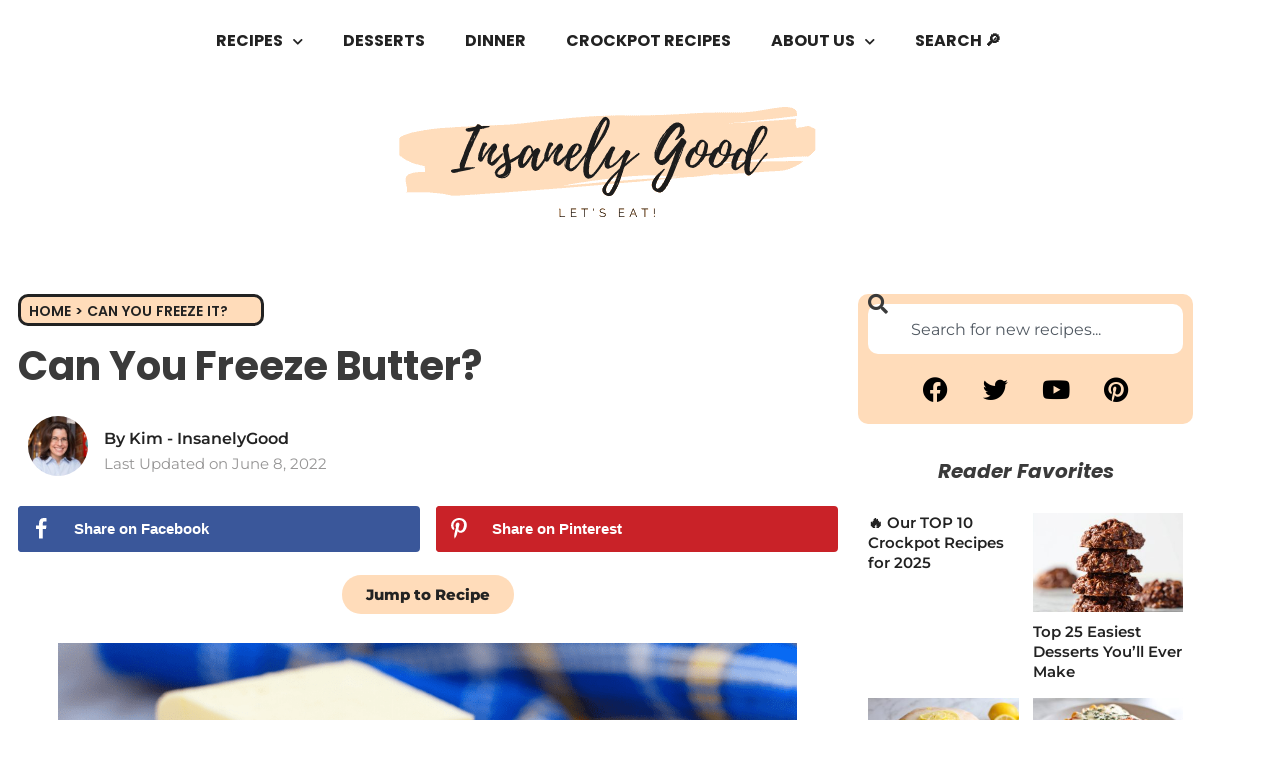

--- FILE ---
content_type: text/html; charset=UTF-8
request_url: https://insanelygoodrecipes.com/can-you-freeze-butter/
body_size: 74768
content:
<!DOCTYPE html>
<html lang="en-US">
<head>
	<meta charset="UTF-8">
	<meta name="viewport" content="width=device-width, initial-scale=1.0, viewport-fit=cover" />		<meta name='robots' content='index, follow, max-image-preview:large, max-snippet:-1, max-video-preview:-1' />

	<!-- This site is optimized with the Yoast SEO Premium plugin v26.6 (Yoast SEO v26.6) - https://yoast.com/wordpress/plugins/seo/ -->
	<title>Can You Freeze Butter? - Insanely Good</title><link rel="preload" href="https://insanelygoodrecipes.com/wp-content/uploads/2020/06/Insanely_Good_Logo-e1593101092471.png" as="image" imagesrcset="https://insanelygoodrecipes.com/wp-content/uploads/2020/06/Insanely_Good_Logo-e1593101092471.png 496w, https://insanelygoodrecipes.com/wp-content/uploads/2020/06/Insanely_Good_Logo-e1593101092471-300x94.png 300w" imagesizes="(max-width: 496px) 100vw, 496px" fetchpriority="high"><link rel="preload" href="https://insanelygoodrecipes.com/wp-content/uploads/2020/04/Butter-1-1024x536.png" as="image" imagesrcset="https://insanelygoodrecipes.com/wp-content/uploads/2020/04/Butter-1-1024x536.png 1024w, https://insanelygoodrecipes.com/wp-content/uploads/2020/04/Butter-1-300x157.png 300w, https://insanelygoodrecipes.com/wp-content/uploads/2020/04/Butter-1-768x402.png 768w, https://insanelygoodrecipes.com/wp-content/uploads/2020/04/Butter-1-1170x612.png 1170w, https://insanelygoodrecipes.com/wp-content/uploads/2020/04/Butter-1-585x306.png 585w, https://insanelygoodrecipes.com/wp-content/uploads/2020/04/Butter-1.png 1200w" imagesizes="(max-width: 1024px) 100vw, 1024px" fetchpriority="high"><link rel="preload" href="https://insanelygoodrecipes.com/wp-content/uploads/elementor/google-fonts/fonts/montserrat-jtusjig1_i6t8kchkm459wlhyw.woff2" as="font" type="font/woff2" crossorigin fetchpriority="high"><link rel="preload" href="https://insanelygoodrecipes.com/wp-content/uploads/elementor/google-fonts/fonts/poppins-pxibyp8kv8jhgfvrlej6z1xlfq.woff2" as="font" type="font/woff2" crossorigin fetchpriority="high"><link rel="preload" href="https://insanelygoodrecipes.com/wp-content/plugins/elementor/assets/lib/eicons/fonts/eicons.woff2?5.44.0" as="font" crossorigin fetchpriority="high"><link rel="preload" href="https://insanelygoodrecipes.com/wp-content/uploads/elementor/google-fonts/fonts/poppins-pxibyp8kv8jhgfvrlcz7z1xlfq.woff2" as="font" type="font/woff2" crossorigin fetchpriority="high"><link rel="preload" href="https://insanelygoodrecipes.com/wp-content/uploads/elementor/google-fonts/fonts/opensans-memvyags126mizpba-uvwbx2vvnxbbobj2ovts-muw.woff2" as="font" type="font/woff2" crossorigin fetchpriority="high"><link rel="preload" href="https://insanelygoodrecipes.com/wp-content/uploads/elementor/google-fonts/fonts/poppins-pxidyp8kv8jhgfvrjjlmy15vf9eo.woff2" as="font" type="font/woff2" crossorigin fetchpriority="high"><link rel="preload" href="https://insanelygoodrecipes.com/wp-content/plugins/elementor/assets/lib/font-awesome/webfonts/fa-brands-400.woff2" as="font" type="font/woff2" crossorigin fetchpriority="high"><link rel="preload" href="https://insanelygoodrecipes.com/wp-content/uploads/elementor/google-fonts/fonts/montserrat-jtuqjig1_i6t8kchkm459wxrys7m.woff2" as="font" type="font/woff2" crossorigin fetchpriority="high"><link rel="preload" href="https://insanelygoodrecipes.com/wp-content/plugins/recipe-card-blocks-by-wpzoom-pro/dist/assets/webfonts/Foodicons.woff" as="font" type="font/woff" crossorigin fetchpriority="high"><link rel="preload" href="https://insanelygoodrecipes.com/wp-content/plugins/recipe-card-blocks-by-wpzoom-pro/dist/assets/webfonts/Oldicon.woff?v=5.0.0" as="font" crossorigin fetchpriority="high"><link rel="preload" href="https://insanelygoodrecipes.com/wp-content/plugins/elementor/assets/lib/font-awesome/webfonts/fa-regular-400.woff2" as="font" type="font/woff2" crossorigin fetchpriority="high"><link rel="preload" href="https://insanelygoodrecipes.com/wp-content/plugins/elementor/assets/lib/font-awesome/webfonts/fa-solid-900.woff2" as="font" type="font/woff2" crossorigin fetchpriority="high"><link rel="preload" href="https://insanelygoodrecipes.com/wp-content/uploads/elementor/google-fonts/fonts/poppins-pxibyp8kv8jhgfvrlbt5z1xlfq.woff2" as="font" type="font/woff2" crossorigin fetchpriority="high"><style id="perfmatters-used-css">:root{--wp-admin-theme-color:#007cba;--wp-admin-theme-color-darker-10:#006ba1;--wp-admin-theme-color-darker-20:#005a87;}html[amp] *,html[amp] *:before,html[amp] *:after{-webkit-box-sizing:border-box;box-sizing:border-box;}:root{--wp-admin-theme-color:#007cba;--wp-admin-theme-color-darker-10:#006ba1;--wp-admin-theme-color-darker-20:#005a87;}html[amp] *,html[amp] *:before,html[amp] *:after{-webkit-box-sizing:border-box;box-sizing:border-box;}:root{--wp-admin-theme-color:#007cba;--wp-admin-theme-color-darker-10:#006ba1;--wp-admin-theme-color-darker-20:#005a87;}html[amp] *,html[amp] *:before,html[amp] *:after{-webkit-box-sizing:border-box;box-sizing:border-box;}:root{--wp-admin-theme-color:#007cba;--wp-admin-theme-color-darker-10:#006ba1;--wp-admin-theme-color-darker-20:#005a87;}html[amp] *,html[amp] *:before,html[amp] *:after{-webkit-box-sizing:border-box;box-sizing:border-box;}:root{--wp-admin-theme-color:#007cba;--wp-admin-theme-color-darker-10:#006ba1;--wp-admin-theme-color-darker-20:#005a87;}html[amp] *,html[amp] *:before,html[amp] *:after{-webkit-box-sizing:border-box;box-sizing:border-box;}@-webkit-keyframes spin{0%{-webkit-transform:translate(-50%,-50%) rotate(0deg);transform:translate(-50%,-50%) rotate(0deg);}100%{-webkit-transform:translate(-50%,-50%) rotate(360deg);transform:translate(-50%,-50%) rotate(360deg);}}@keyframes spin{0%{-webkit-transform:translate(-50%,-50%) rotate(0deg);transform:translate(-50%,-50%) rotate(0deg);}100%{-webkit-transform:translate(-50%,-50%) rotate(360deg);transform:translate(-50%,-50%) rotate(360deg);}}@keyframes spin{0%{-webkit-transform:rotate(0deg);transform:rotate(0deg);}100%{-webkit-transform:rotate(360deg);transform:rotate(360deg);}}@keyframes spin{0%{-webkit-transform:rotate(0deg);transform:rotate(0deg);}100%{-webkit-transform:rotate(360deg);transform:rotate(360deg);}}:root{--wp-admin-theme-color:#007cba;--wp-admin-theme-color-darker-10:#006ba1;--wp-admin-theme-color-darker-20:#005a87;}html[amp] *,html[amp] *:before,html[amp] *:after{-webkit-box-sizing:border-box;box-sizing:border-box;}:root{--wp-admin-theme-color:#007cba;--wp-admin-theme-color-darker-10:#006ba1;--wp-admin-theme-color-darker-20:#005a87;}html[amp] *,html[amp] *:before,html[amp] *:after{-webkit-box-sizing:border-box;box-sizing:border-box;}html{scroll-behavior:smooth;}.wp-block-wpzoom-recipe-card-block-recipe-card{max-width:800px;}.wp-block-wpzoom-recipe-card-block-recipe-card.header-content-align-left .recipe-card-heading{text-align:left;}.wp-block-wpzoom-recipe-card-block-recipe-card.is-style-default.block-alignment-left,.wp-block-wpzoom-recipe-card-block-recipe-card.is-style-newdesign.block-alignment-left,.wp-block-wpzoom-recipe-card-block-recipe-card.is-style-simple.block-alignment-left{margin-right:auto;}.wp-block-wpzoom-recipe-card-block-recipe-card.is-style-default.block-alignment-left .recipe-card-summary,.wp-block-wpzoom-recipe-card-block-recipe-card.is-style-default.block-alignment-left .recipe-card-ingredients,.wp-block-wpzoom-recipe-card-block-recipe-card.is-style-default.block-alignment-left .recipe-card-directions,.wp-block-wpzoom-recipe-card-block-recipe-card.is-style-default.block-alignment-left .recipe-card-video,.wp-block-wpzoom-recipe-card-block-recipe-card.is-style-default.block-alignment-left .recipe-card-notes,.wp-block-wpzoom-recipe-card-block-recipe-card.is-style-newdesign.block-alignment-left .recipe-card-summary,.wp-block-wpzoom-recipe-card-block-recipe-card.is-style-newdesign.block-alignment-left .recipe-card-ingredients,.wp-block-wpzoom-recipe-card-block-recipe-card.is-style-newdesign.block-alignment-left .recipe-card-directions,.wp-block-wpzoom-recipe-card-block-recipe-card.is-style-newdesign.block-alignment-left .recipe-card-video,.wp-block-wpzoom-recipe-card-block-recipe-card.is-style-newdesign.block-alignment-left .recipe-card-notes,.wp-block-wpzoom-recipe-card-block-recipe-card.is-style-simple.block-alignment-left .recipe-card-summary,.wp-block-wpzoom-recipe-card-block-recipe-card.is-style-simple.block-alignment-left .recipe-card-ingredients,.wp-block-wpzoom-recipe-card-block-recipe-card.is-style-simple.block-alignment-left .recipe-card-directions,.wp-block-wpzoom-recipe-card-block-recipe-card.is-style-simple.block-alignment-left .recipe-card-video,.wp-block-wpzoom-recipe-card-block-recipe-card.is-style-simple.block-alignment-left .recipe-card-notes{text-align:left;}.wp-block-wpzoom-recipe-card-block-recipe-card.is-style-default.block-alignment-left .recipe-card-directions .directions-list>li img,.wp-block-wpzoom-recipe-card-block-recipe-card.is-style-newdesign.block-alignment-left .recipe-card-directions .directions-list>li img,.wp-block-wpzoom-recipe-card-block-recipe-card.is-style-simple.block-alignment-left .recipe-card-directions .directions-list>li img{margin-right:auto;}.wp-block-wpzoom-recipe-card-block-recipe-card .recipe-card-heading .recipe-card-title+p{margin-bottom:0;}.wp-block-wpzoom-recipe-card-block-recipe-card .recipe-card-heading .wpzoom-recipe-card-print-link{display:inline-block;vertical-align:middle;float:right;border:1px dashed rgba(0,0,0,.1);padding:5px;}.wp-block-wpzoom-recipe-card-block-recipe-card .recipe-card-heading .wpzoom-recipe-card-print-link .btn-print-link{display:block;font-style:normal;text-decoration:none;font-size:14px;font-weight:600;line-height:1.2;color:#000;border:none;-webkit-box-shadow:none;box-shadow:none;-webkit-transition:.2s ease opacity;-o-transition:.2s ease opacity;transition:.2s ease opacity;}.wp-block-wpzoom-recipe-card-block-recipe-card .recipe-card-heading .wpzoom-recipe-card-print-link .btn-print-link:hover{opacity:.8;}.wp-block-wpzoom-recipe-card-block-recipe-card .recipe-card-heading .wpzoom-recipe-card-print-link .btn-print-link .wpzoom-rcb-icon-print-link{display:inline-block;width:22px;height:22px;vertical-align:middle;fill:#000;}.wp-block-wpzoom-recipe-card-block-recipe-card .recipe-card-heading .wpzoom-recipe-card-print-link .btn-print-link span{display:none;}.wp-block-wpzoom-recipe-card-block-recipe-card .recipe-card-heading::after{content:"";clear:both;display:table;}.wp-block-wpzoom-recipe-card-block-recipe-card .recipe-card-image figure img{width:100%;}.wp-block-wpzoom-recipe-card-block-recipe-card .recipe-card-image figure figcaption{padding:0;margin:0;}.wp-block-wpzoom-recipe-card-block-recipe-card .recipe-card-image .wpzoom-recipe-card-print-link .btn-print-link{margin-top:0;margin-bottom:0;}.wp-block-wpzoom-recipe-card-block-recipe-card .recipe-card-details{margin-bottom:25px;clear:both;}.wp-block-wpzoom-recipe-card-block-recipe-card .recipe-card-details .details-items .detail-item>p:not(.detail-item-label):not(.detail-item-value):not(.detail-item-unit){display:none;}.wp-block-wpzoom-recipe-card-block-recipe-card .recipe-card-details .details-items .detail-item .detail-item-label{margin-bottom:5px;}.wp-block-wpzoom-recipe-card-block-recipe-card .recipe-card-details .details-items .detail-item .detail-item-unit{margin-bottom:0;}.wp-block-wpzoom-recipe-card-block-recipe-card .recipe-card-ingredients{position:relative;}.wp-block-wpzoom-recipe-card-block-recipe-card .recipe-card-ingredients{position:relative;}.wp-block-wpzoom-recipe-card-block-recipe-card .recipe-card-ingredients .ingredients-list{margin:0 !important;padding:0 !important;}.wp-block-wpzoom-recipe-card-block-recipe-card .recipe-card-ingredients .ingredients-list>li{padding-left:0;display:-ms-flexbox;display:flex;-ms-flex-align:center;align-items:center;-ms-flex-wrap:wrap;flex-wrap:wrap;}.wp-block-wpzoom-recipe-card-block-recipe-card .recipe-card-ingredients .ingredients-list .ingredient-item-name{margin:0;max-width:88%;}.wp-block-wpzoom-recipe-card-block-recipe-card .recipe-card-ingredients .ingredients-list .wpzoom-rcb-ingredient-name{font-weight:500;}.wp-block-wpzoom-recipe-card-block-recipe-card .hidden{display:none !important;}.wp-block-wpzoom-recipe-card-block-recipe-card .recipe-card-directions{margin-bottom:30px;}.wp-block-wpzoom-recipe-card-block-recipe-card .recipe-card-directions .directions-list{margin:0 !important;padding:0 !important;}.wp-block-wpzoom-recipe-card-block-recipe-card .direction-step .direction-step-image-popup-link,.wp-block-wpzoom-recipe-card-block-recipe-card .direction-step img{display:block;clear:both;-o-object-fit:cover;object-fit:cover;}.wp-block-wpzoom-recipe-card-block-recipe-card .direction-step img{min-height:100% !important;}.wp-block-wpzoom-recipe-card-block-recipe-card .wpzoom-rating-stars-container{position:relative;float:right;-webkit-transition:opacity .25s linear;-o-transition:opacity .25s linear;transition:opacity .25s linear;display:inline-block;vertical-align:middle;}.wp-block-wpzoom-recipe-card-block-recipe-card .wpzoom-rating-stars-container .wpzoom-rating-stars-tooltip{display:block;opacity:0;visibility:hidden;height:0;}.wp-block-wpzoom-recipe-card-block-recipe-card .wpzoom-rating-stars-container[data-user-can-rate="0"] .wpzoom-rating-stars-tooltip{position:absolute;top:-100%;left:0;background-color:rgba(0,0,0,.85);color:#fff;font-size:13px;font-style:normal;padding:3px 5px;border-radius:3px;line-height:1.4em;height:auto;-webkit-transition:opacity .25s ease-in-out,visibility .25s ease-in-out;-o-transition:opacity .25s ease-in-out,visibility .25s ease-in-out;transition:opacity .25s ease-in-out,visibility .25s ease-in-out;}.wp-block-wpzoom-recipe-card-block-recipe-card .wpzoom-rating-stars-container[data-user-can-rate="0"] .wpzoom-rating-stars>li{pointer-events:none;cursor:none;}.wp-block-wpzoom-recipe-card-block-recipe-card .wpzoom-rating-stars-container[data-user-can-rate="0"] .wpzoom-rating-stars:hover ~ .wpzoom-rating-stars-tooltip{opacity:1;visibility:visible;}.wp-block-wpzoom-recipe-card-block-recipe-card ul.wpzoom-rating-stars{list-style:none !important;margin:0 !important;padding:0 !important;display:inline-block;vertical-align:top;text-align:left;}.wp-block-wpzoom-recipe-card-block-recipe-card ul.wpzoom-rating-stars>li{display:inline-block;vertical-align:top;margin:0;padding:0;width:22px;height:21px;padding-right:4px;cursor:pointer;color:inherit;font-family:"Font Awesome 5 Free" !important;}.wp-block-wpzoom-recipe-card-block-recipe-card ul.wpzoom-rating-stars>li:last-child{padding-right:0;}.wp-block-wpzoom-recipe-card-block-recipe-card ul.wpzoom-rating-stars>li.wpz-star-icon{color:#f2a123;}.wp-block-wpzoom-recipe-card-block-recipe-card ul.wpzoom-rating-stars>li.wpz-star-icon:before{content:"";}.wp-block-wpzoom-recipe-card-block-recipe-card ul.wpzoom-rating-stars>li.wpz-star-icon.wpz-empty-star{font-weight:400;}.wp-block-wpzoom-recipe-card-block-recipe-card ul.wpzoom-rating-stars>li.wpz-star-icon.wpz-full-star{font-weight:900;}.wp-block-wpzoom-recipe-card-block-recipe-card ul.wpzoom-rating-stars>li.wpz-one-half-star,.wp-block-wpzoom-recipe-card-block-recipe-card ul.wpzoom-rating-stars>li.wpz-one-fourth-star,.wp-block-wpzoom-recipe-card-block-recipe-card ul.wpzoom-rating-stars>li.wpz-three-quarters-star{position:relative;width:22px;height:21px;}.wp-block-wpzoom-recipe-card-block-recipe-card ul.wpzoom-rating-stars>li.wpz-one-half-star:before,.wp-block-wpzoom-recipe-card-block-recipe-card ul.wpzoom-rating-stars>li.wpz-one-fourth-star:before,.wp-block-wpzoom-recipe-card-block-recipe-card ul.wpzoom-rating-stars>li.wpz-three-quarters-star:before{content:"";position:absolute;font-weight:900;width:9px;overflow:hidden;top:0px;}.wp-block-wpzoom-recipe-card-block-recipe-card ul.wpzoom-rating-stars>li.wpz-one-half-star:after,.wp-block-wpzoom-recipe-card-block-recipe-card ul.wpzoom-rating-stars>li.wpz-one-fourth-star:after,.wp-block-wpzoom-recipe-card-block-recipe-card ul.wpzoom-rating-stars>li.wpz-three-quarters-star:after{content:"";position:absolute;font-weight:400;top:0px;}.wp-block-wpzoom-recipe-card-block-recipe-card ul.wpzoom-rating-stars:hover>li{color:#f2a123;}.wp-block-wpzoom-recipe-card-block-recipe-card ul.wpzoom-rating-stars:hover>li.wpz-one-half-star.wpz-full-star:before,.wp-block-wpzoom-recipe-card-block-recipe-card ul.wpzoom-rating-stars:hover>li.wpz-one-fourth-star.wpz-full-star:before,.wp-block-wpzoom-recipe-card-block-recipe-card ul.wpzoom-rating-stars:hover>li.wpz-three-quarters-star.wpz-full-star:before{content:"";position:relative;}.wp-block-wpzoom-recipe-card-block-recipe-card ul.wpzoom-rating-stars:hover>li.wpz-one-half-star.wpz-full-star:after,.wp-block-wpzoom-recipe-card-block-recipe-card ul.wpzoom-rating-stars:hover>li.wpz-one-fourth-star.wpz-full-star:after,.wp-block-wpzoom-recipe-card-block-recipe-card ul.wpzoom-rating-stars:hover>li.wpz-three-quarters-star.wpz-full-star:after{content:"";position:relative;}.wp-block-wpzoom-recipe-card-block-recipe-card ul.wpzoom-rating-stars:hover>li.wpz-one-half-star.wpz-empty-star:before,.wp-block-wpzoom-recipe-card-block-recipe-card ul.wpzoom-rating-stars:hover>li.wpz-one-fourth-star.wpz-empty-star:before,.wp-block-wpzoom-recipe-card-block-recipe-card ul.wpzoom-rating-stars:hover>li.wpz-three-quarters-star.wpz-empty-star:before{content:"";position:relative;font-weight:400;}.wp-block-wpzoom-recipe-card-block-recipe-card ul.wpzoom-rating-stars:hover>li.wpz-one-half-star.wpz-empty-star:after,.wp-block-wpzoom-recipe-card-block-recipe-card ul.wpzoom-rating-stars:hover>li.wpz-one-fourth-star.wpz-empty-star:after,.wp-block-wpzoom-recipe-card-block-recipe-card ul.wpzoom-rating-stars:hover>li.wpz-three-quarters-star.wpz-empty-star:after{content:"";position:relative;}.wp-block-wpzoom-recipe-card-block-recipe-card .wpzoom-rating-stars-average{margin-left:10px;}.wp-block-wpzoom-recipe-card-block-recipe-card .wpzoom-rating-stars-average .wpzoom-rating-average,.wp-block-wpzoom-recipe-card-block-recipe-card .wpzoom-rating-stars-average .wpzoom-rating-total-votes{font-weight:500;}.wp-block-wpzoom-recipe-card-block-recipe-card .wpzoom-rating-stars-average small{font-size:13px;margin-right:4px;}@-webkit-keyframes wpzoom-rcb-instacart-spin{0%{-webkit-transform:rotate(0deg);transform:rotate(0deg);}100%{-webkit-transform:rotate(360deg);transform:rotate(360deg);}}@keyframes wpzoom-rcb-instacart-spin{0%{-webkit-transform:rotate(0deg);transform:rotate(0deg);}100%{-webkit-transform:rotate(360deg);transform:rotate(360deg);}}@media (prefers-reduced-motion: reduce){@-webkit-keyframes wpzoom-rcb-instacart-spin{0%{-webkit-transform:rotate(0deg);transform:rotate(0deg);}100%{-webkit-transform:rotate(360deg);transform:rotate(360deg);}}@keyframes wpzoom-rcb-instacart-spin{0%{-webkit-transform:rotate(0deg);transform:rotate(0deg);}100%{-webkit-transform:rotate(360deg);transform:rotate(360deg);}}}.recipe-card-details-top{clear:both;}@media screen and (max-width: 600px){.wp-block-wpzoom-recipe-card-block-recipe-card.is-style-accent-color-header .directions-list>li,.wp-block-wpzoom-recipe-card-block-recipe-card.is-style-simple .directions-list>li,.wp-block-wpzoom-recipe-card-block-recipe-card.is-style-newdesign .directions-list>li,.wp-block-wpzoom-recipe-card-block-recipe-card.is-style-mint .directions-list>li,.wp-block-wpzoom-recipe-card-block-recipe-card.is-style-default .directions-list>li{padding-left:26px !important;}.wp-block-wpzoom-recipe-card-block-recipe-card .wpzoom-rating-stars-container{float:none;}}.wp-block-wpzoom-recipe-card-block-recipe-card.is-style-default{padding:20px 25px 30px;margin-top:50px;margin-bottom:50px;background:#fff;border:1px solid rgba(0,0,0,.1);border-radius:5px 5px 0 0;}.wp-block-wpzoom-recipe-card-block-recipe-card.is-style-default .recipe-card-image{margin-top:-21px;margin-left:-26px;margin-right:-26px;margin-bottom:20px;}.wp-block-wpzoom-recipe-card-block-recipe-card.is-style-default .recipe-card-image figure{position:relative;margin:0;line-height:0;}.wp-block-wpzoom-recipe-card-block-recipe-card.is-style-default .recipe-card-image figure img{max-width:100%;width:100%;height:auto;margin:0;border-radius:5px 5px 0 0;}.wp-block-wpzoom-recipe-card-block-recipe-card.is-style-default .recipe-card-image figure::before{content:"";position:absolute;width:100%;height:100%;top:0;left:0;z-index:1;background:-webkit-linear-gradient(bottom,rgba(0,0,0,.65) 0%,rgba(0,0,0,0) 35%);background:-webkit-gradient(linear,left bottom,left top,from(rgba(0,0,0,.65)),color-stop(35%,rgba(0,0,0,0)));background:-o-linear-gradient(bottom,rgba(0,0,0,.65) 0%,rgba(0,0,0,0) 35%);background:linear-gradient(to top,rgba(0,0,0,.65) 0%,rgba(0,0,0,0) 35%);}.wp-block-wpzoom-recipe-card-block-recipe-card.is-style-default .recipe-card-image figure figcaption{position:absolute;right:20px;left:20px;text-align:right;bottom:0;padding-bottom:15px;z-index:2;line-height:1.8;}.wp-block-wpzoom-recipe-card-block-recipe-card.is-style-default .recipe-card-image .wpzoom-recipe-card-print-link{display:inline-block;vertical-align:middle;}.wp-block-wpzoom-recipe-card-block-recipe-card.is-style-default .recipe-card-image .wpzoom-recipe-card-print-link .btn-print-link{display:block;border-radius:3px;padding:10px;font-style:normal;text-decoration:none;font-size:14px;font-weight:600;line-height:1.2;color:#fff;background-color:#222;border:none;-webkit-box-shadow:none;box-shadow:none;}.wp-block-wpzoom-recipe-card-block-recipe-card.is-style-default .recipe-card-image .wpzoom-recipe-card-print-link .btn-print-link:hover{opacity:.8;}.wp-block-wpzoom-recipe-card-block-recipe-card.is-style-default .recipe-card-image .wpzoom-recipe-card-print-link .btn-print-link .wpzoom-rcb-icon-print-link{display:inline-block;margin-right:8px;width:16px;height:16px;vertical-align:middle;fill:#fff;}.wp-block-wpzoom-recipe-card-block-recipe-card.is-style-default .recipe-card-heading{margin-bottom:15px;}.wp-block-wpzoom-recipe-card-block-recipe-card.is-style-default .recipe-card-heading .recipe-card-title{font-size:30px;font-weight:bold;font-family:-apple-system,BlinkMacSystemFont,Segoe UI,Roboto,Oxygen-Sans,Ubuntu,Cantarell,Helvetica Neue,sans-serif;margin:0 0 10px;}.wp-block-wpzoom-recipe-card-block-recipe-card.is-style-default .recipe-card-heading .recipe-sub-title{display:-ms-flexbox;display:flex;-ms-flex-pack:justify;justify-content:space-between;-ms-flex-wrap:wrap;flex-wrap:wrap;-ms-flex-align:center;align-items:center;width:100%;margin:0 0 10px;padding:0 0 10px;border-bottom:1px dashed rgba(0,0,0,.1);}.wp-block-wpzoom-recipe-card-block-recipe-card.is-style-default .recipe-card-heading .recipe-sub-title .wpzoom-rating-stars-container{margin-bottom:0;}.wp-block-wpzoom-recipe-card-block-recipe-card.is-style-default .recipe-card-heading span:not(.recipe-card-author)+span:not(.recipe-card-author):before{content:" / ";color:#b6babb;margin:0 5px 0 10px;font-style:normal;opacity:.5;}.wp-block-wpzoom-recipe-card-block-recipe-card.is-style-default .details-items{border-left:1px dashed rgba(0,0,0,.1);border-top:1px dashed rgba(0,0,0,.1);text-align:center;display:-ms-flexbox;display:flex;-ms-flex-wrap:wrap;flex-wrap:wrap;}.wp-block-wpzoom-recipe-card-block-recipe-card.is-style-default .details-items .detail-item{-ms-flex:1 0 25%;flex:1 0 25%;padding:10px 1.5%;position:relative;-webkit-box-sizing:border-box;box-sizing:border-box;border-right:1px dashed rgba(0,0,0,.1);border-bottom:1px dashed rgba(0,0,0,.1);}.wp-block-wpzoom-recipe-card-block-recipe-card.is-style-default .details-items .detail-item .detail-item-label{font-weight:bold;}.wp-block-wpzoom-recipe-card-block-recipe-card.is-style-default .details-items .detail-item .detail-item-label,.wp-block-wpzoom-recipe-card-block-recipe-card.is-style-default .details-items .detail-item .detail-item-value,.wp-block-wpzoom-recipe-card-block-recipe-card.is-style-default .details-items .detail-item .detail-item-unit{font-size:14px;}.wp-block-wpzoom-recipe-card-block-recipe-card.is-style-default .details-items .detail-item .detail-item-icon,.wp-block-wpzoom-recipe-card-block-recipe-card.is-style-default .details-items .detail-item .detail-item-label{display:block;}.wp-block-wpzoom-recipe-card-block-recipe-card.is-style-default .details-items .detail-item .detail-item-value{font-weight:500;margin:0 5px 0 0;}.wp-block-wpzoom-recipe-card-block-recipe-card.is-style-default .details-items .detail-item .detail-item-value,.wp-block-wpzoom-recipe-card-block-recipe-card.is-style-default .details-items .detail-item .detail-item-unit{display:inline-block;line-height:1.4;}.wp-block-wpzoom-recipe-card-block-recipe-card.is-style-default .details-items .detail-item .detail-item-icon{opacity:.7;margin:0 auto;height:35px;line-height:35px;font-size:16px;color:#6d767f;}.wp-block-wpzoom-recipe-card-block-recipe-card.is-style-default .details-items .detail-item .detail-item-icon span{color:#6d767f;}.wp-block-wpzoom-recipe-card-block-recipe-card.is-style-default .details-items .detail-item .detail-item-icon span::before{font-size:16px;}.wp-block-wpzoom-recipe-card-block-recipe-card.is-style-default .details-items .detail-item .detail-item-icon svg{fill:#6d767f;}.wp-block-wpzoom-recipe-card-block-recipe-card.is-style-default .recipe-card-summary{margin-bottom:20px !important;font-size:14px;}.wp-block-wpzoom-recipe-card-block-recipe-card.is-style-default .ingredients-title{font-size:22px;font-weight:600;color:#222;text-transform:none;margin:0 0 15px;padding:0;clear:none;background-color:transparent;}.wp-block-wpzoom-recipe-card-block-recipe-card.is-style-default .directions-title{font-size:22px;font-weight:600;color:#222;text-transform:none;margin:0 0 15px;padding:0;clear:none;background-color:transparent;}.wp-block-wpzoom-recipe-card-block-recipe-card.is-style-default .notes-title{font-size:22px;font-weight:600;color:#222;text-transform:none;margin:0 0 15px;padding:0;clear:none;background-color:transparent;}.wp-block-wpzoom-recipe-card-block-recipe-card.is-style-default .recipe-card-ingredients{position:relative;background-color:#fbf9e7;border-radius:3px;margin:0 0 30px;padding:25px 25px 5px;text-align:left;}.wp-block-wpzoom-recipe-card-block-recipe-card.is-style-default .ingredients-list{margin:0;padding:0;list-style:none;}.wp-block-wpzoom-recipe-card-block-recipe-card.is-style-default .ingredients-list>li{list-style:none;padding:0 0 13px;margin:0 0 13px;border-bottom:1px solid #e9e5c9;position:relative;cursor:pointer;line-height:1.7;}.wp-block-wpzoom-recipe-card-block-recipe-card.is-style-default .ingredients-list>li:last-child{border-bottom:none;}.wp-block-wpzoom-recipe-card-block-recipe-card.is-style-default .ingredients-list>li .tick-circle{content:"";width:18px;height:18px;margin-right:10px;border-radius:50%;border:2px solid #dedab6;cursor:pointer;position:relative;}.wp-block-wpzoom-recipe-card-block-recipe-card.is-style-default .directions-list{counter-reset:count;line-height:normal;list-style:none;margin:0;padding:0;}.wp-block-wpzoom-recipe-card-block-recipe-card.is-style-default .directions-list>li{position:relative;line-height:1.8;list-style:none;padding-left:40px;margin:0 0 16px;}.wp-block-wpzoom-recipe-card-block-recipe-card.is-style-default .directions-list>li::before{counter-increment:count;content:counter(count) ". ";display:block;position:absolute;top:0;left:0;font-size:20px;font-weight:600;line-height:1.5;background:none;width:35px;vertical-align:middle;padding:0;margin-right:20px;}.wp-block-wpzoom-recipe-card-block-recipe-card.is-style-default .directions-list>li:last-child{margin:0;}.wp-block-wpzoom-recipe-card-block-recipe-card.is-style-default .direction-step img{margin:10px 0;max-width:100%;height:auto;display:block;}.wp-block-wpzoom-recipe-card-block-recipe-card.is-style-default .recipe-card-notes{margin-top:30px;padding-top:20px;border-top:1px dashed rgba(0,0,0,.1);padding-bottom:30px;}.wp-block-wpzoom-recipe-card-block-recipe-card.is-style-default .recipe-card-notes .recipe-card-notes-list,.wp-block-wpzoom-recipe-card-block-recipe-card.is-style-default .recipe-card-notes>ul{margin:0;padding:0;list-style:none;}.wp-block-wpzoom-recipe-card-block-recipe-card.is-style-default .recipe-card-notes .recipe-card-notes-list>li:empty,.wp-block-wpzoom-recipe-card-block-recipe-card.is-style-default .recipe-card-notes>ul>li:empty{display:none;}.wp-block-wpzoom-recipe-card-block-recipe-card.is-style-default .recipe-card-notes .recipe-card-notes-list>li,.wp-block-wpzoom-recipe-card-block-recipe-card.is-style-default .recipe-card-notes>ul>li{position:relative;background-color:#fbf9e7;margin:0 0 15px;padding:20px 25px 20px 50px;list-style-type:none;font-size:14px;border-radius:5px;}.wp-block-wpzoom-recipe-card-block-recipe-card.is-style-default .recipe-card-notes .recipe-card-notes-list>li::before,.wp-block-wpzoom-recipe-card-block-recipe-card.is-style-default .recipe-card-notes>ul>li::before{content:"i";position:absolute;display:block;color:#222;border-width:2px;border-style:solid;border-radius:50px;width:20px;height:20px;line-height:16px;font-size:12px;text-align:center;font-weight:600;left:14px;top:50%;-webkit-transform:translateY(-50%);-ms-transform:translateY(-50%);transform:translateY(-50%);}@media screen and (max-width: 768px){.wp-block-wpzoom-recipe-card-block-recipe-card.is-style-default{padding:20px 25px 30px;margin-top:50px;margin-bottom:50px;background:#fff;border:1px solid rgba(0,0,0,.1);border-radius:5px 5px 0 0;}}@media screen and (max-width: 700px){.wp-block-wpzoom-recipe-card-block-recipe-card.is-style-default{padding:20px;}.wp-block-wpzoom-recipe-card-block-recipe-card.is-style-default .recipe-card-image{margin-left:-21px;margin-right:-21px;}.wp-block-wpzoom-recipe-card-block-recipe-card.is-style-default .recipe-card-ingredients{padding:30px 20px 5px;}.wp-block-wpzoom-recipe-card-block-recipe-card.is-style-default .recipe-card-notes{padding-bottom:10px;}.wp-block-wpzoom-recipe-card-block-recipe-card.is-style-default .recipe-card-image{margin-bottom:15px;}.wp-block-wpzoom-recipe-card-block-recipe-card.is-style-default .recipe-card-heading .recipe-card-title{font-size:24px;}.wp-block-wpzoom-recipe-card-block-recipe-card.is-style-default .details-items{-ms-flex-wrap:wrap;flex-wrap:wrap;}.wp-block-wpzoom-recipe-card-block-recipe-card.is-style-default .details-items .detail-item{min-width:50%;padding:7px 1.5%;border-bottom:1px dashed rgba(0,0,0,.1);}}@media screen and (max-width: 460px){.wp-block-wpzoom-recipe-card-block-recipe-card.is-style-default .details-items .detail-item .detail-item-icon{display:none;}}button::-moz-focus-inner{padding:0;border:0;}:root{--wp-admin-theme-color:#007cba;--wp-admin-theme-color-darker-10:#006ba1;--wp-admin-theme-color-darker-20:#005a87;}html[amp] *,html[amp] *:before,html[amp] *:after{-webkit-box-sizing:border-box;box-sizing:border-box;}:root{--wp-admin-theme-color:#007cba;--wp-admin-theme-color-darker-10:#006ba1;--wp-admin-theme-color-darker-20:#005a87;}html[amp] *,html[amp] *:before,html[amp] *:after{-webkit-box-sizing:border-box;box-sizing:border-box;}:root{--wp-admin-theme-color:#007cba;--wp-admin-theme-color-darker-10:#006ba1;--wp-admin-theme-color-darker-20:#005a87;}html[amp] *,html[amp] *:before,html[amp] *:after{-webkit-box-sizing:border-box;box-sizing:border-box;}:root{--wp-admin-theme-color:#007cba;--wp-admin-theme-color-darker-10:#006ba1;--wp-admin-theme-color-darker-20:#005a87;}html[amp] *,html[amp] *:before,html[amp] *:after{-webkit-box-sizing:border-box;box-sizing:border-box;}:root{--wp-admin-theme-color:#007cba;--wp-admin-theme-color-darker-10:#006ba1;--wp-admin-theme-color-darker-20:#005a87;}html[amp] *,html[amp] *:before,html[amp] *:after{-webkit-box-sizing:border-box;box-sizing:border-box;}.wpzoom-rating-stars-container{position:relative;-webkit-transition:opacity .25s linear;-o-transition:opacity .25s linear;transition:opacity .25s linear;margin-bottom:25px;display:-ms-flexbox;display:flex;-ms-flex-direction:row;flex-direction:row;}.wpzoom-rating-stars-container .wpzoom-rating-stars-tooltip{display:block;opacity:0;visibility:hidden;height:0;}.wpzoom-rating-stars-container[data-user-can-rate="0"] .wpzoom-rating-stars-tooltip{position:absolute;top:-100%;left:0;background-color:rgba(0,0,0,.85);color:#fff;font-size:13px;font-style:normal;padding:3px 5px;border-radius:3px;line-height:1.4em;height:auto;-webkit-transition:opacity .25s ease-in-out,visibility .25s ease-in-out;-o-transition:opacity .25s ease-in-out,visibility .25s ease-in-out;transition:opacity .25s ease-in-out,visibility .25s ease-in-out;}.wpzoom-rating-stars-container[data-user-can-rate="0"] .wpzoom-rating-stars>li{pointer-events:none;cursor:none;}.wpzoom-rating-stars-container[data-user-can-rate="0"] .wpzoom-rating-stars:hover ~ .wpzoom-rating-stars-tooltip{opacity:1;visibility:visible;}ul.wpzoom-rating-stars{list-style:none !important;margin:0 !important;padding:0 !important;display:inline-block;vertical-align:middle;text-align:left;}ul.wpzoom-rating-stars>li{display:inline-block;vertical-align:top;margin:0;padding:0;width:22px;height:21px;padding-right:4px;padding-right:4px;color:inherit;cursor:pointer;font-family:"Font Awesome 5 Free" !important;}ul.wpzoom-rating-stars>li:last-child{padding-right:0;}ul.wpzoom-rating-stars>li.wpz-star-icon{color:#f2a123;}ul.wpzoom-rating-stars>li.wpz-star-icon:before{content:"";}ul.wpzoom-rating-stars>li.wpz-star-icon.wpz-empty-star{font-weight:400;}ul.wpzoom-rating-stars>li.wpz-star-icon.wpz-full-star{font-weight:900;}ul.wpzoom-rating-stars>li.wpz-one-half-star,ul.wpzoom-rating-stars>li.wpz-one-fourth-star,ul.wpzoom-rating-stars>li.wpz-three-quarters-star{position:relative;width:22px;height:21px;}ul.wpzoom-rating-stars>li.wpz-one-half-star:before,ul.wpzoom-rating-stars>li.wpz-one-fourth-star:before,ul.wpzoom-rating-stars>li.wpz-three-quarters-star:before{content:"";position:absolute;font-weight:900;width:9px;overflow:hidden;top:0px;}ul.wpzoom-rating-stars>li.wpz-one-half-star:after,ul.wpzoom-rating-stars>li.wpz-one-fourth-star:after,ul.wpzoom-rating-stars>li.wpz-three-quarters-star:after{content:"";position:absolute;font-weight:400;top:0px;}ul.wpzoom-rating-stars:hover>li{color:#f2a123;}ul.wpzoom-rating-stars:hover>li.wpz-one-half-star.wpz-full-star:before,ul.wpzoom-rating-stars:hover>li.wpz-one-fourth-star.wpz-full-star:before,ul.wpzoom-rating-stars:hover>li.wpz-three-quarters-star.wpz-full-star:before{content:"";position:relative;}ul.wpzoom-rating-stars:hover>li.wpz-one-half-star.wpz-full-star:after,ul.wpzoom-rating-stars:hover>li.wpz-one-fourth-star.wpz-full-star:after,ul.wpzoom-rating-stars:hover>li.wpz-three-quarters-star.wpz-full-star:after{content:"";position:relative;}ul.wpzoom-rating-stars:hover>li.wpz-one-half-star.wpz-empty-star:before,ul.wpzoom-rating-stars:hover>li.wpz-one-fourth-star.wpz-empty-star:before,ul.wpzoom-rating-stars:hover>li.wpz-three-quarters-star.wpz-empty-star:before{content:"";position:relative;font-weight:400;}ul.wpzoom-rating-stars:hover>li.wpz-one-half-star.wpz-empty-star:after,ul.wpzoom-rating-stars:hover>li.wpz-one-fourth-star.wpz-empty-star:after,ul.wpzoom-rating-stars:hover>li.wpz-three-quarters-star.wpz-empty-star:after{content:"";position:relative;}.wpzoom-rating-stars-average{margin-left:10px;}.wpzoom-rating-stars-average .wpzoom-rating-average,.wpzoom-rating-stars-average .wpzoom-rating-total-votes{font-weight:500;}.wpzoom-rating-stars-average small{font-size:13px;margin-right:4px;}.wpzoom-rcb-comment-rating-form{margin-top:10px;margin-bottom:20px;display:block;}.wpzoom-rcb-comment-rating-form>label{display:block;}.wpzoom-rcb-comment-rating-form fieldset{border-width:0;padding:0;}.wpzoom-rcb-comment-rating-form .hidden{display:none !important;}.wpzoom-rcb-comment-rating-form .wpzoom-rcb-comment-rating-stars label{cursor:pointer;display:inline-block;margin:0;}.wpzoom-rcb-comment-rating-form .wpzoom-rcb-comment-rating-stars label>span{color:inherit;}.wpzoom-rcb-comment-rating-form .wpzoom-rcb-comment-rating-stars label[for="wpzoom-rcb-comment-rating-0"]{display:none;}#respond .wpzoom-rcb-comment-rating-form .wpzoom-rcb-comment-rating-stars label{display:inline-block;}#respond .wpzoom-rcb-comment-rating-form .wpzoom-rcb-comment-rating-stars label[for="wpzoom-rcb-comment-rating-0"]{display:none;}.comment-respond .comment-form .wpzoom-rcb-comment-rating-form>label{display:block;}.comment-respond .comment-form .wpzoom-rcb-comment-rating-form .wpzoom-rcb-comment-rating-stars label{display:inline-block;}.comment-respond .comment-form .wpzoom-rcb-comment-rating-form .wpzoom-rcb-comment-rating-stars label[for="wpzoom-rcb-comment-rating-0"]{display:none;}.wpzoom-rcb-comment-rating{margin-bottom:10px !important;}.wpzoom-rcb-comment-rating .wpzoom-rcb-comment-rating-stars{padding:0;margin:0;}.wpzoom-rcb-comment-rating .wpzoom-rcb-comment-rating-stars>span{font-size:14px;}span.wpz-star-icon{color:#f2a123;font-family:"Font Awesome 5 Free" !important;}span.wpz-star-icon:before{content:"";}span.wpz-star-icon:hover{font-weight:900 !important;}span.wpz-star-icon.wpz-empty-star{font-weight:400;}span.wpz-star-icon.wpz-full-star{font-weight:900;}.wpzoom-rcb-comment-rating-stars>label{display:inline-block;margin:0;padding:0;cursor:pointer;color:inherit;font-family:"Font Awesome 5 Free" !important;}.wpzoom-rcb-comment-rating-stars>label:last-child{padding-right:0;}.wpzoom-rcb-comment-rating-stars>label span.wpz-star-icon{color:#f2a123;}.wpzoom-rcb-comment-rating-stars>label span.wpz-star-icon:before{content:"";}.wpzoom-rcb-comment-rating-stars>label span.wpz-star-icon:hover{font-weight:900 !important;}.wpzoom-rcb-comment-rating-stars>label span.wpz-star-icon.wpz-empty-star{font-weight:400;}.wpzoom-rcb-comment-rating-stars>label span.wpz-star-icon.wpz-full-star{font-weight:900;}@-webkit-keyframes wpzoom-modal-fade-in{from{opacity:0;-webkit-transform:scale(.95) translateY(-10px);transform:scale(.95) translateY(-10px);}to{opacity:1;-webkit-transform:scale(1) translateY(0);transform:scale(1) translateY(0);}}@keyframes wpzoom-modal-fade-in{from{opacity:0;-webkit-transform:scale(.95) translateY(-10px);transform:scale(.95) translateY(-10px);}to{opacity:1;-webkit-transform:scale(1) translateY(0);transform:scale(1) translateY(0);}}@-webkit-keyframes wpzoom-spinner{0%{-webkit-transform:rotate(0deg);transform:rotate(0deg);}100%{-webkit-transform:rotate(360deg);transform:rotate(360deg);}}@keyframes wpzoom-spinner{0%{-webkit-transform:rotate(0deg);transform:rotate(0deg);}100%{-webkit-transform:rotate(360deg);transform:rotate(360deg);}}:root{--wp-admin-theme-color:#007cba;--wp-admin-theme-color-darker-10:#006ba1;--wp-admin-theme-color-darker-20:#005a87;}html[amp] *,html[amp] *:before,html[amp] *:after{-webkit-box-sizing:border-box;box-sizing:border-box;}.fa,.fad,.fal,.far,.fas{display:inline-block;font-variant:normal;-moz-osx-font-smoothing:grayscale;-webkit-font-smoothing:antialiased;font-style:normal;text-rendering:auto;line-height:1;}@-webkit-keyframes fa-spin{0%{transform:rotate(0);}to{transform:rotate(1turn);}}@keyframes fa-spin{0%{transform:rotate(0);}to{transform:rotate(1turn);}}.fa-facebook:before{content:"";}.fa-pinterest:before{content:"";}.fa-search:before{content:"";}.fa-twitter:before{content:"";}.fa-youtube:before{content:"";}@font-face{font-family:"Font Awesome 5 Free";src:url("https://insanelygoodrecipes.com/wp-content/plugins/recipe-card-blocks-by-wpzoom-pro/dist/assets/css/../webfonts/fa-regular-400.woff2") format("woff2");font-style:normal;font-weight:400;font-display:block;}@font-face{font-family:"Font Awesome 5 Free";src:url("https://insanelygoodrecipes.com/wp-content/plugins/recipe-card-blocks-by-wpzoom-pro/dist/assets/css/../webfonts/fa-solid-900.woff2") format("woff2");font-style:normal;font-weight:900;font-display:block;}.fa,.far,.fas{font-family:"Font Awesome 5 Free";}.fa,.fas{font-weight:900;}@font-face{font-family:FoodIcons;src:url("https://insanelygoodrecipes.com/wp-content/plugins/recipe-card-blocks-by-wpzoom-pro/dist/assets/css/../webfonts/Foodicons.woff") format("woff");font-weight:400;font-style:normal;font-display:block;}[class*=" foodicons-"]:after,[class*=" foodicons-"]:before,[class^=foodicons-]:after,[class^=foodicons-]:before{font-family:FoodIcons;font-size:20px;font-style:normal;}.foodicons-chef-with-hat:before,.oldicon-clock:before{content:"";}.foodicons-cooking-food-in-a-hot-casserole:before{content:"";}.foodicons-fire-flames:before{font-family:Oldicon;content:"";}@font-face{font-family:Oldicon;src:url("https://insanelygoodrecipes.com/wp-content/plugins/recipe-card-blocks-by-wpzoom-pro/dist/assets/css/../webfonts/Oldicon.woff?v=5.0.0") format("woff");font-weight:400;font-style:normal;font-display:block;}[class*=" oldicon-"]:after,[class*=" oldicon-"]:before,[class^=oldicon-]:after,[class^=oldicon-]:before{font-family:Oldicon;font-size:20px;font-style:normal;}.oldicon-food:before{content:"";}@font-face{font-family:slick;font-weight:400;font-style:normal;src:url("https://insanelygoodrecipes.com/wp-content/plugins/getwid/vendors/slick/slick/fonts/slick.eot");src:url("https://insanelygoodrecipes.com/wp-content/plugins/getwid/vendors/slick/slick/fonts/slick.eot?#iefix") format("embedded-opentype"),url("https://insanelygoodrecipes.com/wp-content/plugins/getwid/vendors/slick/slick/fonts/slick.woff") format("woff"),url("https://insanelygoodrecipes.com/wp-content/plugins/getwid/vendors/slick/slick/fonts/slick.ttf") format("truetype"),url("https://insanelygoodrecipes.com/wp-content/plugins/getwid/vendors/slick/slick/fonts/slick.svg#slick") format("svg");}@keyframes slideInDownShort{0%{transform:translate3d(0,-100px,0);visibility:visible;}to{transform:translateZ(0);}}@keyframes slideInLeftShort{0%{transform:translate3d(-100px,0,0);visibility:visible;}to{transform:translateZ(0);}}@keyframes slideInRightShort{0%{transform:translate3d(100px,0,0);visibility:visible;}to{transform:translateZ(0);}}@keyframes slideInUpShort{0%{transform:translate3d(0,100px,0);visibility:visible;}to{transform:translateZ(0);}}@keyframes bounceInDownShort{0%,60%,75%,90%,to{animation-timing-function:cubic-bezier(.215,.61,.355,1);}0%{opacity:0;transform:translate3d(0,-100px,0);}60%{opacity:1;transform:translate3d(0,25px,0);}75%{transform:translate3d(0,-10px,0);}90%{transform:translate3d(0,5px,0);}to{transform:translateZ(0);}}@keyframes bounceInLeftShort{0%,60%,75%,90%,to{animation-timing-function:cubic-bezier(.215,.61,.355,1);}0%{opacity:0;transform:translate3d(-100px,0,0);}60%{opacity:1;transform:translate3d(25px,0,0);}75%{transform:translate3d(-10px,0,0);}90%{transform:translate3d(5px,0,0);}to{transform:translateZ(0);}}@keyframes bounceInRightShort{0%,60%,75%,90%,to{animation-timing-function:cubic-bezier(.215,.61,.355,1);}0%{opacity:0;transform:translate3d(100px,0,0);}60%{opacity:1;transform:translate3d(-25px,0,0);}75%{transform:translate3d(10px,0,0);}90%{transform:translate3d(-5px,0,0);}to{transform:translateZ(0);}}@keyframes bounceInUpShort{0%,60%,75%,90%,to{animation-timing-function:cubic-bezier(.215,.61,.355,1);}0%{opacity:0;transform:translate3d(0,100px,0);}60%{opacity:1;transform:translate3d(0,-20px,0);}75%{transform:translate3d(0,10px,0);}90%{transform:translate3d(0,-5px,0);}to{transform:translateZ(0);}}@keyframes fadeInDownShort{0%{opacity:0;transform:translate3d(0,-100px,0);}to{opacity:1;transform:translateZ(0);}}@keyframes fadeInLeftShort{0%{opacity:0;transform:translate3d(-100px,0,0);}to{opacity:1;transform:translateZ(0);}}@keyframes fadeInRightShort{0%{opacity:0;transform:translate3d(100px,0,0);}to{opacity:1;transform:translateZ(0);}}@keyframes fadeInUpShort{0%{opacity:0;transform:translate3d(0,100px,0);}to{opacity:1;transform:translateZ(0);}}@keyframes lightSpeedInShort{0%{transform:translate3d(400px,0,0) skewX(-30deg);opacity:0;}60%{transform:skewX(20deg);opacity:1;}80%{transform:skewX(-5deg);}to{transform:translateZ(0);}}@keyframes getwidPulseAnimation{0%{transform:scale(1);opacity:1;}to{transform:scale(1.5);opacity:0;}}@keyframes getwidTimelinePointBounce{0%{opacity:0;transform:scale(.5);}60%{opacity:1;transform:scale(1.2);}to{transform:scale(1);}}@keyframes getwidFadeIn{0%{opacity:0;}to{opacity:1;}}#altEmail_container,.altEmail_container{position:absolute !important;overflow:hidden !important;display:inline !important;height:1px !important;width:1px !important;z-index:-1000 !important;}:root{--jtoc-z-index:999;--jtoc-border-width:3px;}.wpj-jtoc .wpj-jtoc--toggle-box{transition:transform .15s;font-size:16px;overflow:hidden;background-color:var(--jtoc-toggle-bg-color,transparent);}.wpj-jtoc .wpj-jtoc--toggle{position:relative;width:2em !important;height:2em !important;}.wpj-jtoc .wpj-jtoc--toggle:after,.wpj-jtoc .wpj-jtoc--toggle:before{color:var(--jtoc-toggle-color,var(--jtoc-title-color,#333));background-color:var(--jtoc-toggle-color,var(--jtoc-title-color,#333));}.wpj-jtoc.--jtoc-toggle-1 .wpj-jtoc--toggle{width:1em;}.wpj-jtoc.--jtoc-toggle-1 .wpj-jtoc--toggle:after,.wpj-jtoc.--jtoc-toggle-1 .wpj-jtoc--toggle:before{content:"";display:block;position:absolute;height:2px;width:.625em;top:calc(50% - 2px / 3);transition:transform .15s ease-in-out;}.wpj-jtoc.--jtoc-toggle-1 .wpj-jtoc--toggle:before{right:calc(1em - .09153125em - .70711px + .01094em);transform:rotate(45deg);}.wpj-jtoc.--jtoc-toggle-1 .wpj-jtoc--toggle:after{left:calc(1em - .09153125em - .70711px + .01094em);transform:rotate(-45deg);}.wpj-jtoc.--jtoc-toggle-1.--jtoc-is-unfolded .wpj-jtoc--toggle:before{transform:rotate(-45deg);}.wpj-jtoc.--jtoc-toggle-1.--jtoc-is-unfolded .wpj-jtoc--toggle:after{transform:rotate(45deg);}.wpj-jtoc{margin-top:var(--jtoc-toc-root-margin-top,2rem);margin-bottom:var(--jtoc-toc-root-margin-bottom,2rem);}.wpj-jtoc::-webkit-scrollbar,.wpj-jtoc ::-webkit-scrollbar{width:4px;background-color:rgba(0,0,0,.06);}.wpj-jtoc::-webkit-scrollbar-thumb,.wpj-jtoc ::-webkit-scrollbar-thumb{background:rgba(0,0,0,.16);}.wpj-jtoc.--jtoc-title-align-left .wpj-jtoc--title{text-align:left;}.wpj-jtoc.--jtoc-toggle-icon .wpj-jtoc--toggle-wrap{height:var(--jtoc-header-height,initial);width:var(--jtoc-header-height,initial);}.wpj-jtoc.--jtoc-toggle-position-right .wpj-jtoc--header-main{flex-direction:row;}div:not(.wpj-jtoc--widget-floating)>.wpj-jtoc--toc{width:var(--jtoc-width,auto);}.wpj-jtoc--toc{margin:var(--jtoc-toc-margin,0);padding:var(--jtoc-toc-padding,0);overflow:hidden;display:var(--jtoc-display,inline-block);min-width:var(--jtoc-min-width);max-width:var(--jtoc-max-width,100%);z-index:var(--jtoc-z-index);background-color:var(--jtoc-background-color,transparent);font-size:var(--jtoc-font-size);border-radius:var(--jtoc-toc-border-radius);border:var(--jtoc-toc-border);border-color:var(--jtoc-toc-border-color);box-shadow:var(--jtoc-toc-box-shadow);box-sizing:border-box;}.wpj-jtoc--header{height:var(--jtoc-header-height,initial);margin:var(--jtoc-header-margin);padding:var(--jtoc-header-padding);background-color:var(--jtoc-header-background-color,inherit);border-radius:var(--jtoc-header-border-radius);border:var(--jtoc-header-border);-webkit-user-select:none;-moz-user-select:none;user-select:none;cursor:var(--jtoc-header-cursor,initial);color:var(--jtoc-header-color,inherit);}.wpj-jtoc--header-main{display:flex;justify-content:space-between;align-items:center;height:100%;}.wpj-jtoc--header-main .wpj-jtoc--title{color:var(--jtoc-title-wrap-color,var(--jtoc-title-color));flex:1;display:flex;align-items:center;}span.wpj-jtoc--title-label{color:var(--jtoc-title-color,inherit);font-size:var(--jtoc-title-font-size,inherit);font-weight:var(--jtoc-title-label-font-weight,inherit);font-style:var(--jtoc-title-label-font-style);}.wpj-jtoc--toggle-wrap{left:0;top:0;bottom:0;display:flex;justify-content:center;align-items:center;cursor:pointer;height:100%;}.wpj-jtoc--body{margin:var(--jtoc-body-margin,0);padding:var(--jtoc-body-padding,0);max-width:var(--jtoc-max-width,100%);background-color:var(--jtoc-body-background-color,inherit);}.wpj-jtoc--body::-webkit-scrollbar{width:4px;background-color:rgba(0,0,0,.06);}.wpj-jtoc--body::-webkit-scrollbar-thumb{background:rgba(0,0,0,.16);}.wpj-jtoc--body .wpj-jtoc--nav{display:block;position:relative;max-width:var(--jtoc-max-width,100%);}.wpj-jtoc--nav>.wpj-jtoc--items li{margin:0;padding:0;line-height:normal;background-color:var(--jtoc-headings-group-background-color,inherit);}.wpj-jtoc--toc ol.wpj-jtoc--items,.wpj-jtoc--toc ul.wpj-jtoc--items{list-style-type:none;margin:0;padding:0;}.wpj-jtoc--toc ol.wpj-jtoc--items .wpj-jtoc--items,.wpj-jtoc--toc ul.wpj-jtoc--items .wpj-jtoc--items{margin-left:var(--jtoc-hierarchy-offset,16px);}.wpj-jtoc--item .wpj-jtoc--item-content{display:flex;min-width:0;margin:var(--jtoc-headings-margin,0);padding:var(--jtoc-headings-padding,0);line-height:var(--jtoc-headings-line-height);font-size:var(--jtoc-headings-font-size);border-radius:var(--jtoc-headings-border-radius);color:var(--jtoc-headings-color);background-color:var(--jtoc-headings-background-color);}.wpj-jtoc--item .wpj-jtoc--item-content:hover{color:var(--jtoc-headings-color-hover) !important;background-color:var(--jtoc-headings-background-color-hover) !important;}.wpj-jtoc--item .wpj-jtoc--item-content:hover>a{color:var(--jtoc-link-color-hover) !important;background-color:var(--jtoc-link-background-color-hover) !important;}.wpj-jtoc--item .wpj-jtoc--item-content:hover>a:before{color:var(--jtoc-numeration-color-hover) !important;}.wpj-jtoc--item .wpj-jtoc--item-content>a{margin:var(--jtoc-link-margin,0);padding:var(--jtoc-link-padding,0);transition:none !important;text-overflow:inherit;outline:none !important;font-size:var(--jtoc-link-font-size);font-weight:var(--jtoc-link-font-weight);color:var(--jtoc-link-color,var(--jtoc-headings-color));background-color:var(--jtoc-link-background-color);}.wpj-jtoc--item .wpj-jtoc--item-content>a:before{color:var(--jtoc-numeration-color,var(--jtoc-link-color));}.wpj-jtoc--item .wpj-jtoc--item-content>a:visited{color:var(--jtoc-link-color,var(--jtoc-headings-color));background-color:var(--jtoc-link-background-color);}.wpj-jtoc--item .wpj-jtoc--item-content>a:focus,.wpj-jtoc--item .wpj-jtoc--item-content>a:focus-within{background-color:initial !important;}.wpj-jtoc--item .wpj-jtoc--item-content>a:hover{color:var(--jtoc-link-color-hover,var(--jtoc-headings-color-hover));background-color:var(--jtoc-link-background-color-hover);}.jtoc--bullet{display:flex;align-items:center;}.jtoc--bullet .--bullet-inner{width:var(--jtoc-bullet-width,6px);height:var(--jtoc-bullet-height,6px);padding:var(--jtoc-bullet-padding);margin-right:var(--jtoc-bullet-margin-right,10px);margin-top:var(--jtoc-bullet-margin-top,5%);border-radius:var(--jtoc-bullet-border-radius);background-color:var(--jtoc-bullet-background-color,#333);border:var(--jtoc-bullet-border-width) var(--jtoc-bullet-border-style) var(--jtoc-bullet-border-color);background-image:var(--jtoc-bullet-background-image);background-repeat:no-repeat;}.wpj-jtoc.--jtoc-theme-original{--jtoc-background-color:#f6f4f5;--jtoc-body-padding:16px 18px 16px 18px;--jtoc-floating-widget-border-radius:20px;--jtoc-floating-widget-background-color:#39383a;--jtoc-floating-widget-color:#fff;--jtoc-floating-widget-numeration-color:gray;--jtoc-header-height:50px;--jtoc-headings-background-color-active:#39383a;--jtoc-headings-background-color-hover:#c9c9c9;--jtoc-headings-border-radius:1em;--jtoc-headings-font-size:90%;--jtoc-headings-padding:4px 10px;--jtoc-link-color:#39383a;--jtoc-link-color-active:#fff;--jtoc-link-color-hover:#39383a;--jtoc-numeration-color:#aaa;--jtoc-numeration-color-active:#aaa;--jtoc-numeration-color-hover:#aaa;--jtoc-title-font-size:1.1em;--jtoc-title-label-font-weight:500;--jtoc-toc-border-radius:1em;}.wpj-jtoc.--jtoc-theme-original .wpj-jtoc--header{position:relative;}.wpj-jtoc.--jtoc-theme-original .wpj-jtoc--header .wpj-jtoc--header-main .wpj-jtoc--title{margin:0 18px;max-width:100%;}.wpj-jtoc.--jtoc-theme-original .wpj-jtoc--header .wpj-jtoc--header-main .wpj-jtoc--title span.wpj-jtoc--title-label{display:block;width:100%;}.wpj-jtoc.--jtoc-theme-original .wpj-jtoc--header+.wpj-jtoc--body{margin-top:-16px;}.wpj-jtoc.--jtoc-theme-original .wpj-jtoc--items li{display:block;}.wpj-jtoc.--jtoc-theme-original .wpj-jtoc--items li a{max-width:100%;text-decoration:none !important;}.elementor-widget-image{text-align:center;}.elementor-widget-image a{display:inline-block;}.elementor-widget-image a img[src$=".svg"]{width:48px;}.elementor-widget-image img{display:inline-block;vertical-align:middle;}.elementor-widget-breadcrumbs{font-size:.85em;}.elementor-widget-breadcrumbs p{margin-bottom:0;}.elementor-widget-post-info.elementor-align-center .elementor-icon-list-item:after{margin:initial;}.elementor-icon-list-items .elementor-icon-list-item .elementor-icon-list-text{display:inline-block;}.elementor-icon-list-items .elementor-icon-list-item .elementor-icon-list-text a,.elementor-icon-list-items .elementor-icon-list-item .elementor-icon-list-text span{display:inline;}.elementor-widget.elementor-icon-list--layout-inline .elementor-widget-container,.elementor-widget:not(:has(.elementor-widget-container)) .elementor-widget-container{overflow:hidden;}.elementor-widget .elementor-icon-list-items{list-style-type:none;margin:0;padding:0;}.elementor-widget .elementor-icon-list-item{margin:0;padding:0;position:relative;}.elementor-widget .elementor-icon-list-item:after{inset-block-end:0;position:absolute;width:100%;}.elementor-widget .elementor-icon-list-item,.elementor-widget .elementor-icon-list-item a{align-items:var(--icon-vertical-align,center);display:flex;font-size:inherit;}.elementor-widget.elementor-align-center .elementor-icon-list-item,.elementor-widget.elementor-align-center .elementor-icon-list-item a{justify-content:center;}.elementor-widget.elementor-align-center .elementor-icon-list-item:after{margin:auto;}.elementor-widget.elementor-align-left .elementor-icon-list-item,.elementor-widget.elementor-align-left .elementor-icon-list-item a{justify-content:flex-start;text-align:left;}.elementor-widget:not(.elementor-align-right) .elementor-icon-list-item:after{inset-inline-start:0;}.elementor-widget:not(.elementor-align-left) .elementor-icon-list-item:after{inset-inline-end:0;}@media (min-width:-1){.elementor-widget:not(.elementor-widescreen-align-right) .elementor-icon-list-item:after{inset-inline-start:0;}.elementor-widget:not(.elementor-widescreen-align-left) .elementor-icon-list-item:after{inset-inline-end:0;}}@media (max-width:-1){.elementor-widget:not(.elementor-laptop-align-right) .elementor-icon-list-item:after{inset-inline-start:0;}.elementor-widget:not(.elementor-laptop-align-left) .elementor-icon-list-item:after{inset-inline-end:0;}.elementor-widget:not(.elementor-tablet_extra-align-right) .elementor-icon-list-item:after{inset-inline-start:0;}.elementor-widget:not(.elementor-tablet_extra-align-left) .elementor-icon-list-item:after{inset-inline-end:0;}}@media (max-width:1024px){.elementor-widget:not(.elementor-tablet-align-right) .elementor-icon-list-item:after{inset-inline-start:0;}.elementor-widget:not(.elementor-tablet-align-left) .elementor-icon-list-item:after{inset-inline-end:0;}}@media (max-width:-1){.elementor-widget:not(.elementor-mobile_extra-align-right) .elementor-icon-list-item:after{inset-inline-start:0;}.elementor-widget:not(.elementor-mobile_extra-align-left) .elementor-icon-list-item:after{inset-inline-end:0;}}@media (max-width:767px){.elementor-widget:not(.elementor-mobile-align-right) .elementor-icon-list-item:after{inset-inline-start:0;}.elementor-widget:not(.elementor-mobile-align-left) .elementor-icon-list-item:after{inset-inline-end:0;}}#left-area ul.elementor-icon-list-items,.elementor .elementor-element ul.elementor-icon-list-items,.elementor-edit-area .elementor-element ul.elementor-icon-list-items{padding:0;}.elementor-widget-search{--e-search-white:#fff;--e-search-light-grey:#cdcdcd;--e-search-medium-grey:#515962;--e-search-dark-grey:#2d2d2d;--e-search-black:#000;--e-search-dark-red:#c36;--e-search-dark-purple:#336;--e-search-input-color:var(--e-search-medium-grey);--e-search-input-border-color:var(--e-search-light-grey);--e-search-input-border-radius:0;--e-search-input-gap:4px;--e-search-input-padding:16px;--e-search-input-padding-inline-start:16px;--e-search-input-padding-inline-end:16px;--e-search-input-padding-block-start:16px;--e-search-input-padding-block-end:16px;--e-search-input-transition:.3s;--e-search-placeholder-color:var(--e-search-medium-grey);--e-search-icon-label-color:var(--e-search-medium-grey);--e-search-icon-label-size:24px;--e-search-icon-label-absolute-width:initial;--e-search-icon-clear-color:var(--e-search-light-grey);--e-search-icon-clear-size:12px;--e-search-icon-clear-absolute-width:initial;--e-search-icon-clear-transition:.3s;--e-search-submit-color:var(--e-search-white);--e-search-submit-background-color:var(--e-search-dark-grey);--e-search-submit-border-color:none;--e-search-submit-border-type:none;--e-search-submit-border-radius:0;--e-search-submit-border-width:0px;--e-search-submit-padding:24px;--e-search-submit-margin-inline-start:8px;--e-search-submit-button-width:initial;--e-search-submit-button-flex-direction:row;--e-search-submit-hover-transition:.3s;--e-search-pagination-numbers-padding-left:8px;--e-search-pagination-numbers-padding-right:8px;--e-search-icon-submit-color:var(--e-search-white);--e-search-submit-icon-gap:8px;--e-search-submit-icon-margin-inline-start:0px;--e-search-submit-icon-margin-inline-end:var(--e-search-submit-icon-gap);--e-search-icon-submit-size:24px;--e-search-submit-transition:.3s;--e-search-results-background-color:var(--e-search-white);--e-search-results-border-color:var(--e-search-light-grey);--e-search-results-border-type:solid;--e-search-results-border-width:1px;--e-search-results-border-radius:0px;--e-search-results-padding:16px;--e-search-results-width:100%;--e-search-results-columns:1;--e-search-results-max-height:initial;--e-search-input-and-results-gap:8px;--e-search-results-transition:.3s;--e-search-loop-item-equal-height:initial;--e-search-results-grid-auto-rows:initial;--e-search-results-inset-inline-start:initial;--e-search-results-inset-inline-end:initial;--e-search-results-transform:initial;--e-search-results-default-gap:16px;--e-search-results-column-gap:var(--e-search-results-default-gap);--e-search-results-row-gap:var(--e-search-results-default-gap);--e-search-pagination-inset-inline-start:initial;--e-search-pagination-inline-end:initial;--e-search-pagination-transform:initial;--e-search-pagination-border-radius:0px;--e-search-pagination-background-color:var(--e-search-black);--e-search-pagination-text-align:center;--e-search-pagination-justify-content:center;--e-search-pagination-color:var(--e-search-dark-red);--e-search-pagination-hover:var(--e-search-dark-purple);--e-search-pagination-current:var(--e-search-black);--e-search-pagination-page-numbers-gap:10px;--e-search-pagination-block-end-spacing:0px;--e-search-pagination-block-start-spacing:0px;--e-search-pagination-vertical-position:column;--e-search-nothing-found-padding-block-start:0;--e-search-nothing-found-padding-block-end:0;--e-search-nothing-found-results-columns:1;--e-search-nothing-found-message-color:var(--e-search-medium-grey);--e-search-nothing-found-message-alignment:center;--e-search-loader-icon-color:var(--e-search-black);--e-search-loader-icon-size:34px;}.elementor-widget-search .e-search-form{display:flex;}.elementor-widget-search .e-search-label{display:flex;position:relative;z-index:10;}.elementor-widget-search .e-search-label>i,.elementor-widget-search .e-search-label>svg{inset-block-start:50%;inset-inline-start:var(--e-search-input-padding-inline-start);position:absolute;transform:translateY(-50%);transition:width 0s,height 0s;}.elementor-widget-search .e-search-label>i:is(i),.elementor-widget-search .e-search-label>svg:is(i){color:var(--e-search-icon-label-color);font-size:var(--e-search-icon-label-size);}.elementor-widget-search .e-search-label>i:is(svg),.elementor-widget-search .e-search-label>svg:is(svg){fill:var(--e-search-icon-label-color);height:var(--e-search-icon-label-size);width:auto;}.elementor-widget-search .e-search-input-wrapper{display:flex;flex:1;flex-direction:column;position:relative;}.elementor-widget-search .e-search-input-wrapper>i,.elementor-widget-search .e-search-input-wrapper>svg{cursor:pointer;inset-block-start:50%;inset-inline-end:var(--e-search-input-padding-inline-end);position:absolute;transform:translateY(-50%);transition:color var(--e-search-icon-clear-transition),fill var(--e-search-icon-clear-transition),width 0s,height 0s;}.elementor-widget-search .e-search-input-wrapper>i:is(i),.elementor-widget-search .e-search-input-wrapper>svg:is(i){color:var(--e-search-icon-clear-color);font-size:var(--e-search-icon-clear-size);}.elementor-widget-search .e-search-input-wrapper>i:is(svg),.elementor-widget-search .e-search-input-wrapper>svg:is(svg){fill:var(--e-search-icon-clear-color);height:var(--e-search-icon-clear-size);width:auto;}.elementor-widget-search .e-search-input{--e-search-icons-min-height:max(var(--e-search-icon-clear-size),var(--e-search-icon-label-size));border-color:var(--e-search-input-border-color);border-radius:var(--e-search-input-border-radius);color:var(--e-search-input-color);height:100%;min-height:calc(var(--e-search-input-padding-block-end) + var(--e-search-input-padding-block-start) + var(--e-search-icons-min-height));padding-block-end:var(--e-search-input-padding-block-end);padding-block-start:var(--e-search-input-padding-block-start);padding-inline-end:calc(var(--e-search-input-padding-inline-end) + var(--e-search-icon-clear-absolute-width) + var(--e-search-input-gap));padding-inline-start:calc(var(--e-search-input-padding-inline-start) + var(--e-search-icon-label-absolute-width) + var(--e-search-input-gap));transition:padding-inline 0s;}.elementor-widget-search .e-search-input::-moz-placeholder{color:var(--e-search-placeholder-color);}.elementor-widget-search .e-search-input::placeholder{color:var(--e-search-placeholder-color);}.elementor-widget-search .e-search-input:focus{outline:none;transition:var(--e-search-input-transition);}.elementor-widget-search .e-search-input::-ms-clear,.elementor-widget-search .e-search-input::-ms-reveal{display:none;height:0;width:0;}.elementor-widget-search .e-search-input::-webkit-search-cancel-button,.elementor-widget-search .e-search-input::-webkit-search-decoration,.elementor-widget-search .e-search-input::-webkit-search-results-button,.elementor-widget-search .e-search-input::-webkit-search-results-decoration{display:none;}.elementor-widget-search .e-search-results-container{background-color:var(--e-search-results-background-color);border-radius:var(--e-search-results-border-radius);display:flex;height:-moz-fit-content;height:fit-content;inset-block-start:calc(100% + var(--e-search-input-and-results-gap));inset-inline-end:var(--e-search-results-inset-inline-end);inset-inline-start:var(--e-search-results-inset-inline-start);position:absolute;transform:var(--e-search-results-transform);width:var(--e-search-results-width);z-index:2000;}.elementor-widget-search .e-search-results-container>div{border:var(--e-search-results-border-type) var(--e-search-results-border-width) var(--e-search-results-border-color);border-radius:var(--e-search-results-border-radius);max-height:var(--e-search-results-max-height);overflow:auto;padding:var(--e-search-results-padding);width:100%;}.elementor-widget-search .e-search-results-container>div:empty{display:none;}.elementor-widget-search .e-search-results{display:none;}.elementor-widget-search .e-search .e-search-submit{align-items:center;background-color:var(--e-search-submit-background-color);border-color:var(--e-search-submit-border-color);border-radius:var(--e-search-submit-border-radius);border-style:var(--e-search-submit-border-type);border-width:var(--e-search-submit-border-width);color:var(--e-search-submit-color);display:flex;flex-direction:var(--e-search-submit-button-flex-direction);font-size:var(--e-search-form-submit-icon-size);margin-inline-start:var(--e-search-submit-margin-inline-start);padding:var(--e-search-submit-padding);transition:var(--e-search-submit-hover-transition);width:var(--e-search-submit-button-width);}.elementor-widget-search .e-search .e-search-submit:focus{transition:--e-search-submit-transition;}.elementor-widget-search .e-search .e-search-submit:focus:not(:focus-visible){outline:none;}.elementor-widget-search .e-search .e-search-submit>i,.elementor-widget-search .e-search .e-search-submit>svg{margin-inline-end:var(--e-search-submit-icon-margin-inline-end);margin-inline-start:var(--e-search-submit-icon-margin-inline-start);transition:inherit;}.elementor-widget-search .e-search .e-search-submit>i:is(i),.elementor-widget-search .e-search .e-search-submit>svg:is(i){color:var(--e-search-icon-submit-color);font-size:var(--e-search-icon-submit-size);}.elementor-widget-search .e-search .e-search-submit>i:is(svg),.elementor-widget-search .e-search .e-search-submit>svg:is(svg){fill:var(--e-search-icon-submit-color);height:var(--e-search-icon-submit-size);width:auto;}.elementor-widget-search .e-search-input-wrapper,.elementor-widget-search .e-search-label *{transition:var(--e-search-input-transition);}.elementor-widget-search .hidden{opacity:0;visibility:hidden;}.elementor-widget-search .hide-loader .e-search-results{display:flex;flex-direction:var(--e-search-pagination-vertical-position);}@keyframes rotate{0%{transform:rotate(0deg);}to{transform:rotate(1turn);}}.elementor-widget-archive-posts:after,.elementor-widget-posts:after{display:none;}.elementor-post__thumbnail__link{transition:none;}.elementor-posts-container:not(.elementor-posts-masonry){align-items:stretch;}.elementor-posts-container .elementor-post{margin:0;padding:0;}.elementor-posts-container .elementor-post__thumbnail{overflow:hidden;}.elementor-posts-container .elementor-post__thumbnail img{display:block;max-height:none;max-width:none;transition:filter .3s;width:100%;}.elementor-posts-container .elementor-post__thumbnail__link{display:block;position:relative;width:100%;}.elementor-posts-container.elementor-has-item-ratio .elementor-post__thumbnail{inset:0;}.elementor-posts-container.elementor-has-item-ratio .elementor-post__thumbnail img{height:auto;left:calc(50% + 1px);position:absolute;top:calc(50% + 1px);transform:scale(1.01) translate(-50%,-50%);}.elementor-posts-container.elementor-has-item-ratio .elementor-post__thumbnail.elementor-fit-height img{height:100%;width:auto;}.elementor-posts .elementor-post{flex-direction:column;transition-duration:.25s;transition-property:background,border,box-shadow;}.elementor-posts .elementor-post__title{font-size:18px;margin:0;}.elementor-posts .elementor-post__text{display:var(--item-display,block);flex-direction:column;flex-grow:1;}.elementor-posts .elementor-post__thumbnail{position:relative;}.elementor-posts--skin-classic .elementor-post{overflow:hidden;}.elementor-posts--thumbnail-top .elementor-post__thumbnail__link{margin-bottom:20px;}.elementor-posts--thumbnail-top .elementor-post__text{width:100%;}.elementor-posts .elementor-post{display:flex;}.elementor-portfolio.elementor-has-item-ratio{transition:height .5s;}.elementor-portfolio.elementor-has-item-ratio .elementor-post__thumbnail{background-color:rgba(0,0,0,.1);position:absolute;}.elementor-portfolio.elementor-has-item-ratio .elementor-post__thumbnail__link{padding-bottom:56.25%;}@font-face{font-family:swiper-icons;src:url("data:application/font-woff;charset=utf-8;base64, [base64]//wADZ2x5ZgAAAywAAADMAAAD2MHtryVoZWFkAAABbAAAADAAAAA2E2+eoWhoZWEAAAGcAAAAHwAAACQC9gDzaG10eAAAAigAAAAZAAAArgJkABFsb2NhAAAC0AAAAFoAAABaFQAUGG1heHAAAAG8AAAAHwAAACAAcABAbmFtZQAAA/gAAAE5AAACXvFdBwlwb3N0AAAFNAAAAGIAAACE5s74hXjaY2BkYGAAYpf5Hu/j+W2+MnAzMYDAzaX6QjD6/4//Bxj5GA8AuRwMYGkAPywL13jaY2BkYGA88P8Agx4j+/8fQDYfA1AEBWgDAIB2BOoAeNpjYGRgYNBh4GdgYgABEMnIABJzYNADCQAACWgAsQB42mNgYfzCOIGBlYGB0YcxjYGBwR1Kf2WQZGhhYGBiYGVmgAFGBiQQkOaawtDAoMBQxXjg/wEGPcYDDA4wNUA2CCgwsAAAO4EL6gAAeNpj2M0gyAACqxgGNWBkZ2D4/wMA+xkDdgAAAHjaY2BgYGaAYBkGRgYQiAHyGMF8FgYHIM3DwMHABGQrMOgyWDLEM1T9/w8UBfEMgLzE////P/5//f/V/xv+r4eaAAeMbAxwIUYmIMHEgKYAYjUcsDAwsLKxc3BycfPw8jEQA/[base64]/uznmfPFBNODM2K7MTQ45YEAZqGP81AmGGcF3iPqOop0r1SPTaTbVkfUe4HXj97wYE+yNwWYxwWu4v1ugWHgo3S1XdZEVqWM7ET0cfnLGxWfkgR42o2PvWrDMBSFj/IHLaF0zKjRgdiVMwScNRAoWUoH78Y2icB/yIY09An6AH2Bdu/UB+yxopYshQiEvnvu0dURgDt8QeC8PDw7Fpji3fEA4z/PEJ6YOB5hKh4dj3EvXhxPqH/SKUY3rJ7srZ4FZnh1PMAtPhwP6fl2PMJMPDgeQ4rY8YT6Gzao0eAEA409DuggmTnFnOcSCiEiLMgxCiTI6Cq5DZUd3Qmp10vO0LaLTd2cjN4fOumlc7lUYbSQcZFkutRG7g6JKZKy0RmdLY680CDnEJ+UMkpFFe1RN7nxdVpXrC4aTtnaurOnYercZg2YVmLN/d/gczfEimrE/fs/bOuq29Zmn8tloORaXgZgGa78yO9/cnXm2BpaGvq25Dv9S4E9+5SIc9PqupJKhYFSSl47+Qcr1mYNAAAAeNptw0cKwkAAAMDZJA8Q7OUJvkLsPfZ6zFVERPy8qHh2YER+3i/BP83vIBLLySsoKimrqKqpa2hp6+jq6RsYGhmbmJqZSy0sraxtbO3sHRydnEMU4uR6yx7JJXveP7WrDycAAAAAAAH//wACeNpjYGRgYOABYhkgZgJCZgZNBkYGLQZtIJsFLMYAAAw3ALgAeNolizEKgDAQBCchRbC2sFER0YD6qVQiBCv/H9ezGI6Z5XBAw8CBK/m5iQQVauVbXLnOrMZv2oLdKFa8Pjuru2hJzGabmOSLzNMzvutpB3N42mNgZGBg4GKQYzBhYMxJLMlj4GBgAYow/P/PAJJhLM6sSoWKfWCAAwDAjgbRAAB42mNgYGBkAIIbCZo5IPrmUn0hGA0AO8EFTQAA");font-weight:400;font-style:normal;}:root{--swiper-theme-color:#007aff;}:root{--swiper-navigation-size:44px;}@keyframes swiper-preloader-spin{0%{transform:rotate(0deg);}100%{transform:rotate(360deg);}}.elementor-element,.elementor-lightbox{--swiper-theme-color:#000;--swiper-navigation-size:44px;--swiper-pagination-bullet-size:6px;--swiper-pagination-bullet-horizontal-gap:6px;}</style>
	<meta name="description" content="Yes and it&#039;s so simple! Freezing butter is one of the easiest kitchen hacks to preserving and saving this pantry staple. Read on for our tips and tricks." />
	<link rel="canonical" href="https://insanelygoodrecipes.com/can-you-freeze-butter/" />
	<script type="application/ld+json" class="yoast-schema-graph">{"@context":"https://schema.org","@graph":[{"@type":"Article","@id":"https://insanelygoodrecipes.com/can-you-freeze-butter/#article","isPartOf":{"@id":"https://insanelygoodrecipes.com/can-you-freeze-butter/"},"author":{"name":"Kim - InsanelyGood","@id":"https://insanelygoodrecipes.com/#/schema/person/3d3dee5c5dbb80cd7127c24917126aaf"},"headline":"Can You Freeze Butter?","datePublished":"2020-04-17T15:24:25+00:00","dateModified":"2022-06-08T06:26:18+00:00","mainEntityOfPage":{"@id":"https://insanelygoodrecipes.com/can-you-freeze-butter/"},"wordCount":636,"commentCount":0,"publisher":{"@id":"https://insanelygoodrecipes.com/#organization"},"image":{"@id":"https://insanelygoodrecipes.com/can-you-freeze-butter/#primaryimage"},"thumbnailUrl":"https://insanelygoodrecipes.com/wp-content/uploads/2020/04/Butter-1.png","articleSection":["Can You Freeze It?"],"inLanguage":"en-US","potentialAction":[{"@type":"CommentAction","name":"Comment","target":["https://insanelygoodrecipes.com/can-you-freeze-butter/#respond"]}]},{"@type":"WebPage","@id":"https://insanelygoodrecipes.com/can-you-freeze-butter/","url":"https://insanelygoodrecipes.com/can-you-freeze-butter/","name":"Can You Freeze Butter? - Insanely Good","isPartOf":{"@id":"https://insanelygoodrecipes.com/#website"},"primaryImageOfPage":{"@id":"https://insanelygoodrecipes.com/can-you-freeze-butter/#primaryimage"},"image":{"@id":"https://insanelygoodrecipes.com/can-you-freeze-butter/#primaryimage"},"thumbnailUrl":"https://insanelygoodrecipes.com/wp-content/uploads/2020/04/Butter-1.png","datePublished":"2020-04-17T15:24:25+00:00","dateModified":"2022-06-08T06:26:18+00:00","description":"Yes and it's so simple! Freezing butter is one of the easiest kitchen hacks to preserving and saving this pantry staple. Read on for our tips and tricks.","breadcrumb":{"@id":"https://insanelygoodrecipes.com/can-you-freeze-butter/#breadcrumb"},"inLanguage":"en-US","potentialAction":[{"@type":"ReadAction","target":["https://insanelygoodrecipes.com/can-you-freeze-butter/"]}]},{"@type":"ImageObject","inLanguage":"en-US","@id":"https://insanelygoodrecipes.com/can-you-freeze-butter/#primaryimage","url":"https://insanelygoodrecipes.com/wp-content/uploads/2020/04/Butter-1.png","contentUrl":"https://insanelygoodrecipes.com/wp-content/uploads/2020/04/Butter-1.png","width":1200,"height":628,"caption":"Butter"},{"@type":"BreadcrumbList","@id":"https://insanelygoodrecipes.com/can-you-freeze-butter/#breadcrumb","itemListElement":[{"@type":"ListItem","position":1,"name":"Home","item":"https://insanelygoodrecipes.com/"},{"@type":"ListItem","position":2,"name":"Can You Freeze It?","item":"https://insanelygoodrecipes.com/category/can-you-freeze-it/"},{"@type":"ListItem","position":3,"name":"Can You Freeze Butter?"}]},{"@type":"WebSite","@id":"https://insanelygoodrecipes.com/#website","url":"https://insanelygoodrecipes.com/","name":"Insanely Good Recipes","description":"Making Dinner Time Fun, Simple, &amp; Delicious","publisher":{"@id":"https://insanelygoodrecipes.com/#organization"},"potentialAction":[{"@type":"SearchAction","target":{"@type":"EntryPoint","urlTemplate":"https://insanelygoodrecipes.com/?s={search_term_string}"},"query-input":{"@type":"PropertyValueSpecification","valueRequired":true,"valueName":"search_term_string"}}],"inLanguage":"en-US"},{"@type":"Organization","@id":"https://insanelygoodrecipes.com/#organization","name":"Insanely Good Recipes","url":"https://insanelygoodrecipes.com/","logo":{"@type":"ImageObject","inLanguage":"en-US","@id":"https://insanelygoodrecipes.com/#/schema/logo/image/","url":"https://insanelygoodrecipes.com/wp-content/uploads/2020/06/Insanely_Good_Logo-e1593101092471.png","contentUrl":"https://insanelygoodrecipes.com/wp-content/uploads/2020/06/Insanely_Good_Logo-e1593101092471.png","width":496,"height":155,"caption":"Insanely Good Recipes"},"image":{"@id":"https://insanelygoodrecipes.com/#/schema/logo/image/"},"sameAs":["https://www.facebook.com/InsanelyGoodRecipes","https://x.com/insanelydelish","https://www.pinterest.com/insanelygoodrecipes/","https://www.youtube.com/channel/UClGNQUvxqCjL9wICAVwDMhA"]},{"@type":"Person","@id":"https://insanelygoodrecipes.com/#/schema/person/3d3dee5c5dbb80cd7127c24917126aaf","name":"Kim - InsanelyGood","description":"Hey there! I'm Kim. I love running, cooking, and curling up with a good book! I share recipes for people who LOVE good food, but want to keep things simple :)","sameAs":["https://insanelygoodrecipes.com/about/"],"url":"https://insanelygoodrecipes.com/author/insanelygood/"}]}</script>
	<!-- / Yoast SEO Premium plugin. -->


<!-- Hubbub v.2.27.2 https://morehubbub.com/ -->
<meta property="og:locale" content="en_US" />
<meta property="og:type" content="article" />
<meta property="og:title" content="Can You Freeze Butter?" />
<meta property="og:description" content="Yes and it&#039;s so simple! Freezing butter is one of the easiest kitchen hacks to preserving and saving this pantry staple. Read on for our tips and tricks." />
<meta property="og:url" content="https://insanelygoodrecipes.com/can-you-freeze-butter/" />
<meta property="og:site_name" content="Insanely Good Recipes" />
<meta property="og:updated_time" content="2022-06-08T02:26:18+00:00" />
<meta property="article:published_time" content="2020-04-17T11:24:25+00:00" />
<meta property="article:modified_time" content="2022-06-08T02:26:18+00:00" />
<meta name="twitter:card" content="summary_large_image" />
<meta name="twitter:title" content="Can You Freeze Butter?" />
<meta name="twitter:description" content="Yes and it&#039;s so simple! Freezing butter is one of the easiest kitchen hacks to preserving and saving this pantry staple. Read on for our tips and tricks." />
<meta class="flipboard-article" content="Yes and it&#039;s so simple! Freezing butter is one of the easiest kitchen hacks to preserving and saving this pantry staple. Read on for our tips and tricks." />
<meta property="og:image" content="https://insanelygoodrecipes.com/wp-content/uploads/2020/04/Butter-1.png" />
<meta name="twitter:image" content="https://insanelygoodrecipes.com/wp-content/uploads/2020/04/Butter-1.png" />
<meta property="og:image:width" content="1200" />
<meta property="og:image:height" content="628" />
<!-- Hubbub v.2.27.2 https://morehubbub.com/ -->
<link rel='dns-prefetch' href='//assets.pinterest.com' />
<link rel='dns-prefetch' href='//scripts.mediavine.com' />
<link rel="alternate" type="application/rss+xml" title="Insanely Good Recipes &raquo; Can You Freeze Butter? Comments Feed" href="https://insanelygoodrecipes.com/can-you-freeze-butter/feed/" />
<link rel="alternate" title="oEmbed (JSON)" type="application/json+oembed" href="https://insanelygoodrecipes.com/wp-json/oembed/1.0/embed?url=https%3A%2F%2Finsanelygoodrecipes.com%2Fcan-you-freeze-butter%2F" />
<link rel="alternate" title="oEmbed (XML)" type="text/xml+oembed" href="https://insanelygoodrecipes.com/wp-json/oembed/1.0/embed?url=https%3A%2F%2Finsanelygoodrecipes.com%2Fcan-you-freeze-butter%2F&#038;format=xml" />
<style id='wp-img-auto-sizes-contain-inline-css' type='text/css'>
img:is([sizes=auto i],[sizes^="auto," i]){contain-intrinsic-size:3000px 1500px}
/*# sourceURL=wp-img-auto-sizes-contain-inline-css */
</style>
<link rel='stylesheet' id='wp-block-library-css' href='https://insanelygoodrecipes.com/wp-includes/css/dist/block-library/style.min.css?ver=6.9' type='text/css' media='all' />
<style id='wpjoli-joli-table-of-contents-style-inline-css' type='text/css'>


/*# sourceURL=https://insanelygoodrecipes.com/wp-content/plugins/joli-table-of-contents/gutenberg/blocks/joli-table-of-contents/style-index.css */
</style>
<link rel="stylesheet" id="wpzoom-rcb-block-style-css-css" type="text/css" media="all" data-pmdelayedstyle="https://insanelygoodrecipes.com/wp-content/plugins/recipe-card-blocks-by-wpzoom-pro/dist/blocks.style.build.css?ver=6.2.2">
<style id='wpzoom-rcb-block-style-css-inline-css' type='text/css'>

                    .wp-block-wpzoom-recipe-card-block-recipe-card ul.wpzoom-rating-stars>li.wpz-star-icon,
                    .wpzoom-rcb-comment-rating-form .wpzoom-rcb-comment-rating-stars label span.wpz-star-icon,
                    .wpzoom-rcb-comment-rating .wpzoom-rcb-comment-rating-stars span.wpz-star-icon,
                    ul.wpzoom-rating-stars > li.wpz-star-icon {
                        color: #F2A123;
                    }
                    .wp-block-wpzoom-recipe-card-block-recipe-card .recipe-card-cta-instagram .cta-text-subtitle {
                        color: #FFFFFF;
                    }
                    .wp-block-wpzoom-recipe-card-block-recipe-card .recipe-card-cta-instagram .cta-brand-icon svg path {
                        fill: #E1306C !important;
                    }
                    .wp-block-wpzoom-recipe-card-block-recipe-card .recipe-card-cta-pinterest .cta-text-subtitle {
                        color: #FFFFFF;
                    }
                    .wp-block-wpzoom-recipe-card-block-recipe-card .recipe-card-cta-pinterest .cta-brand-icon svg {
                        color: #E60023;
                    }
                    .wp-block-wpzoom-recipe-card-block-recipe-card .recipe-card-cta-facebook .cta-text-subtitle {
                        color: #FFFFFF;
                    }
                    .wp-block-wpzoom-recipe-card-block-recipe-card .recipe-card-cta-facebook .cta-brand-icon svg {
                        color: #4267B2;
                    }
                    /* WooCommerce Add to Cart Button Styling */
                    .wp-block-wpzoom-recipe-card-block-recipe-card .ingredient-add-to-cart-wrapper .woocommerce-add-to-cart,
                    .wp-block-wpzoom-recipe-card-block-recipe-card .ingredient-add-to-cart-wrapper .single_add_to_cart_button,
                    .wp-block-wpzoom-recipe-card-block-recipe-card .ingredient-add-to-cart-wrapper .wc-forward,
                    .wp-block-wpzoom-recipe-card-block-recipe-card .ingredient-add-to-cart-wrapper a.button,
                    .wp-block-wpzoom-recipe-card-block-recipe-card .ingredient-add-to-cart-wrapper input[type="submit"],
                    .wp-block-wpzoom-recipe-card-block-recipe-card .ingredients-add-all-to-cart .add-all-to-cart-button {
                        background-color: #289283 !important;
                        border-color: #289283;
                    }

                    .wp-block-wpzoom-recipe-card-block-recipe-card .ingredients-add-all-to-cart .view-cart-button {
                        border-color: #289283;
                        color: #289283;
                    }

                    .wp-block-wpzoom-recipe-card-block-recipe-card .ingredient-add-to-cart-wrapper .woocommerce-ingredient-add-to-cart a.add_to_cart_button.added {
                        background: #fff !important;
                        border-color: #289283;
                        color: #289283;
                    }

                    .wp-block-wpzoom-recipe-card-block-recipe-card .ingredient-product-details .product-details-icon,
                    .wp-block-wpzoom-recipe-card-block-recipe-card .ingredient-add-to-cart-wrapper .woocommerce-ingredient-add-to-cart a.add_to_cart_button.added:hover {
                        color: #289283 !important;
                    }

                    /* Hover states */
                    .wp-block-wpzoom-recipe-card-block-recipe-card .ingredient-add-to-cart-wrapper .woocommerce-add-to-cart:hover,
                    .wp-block-wpzoom-recipe-card-block-recipe-card .ingredient-add-to-cart-wrapper .single_add_to_cart_button:hover,
                    .wp-block-wpzoom-recipe-card-block-recipe-card .ingredient-add-to-cart-wrapper .wc-forward:hover,
                    .wp-block-wpzoom-recipe-card-block-recipe-card .ingredient-add-to-cart-wrapper a.button:hover,
                    .wp-block-wpzoom-recipe-card-block-recipe-card .ingredient-add-to-cart-wrapper input[type="submit"]:hover,
                    .wp-block-wpzoom-recipe-card-block-recipe-card .ingredients-add-all-to-cart .add-all-to-cart-button:hover,
                    .wp-block-wpzoom-recipe-card-block-recipe-card .ingredients-add-all-to-cart .view-cart-button:hover {
                        border-color: #248376 !important;
                    }

                    .wp-block-wpzoom-recipe-card-block-recipe-card .ingredients-add-all-to-cart .view-cart-button:hover {
                        background: #289283;
                    }
/*# sourceURL=wpzoom-rcb-block-style-css-inline-css */
</style>
<link rel="stylesheet" id="wpzoom-rcb-block-icon-fonts-css-css" type="text/css" media="all" data-pmdelayedstyle="https://insanelygoodrecipes.com/wp-content/plugins/recipe-card-blocks-by-wpzoom-pro/dist/assets/css/icon-fonts.build.css?ver=6.2.2">
<link rel="stylesheet" id="slick-css" type="text/css" media="all" data-pmdelayedstyle="https://insanelygoodrecipes.com/wp-content/plugins/getwid/vendors/slick/slick/slick.min.css?ver=1.9.0">
<link rel="stylesheet" id="slick-theme-css" type="text/css" media="all" data-pmdelayedstyle="https://insanelygoodrecipes.com/wp-content/plugins/getwid/vendors/slick/slick/slick-theme.min.css?ver=1.9.0">
<link rel="stylesheet" id="getwid-blocks-css" type="text/css" media="all" data-pmdelayedstyle="https://insanelygoodrecipes.com/wp-content/plugins/getwid/assets/css/blocks.style.css?ver=2.1.3">
<style id='global-styles-inline-css' type='text/css'>
:root{--wp--preset--aspect-ratio--square: 1;--wp--preset--aspect-ratio--4-3: 4/3;--wp--preset--aspect-ratio--3-4: 3/4;--wp--preset--aspect-ratio--3-2: 3/2;--wp--preset--aspect-ratio--2-3: 2/3;--wp--preset--aspect-ratio--16-9: 16/9;--wp--preset--aspect-ratio--9-16: 9/16;--wp--preset--color--black: #000000;--wp--preset--color--cyan-bluish-gray: #abb8c3;--wp--preset--color--white: #ffffff;--wp--preset--color--pale-pink: #f78da7;--wp--preset--color--vivid-red: #cf2e2e;--wp--preset--color--luminous-vivid-orange: #ff6900;--wp--preset--color--luminous-vivid-amber: #fcb900;--wp--preset--color--light-green-cyan: #7bdcb5;--wp--preset--color--vivid-green-cyan: #00d084;--wp--preset--color--pale-cyan-blue: #8ed1fc;--wp--preset--color--vivid-cyan-blue: #0693e3;--wp--preset--color--vivid-purple: #9b51e0;--wp--preset--gradient--vivid-cyan-blue-to-vivid-purple: linear-gradient(135deg,rgb(6,147,227) 0%,rgb(155,81,224) 100%);--wp--preset--gradient--light-green-cyan-to-vivid-green-cyan: linear-gradient(135deg,rgb(122,220,180) 0%,rgb(0,208,130) 100%);--wp--preset--gradient--luminous-vivid-amber-to-luminous-vivid-orange: linear-gradient(135deg,rgb(252,185,0) 0%,rgb(255,105,0) 100%);--wp--preset--gradient--luminous-vivid-orange-to-vivid-red: linear-gradient(135deg,rgb(255,105,0) 0%,rgb(207,46,46) 100%);--wp--preset--gradient--very-light-gray-to-cyan-bluish-gray: linear-gradient(135deg,rgb(238,238,238) 0%,rgb(169,184,195) 100%);--wp--preset--gradient--cool-to-warm-spectrum: linear-gradient(135deg,rgb(74,234,220) 0%,rgb(151,120,209) 20%,rgb(207,42,186) 40%,rgb(238,44,130) 60%,rgb(251,105,98) 80%,rgb(254,248,76) 100%);--wp--preset--gradient--blush-light-purple: linear-gradient(135deg,rgb(255,206,236) 0%,rgb(152,150,240) 100%);--wp--preset--gradient--blush-bordeaux: linear-gradient(135deg,rgb(254,205,165) 0%,rgb(254,45,45) 50%,rgb(107,0,62) 100%);--wp--preset--gradient--luminous-dusk: linear-gradient(135deg,rgb(255,203,112) 0%,rgb(199,81,192) 50%,rgb(65,88,208) 100%);--wp--preset--gradient--pale-ocean: linear-gradient(135deg,rgb(255,245,203) 0%,rgb(182,227,212) 50%,rgb(51,167,181) 100%);--wp--preset--gradient--electric-grass: linear-gradient(135deg,rgb(202,248,128) 0%,rgb(113,206,126) 100%);--wp--preset--gradient--midnight: linear-gradient(135deg,rgb(2,3,129) 0%,rgb(40,116,252) 100%);--wp--preset--font-size--small: 13px;--wp--preset--font-size--medium: 20px;--wp--preset--font-size--large: 36px;--wp--preset--font-size--x-large: 42px;--wp--preset--spacing--20: 0.44rem;--wp--preset--spacing--30: 0.67rem;--wp--preset--spacing--40: 1rem;--wp--preset--spacing--50: 1.5rem;--wp--preset--spacing--60: 2.25rem;--wp--preset--spacing--70: 3.38rem;--wp--preset--spacing--80: 5.06rem;--wp--preset--shadow--natural: 6px 6px 9px rgba(0, 0, 0, 0.2);--wp--preset--shadow--deep: 12px 12px 50px rgba(0, 0, 0, 0.4);--wp--preset--shadow--sharp: 6px 6px 0px rgba(0, 0, 0, 0.2);--wp--preset--shadow--outlined: 6px 6px 0px -3px rgb(255, 255, 255), 6px 6px rgb(0, 0, 0);--wp--preset--shadow--crisp: 6px 6px 0px rgb(0, 0, 0);}:root { --wp--style--global--content-size: 800px;--wp--style--global--wide-size: 1200px; }:where(body) { margin: 0; }.wp-site-blocks > .alignleft { float: left; margin-right: 2em; }.wp-site-blocks > .alignright { float: right; margin-left: 2em; }.wp-site-blocks > .aligncenter { justify-content: center; margin-left: auto; margin-right: auto; }:where(.wp-site-blocks) > * { margin-block-start: 24px; margin-block-end: 0; }:where(.wp-site-blocks) > :first-child { margin-block-start: 0; }:where(.wp-site-blocks) > :last-child { margin-block-end: 0; }:root { --wp--style--block-gap: 24px; }:root :where(.is-layout-flow) > :first-child{margin-block-start: 0;}:root :where(.is-layout-flow) > :last-child{margin-block-end: 0;}:root :where(.is-layout-flow) > *{margin-block-start: 24px;margin-block-end: 0;}:root :where(.is-layout-constrained) > :first-child{margin-block-start: 0;}:root :where(.is-layout-constrained) > :last-child{margin-block-end: 0;}:root :where(.is-layout-constrained) > *{margin-block-start: 24px;margin-block-end: 0;}:root :where(.is-layout-flex){gap: 24px;}:root :where(.is-layout-grid){gap: 24px;}.is-layout-flow > .alignleft{float: left;margin-inline-start: 0;margin-inline-end: 2em;}.is-layout-flow > .alignright{float: right;margin-inline-start: 2em;margin-inline-end: 0;}.is-layout-flow > .aligncenter{margin-left: auto !important;margin-right: auto !important;}.is-layout-constrained > .alignleft{float: left;margin-inline-start: 0;margin-inline-end: 2em;}.is-layout-constrained > .alignright{float: right;margin-inline-start: 2em;margin-inline-end: 0;}.is-layout-constrained > .aligncenter{margin-left: auto !important;margin-right: auto !important;}.is-layout-constrained > :where(:not(.alignleft):not(.alignright):not(.alignfull)){max-width: var(--wp--style--global--content-size);margin-left: auto !important;margin-right: auto !important;}.is-layout-constrained > .alignwide{max-width: var(--wp--style--global--wide-size);}body .is-layout-flex{display: flex;}.is-layout-flex{flex-wrap: wrap;align-items: center;}.is-layout-flex > :is(*, div){margin: 0;}body .is-layout-grid{display: grid;}.is-layout-grid > :is(*, div){margin: 0;}body{padding-top: 0px;padding-right: 0px;padding-bottom: 0px;padding-left: 0px;}a:where(:not(.wp-element-button)){text-decoration: underline;}:root :where(.wp-element-button, .wp-block-button__link){background-color: #32373c;border-width: 0;color: #fff;font-family: inherit;font-size: inherit;font-style: inherit;font-weight: inherit;letter-spacing: inherit;line-height: inherit;padding-top: calc(0.667em + 2px);padding-right: calc(1.333em + 2px);padding-bottom: calc(0.667em + 2px);padding-left: calc(1.333em + 2px);text-decoration: none;text-transform: inherit;}.has-black-color{color: var(--wp--preset--color--black) !important;}.has-cyan-bluish-gray-color{color: var(--wp--preset--color--cyan-bluish-gray) !important;}.has-white-color{color: var(--wp--preset--color--white) !important;}.has-pale-pink-color{color: var(--wp--preset--color--pale-pink) !important;}.has-vivid-red-color{color: var(--wp--preset--color--vivid-red) !important;}.has-luminous-vivid-orange-color{color: var(--wp--preset--color--luminous-vivid-orange) !important;}.has-luminous-vivid-amber-color{color: var(--wp--preset--color--luminous-vivid-amber) !important;}.has-light-green-cyan-color{color: var(--wp--preset--color--light-green-cyan) !important;}.has-vivid-green-cyan-color{color: var(--wp--preset--color--vivid-green-cyan) !important;}.has-pale-cyan-blue-color{color: var(--wp--preset--color--pale-cyan-blue) !important;}.has-vivid-cyan-blue-color{color: var(--wp--preset--color--vivid-cyan-blue) !important;}.has-vivid-purple-color{color: var(--wp--preset--color--vivid-purple) !important;}.has-black-background-color{background-color: var(--wp--preset--color--black) !important;}.has-cyan-bluish-gray-background-color{background-color: var(--wp--preset--color--cyan-bluish-gray) !important;}.has-white-background-color{background-color: var(--wp--preset--color--white) !important;}.has-pale-pink-background-color{background-color: var(--wp--preset--color--pale-pink) !important;}.has-vivid-red-background-color{background-color: var(--wp--preset--color--vivid-red) !important;}.has-luminous-vivid-orange-background-color{background-color: var(--wp--preset--color--luminous-vivid-orange) !important;}.has-luminous-vivid-amber-background-color{background-color: var(--wp--preset--color--luminous-vivid-amber) !important;}.has-light-green-cyan-background-color{background-color: var(--wp--preset--color--light-green-cyan) !important;}.has-vivid-green-cyan-background-color{background-color: var(--wp--preset--color--vivid-green-cyan) !important;}.has-pale-cyan-blue-background-color{background-color: var(--wp--preset--color--pale-cyan-blue) !important;}.has-vivid-cyan-blue-background-color{background-color: var(--wp--preset--color--vivid-cyan-blue) !important;}.has-vivid-purple-background-color{background-color: var(--wp--preset--color--vivid-purple) !important;}.has-black-border-color{border-color: var(--wp--preset--color--black) !important;}.has-cyan-bluish-gray-border-color{border-color: var(--wp--preset--color--cyan-bluish-gray) !important;}.has-white-border-color{border-color: var(--wp--preset--color--white) !important;}.has-pale-pink-border-color{border-color: var(--wp--preset--color--pale-pink) !important;}.has-vivid-red-border-color{border-color: var(--wp--preset--color--vivid-red) !important;}.has-luminous-vivid-orange-border-color{border-color: var(--wp--preset--color--luminous-vivid-orange) !important;}.has-luminous-vivid-amber-border-color{border-color: var(--wp--preset--color--luminous-vivid-amber) !important;}.has-light-green-cyan-border-color{border-color: var(--wp--preset--color--light-green-cyan) !important;}.has-vivid-green-cyan-border-color{border-color: var(--wp--preset--color--vivid-green-cyan) !important;}.has-pale-cyan-blue-border-color{border-color: var(--wp--preset--color--pale-cyan-blue) !important;}.has-vivid-cyan-blue-border-color{border-color: var(--wp--preset--color--vivid-cyan-blue) !important;}.has-vivid-purple-border-color{border-color: var(--wp--preset--color--vivid-purple) !important;}.has-vivid-cyan-blue-to-vivid-purple-gradient-background{background: var(--wp--preset--gradient--vivid-cyan-blue-to-vivid-purple) !important;}.has-light-green-cyan-to-vivid-green-cyan-gradient-background{background: var(--wp--preset--gradient--light-green-cyan-to-vivid-green-cyan) !important;}.has-luminous-vivid-amber-to-luminous-vivid-orange-gradient-background{background: var(--wp--preset--gradient--luminous-vivid-amber-to-luminous-vivid-orange) !important;}.has-luminous-vivid-orange-to-vivid-red-gradient-background{background: var(--wp--preset--gradient--luminous-vivid-orange-to-vivid-red) !important;}.has-very-light-gray-to-cyan-bluish-gray-gradient-background{background: var(--wp--preset--gradient--very-light-gray-to-cyan-bluish-gray) !important;}.has-cool-to-warm-spectrum-gradient-background{background: var(--wp--preset--gradient--cool-to-warm-spectrum) !important;}.has-blush-light-purple-gradient-background{background: var(--wp--preset--gradient--blush-light-purple) !important;}.has-blush-bordeaux-gradient-background{background: var(--wp--preset--gradient--blush-bordeaux) !important;}.has-luminous-dusk-gradient-background{background: var(--wp--preset--gradient--luminous-dusk) !important;}.has-pale-ocean-gradient-background{background: var(--wp--preset--gradient--pale-ocean) !important;}.has-electric-grass-gradient-background{background: var(--wp--preset--gradient--electric-grass) !important;}.has-midnight-gradient-background{background: var(--wp--preset--gradient--midnight) !important;}.has-small-font-size{font-size: var(--wp--preset--font-size--small) !important;}.has-medium-font-size{font-size: var(--wp--preset--font-size--medium) !important;}.has-large-font-size{font-size: var(--wp--preset--font-size--large) !important;}.has-x-large-font-size{font-size: var(--wp--preset--font-size--x-large) !important;}
:root :where(.wp-block-pullquote){font-size: 1.5em;line-height: 1.6;}
/*# sourceURL=global-styles-inline-css */
</style>
<link rel='stylesheet' id='YSFA-css' href='https://insanelygoodrecipes.com/wp-content/plugins/faq-schema-block-to-accordion/assets/css/style.min.css?ver=1.0.5' type='text/css' media='all' />
<link rel="stylesheet" id="wpa-css-css" type="text/css" media="all" data-pmdelayedstyle="https://insanelygoodrecipes.com/wp-content/plugins/honeypot/includes/css/wpa.css?ver=2.3.04">
<link rel="stylesheet" id="pinterest-style-css" type="text/css" media="all" data-pmdelayedstyle="https://insanelygoodrecipes.com/wp-content/plugins/pinterest-shortcode/styles/style.css?ver=6.9">
<link rel="stylesheet" id="sticky-comment-css" type="text/css" media="all" data-pmdelayedstyle="https://insanelygoodrecipes.com/wp-content/plugins/sticky-comment/public/css/sticky-comment-public.css?ver=1.1">
<link rel="stylesheet" id="vscf-styles-css" type="text/css" media="all" data-pmdelayedstyle="https://insanelygoodrecipes.com/wp-content/plugins/very-simple-contact-form/css/vscf-style.min.css?ver=6.9">
<link rel="stylesheet" id="igr-style-css" type="text/css" media="all" data-pmdelayedstyle="https://insanelygoodrecipes.com/wp-content/themes/Insanely-Good-Recipes-2025/style.css?ver=1.0">
<link rel='stylesheet' id='elementor-frontend-css' href='https://insanelygoodrecipes.com/wp-content/plugins/elementor/assets/css/frontend.min.css?ver=3.34.0' type='text/css' media='all' />
<link rel='stylesheet' id='widget-nav-menu-css' href='https://insanelygoodrecipes.com/wp-content/plugins/elementor-pro/assets/css/widget-nav-menu.min.css?ver=3.34.0' type='text/css' media='all' />
<link rel="stylesheet" id="widget-image-css" type="text/css" media="all" data-pmdelayedstyle="https://insanelygoodrecipes.com/wp-content/plugins/elementor/assets/css/widget-image.min.css?ver=3.34.0">
<link rel='stylesheet' id='widget-social-icons-css' href='https://insanelygoodrecipes.com/wp-content/plugins/elementor/assets/css/widget-social-icons.min.css?ver=3.34.0' type='text/css' media='all' />
<link rel="stylesheet" id="e-apple-webkit-css" type="text/css" media="all" data-pmdelayedstyle="https://insanelygoodrecipes.com/wp-content/plugins/elementor/assets/css/conditionals/apple-webkit.min.css?ver=3.34.0">
<link rel='stylesheet' id='widget-heading-css' href='https://insanelygoodrecipes.com/wp-content/plugins/elementor/assets/css/widget-heading.min.css?ver=3.34.0' type='text/css' media='all' />
<link rel="stylesheet" id="widget-breadcrumbs-css" type="text/css" media="all" data-pmdelayedstyle="https://insanelygoodrecipes.com/wp-content/plugins/elementor-pro/assets/css/widget-breadcrumbs.min.css?ver=3.34.0">
<link rel='stylesheet' id='widget-author-box-css' href='https://insanelygoodrecipes.com/wp-content/plugins/elementor-pro/assets/css/widget-author-box.min.css?ver=3.34.0' type='text/css' media='all' />
<link rel="stylesheet" id="widget-post-info-css" type="text/css" media="all" data-pmdelayedstyle="https://insanelygoodrecipes.com/wp-content/plugins/elementor-pro/assets/css/widget-post-info.min.css?ver=3.34.0">
<link rel="stylesheet" id="widget-icon-list-css" type="text/css" media="all" data-pmdelayedstyle="https://insanelygoodrecipes.com/wp-content/plugins/elementor/assets/css/widget-icon-list.min.css?ver=3.34.0">
<link rel='stylesheet' id='elementor-icons-shared-0-css' href='https://insanelygoodrecipes.com/wp-content/plugins/elementor/assets/lib/font-awesome/css/fontawesome.min.css?ver=5.15.3' type='text/css' media='all' />
<link rel='stylesheet' id='elementor-icons-fa-regular-css' href='https://insanelygoodrecipes.com/wp-content/plugins/elementor/assets/lib/font-awesome/css/regular.min.css?ver=5.15.3' type='text/css' media='all' />
<link rel='stylesheet' id='elementor-icons-fa-solid-css' href='https://insanelygoodrecipes.com/wp-content/plugins/elementor/assets/lib/font-awesome/css/solid.min.css?ver=5.15.3' type='text/css' media='all' />
<link rel="stylesheet" id="widget-search-css" type="text/css" media="all" data-pmdelayedstyle="https://insanelygoodrecipes.com/wp-content/plugins/elementor-pro/assets/css/widget-search.min.css?ver=3.34.0">
<link rel="stylesheet" id="widget-posts-css" type="text/css" media="all" data-pmdelayedstyle="https://insanelygoodrecipes.com/wp-content/plugins/elementor-pro/assets/css/widget-posts.min.css?ver=3.34.0">
<link rel="stylesheet" id="swiper-css" type="text/css" media="all" data-pmdelayedstyle="https://insanelygoodrecipes.com/wp-content/plugins/elementor/assets/lib/swiper/v8/css/swiper.min.css?ver=8.4.5">
<link rel="stylesheet" id="e-swiper-css" type="text/css" media="all" data-pmdelayedstyle="https://insanelygoodrecipes.com/wp-content/plugins/elementor/assets/css/conditionals/e-swiper.min.css?ver=3.34.0">
<link rel='stylesheet' id='elementor-icons-css' href='https://insanelygoodrecipes.com/wp-content/plugins/elementor/assets/lib/eicons/css/elementor-icons.min.css?ver=5.45.0' type='text/css' media='all' />
<link rel='stylesheet' id='elementor-post-9334-css' href='https://insanelygoodrecipes.com/wp-content/uploads/elementor/css/post-9334.css?ver=1768519027' type='text/css' media='all' />
<link rel='stylesheet' id='elementor-post-7854540-css' href='https://insanelygoodrecipes.com/wp-content/uploads/elementor/css/post-7854540.css?ver=1768519027' type='text/css' media='all' />
<link rel='stylesheet' id='elementor-post-7246166-css' href='https://insanelygoodrecipes.com/wp-content/uploads/elementor/css/post-7246166.css?ver=1768519027' type='text/css' media='all' />
<link rel='stylesheet' id='elementor-post-7246196-css' href='https://insanelygoodrecipes.com/wp-content/uploads/elementor/css/post-7246196.css?ver=1768519029' type='text/css' media='all' />
<link rel='stylesheet' id='dpsp-frontend-style-pro-css' href='https://insanelygoodrecipes.com/wp-content/plugins/social-pug/assets/dist/style-frontend-pro.css?ver=2.27.2' type='text/css' media='all' />
<style id='dpsp-frontend-style-pro-inline-css' type='text/css'>

				@media screen and ( max-width : 720px ) {
					.dpsp-content-wrapper.dpsp-hide-on-mobile,
					.dpsp-share-text.dpsp-hide-on-mobile {
						display: none;
					}
					.dpsp-has-spacing .dpsp-networks-btns-wrapper li {
						margin:0 2% 10px 0;
					}
					.dpsp-network-btn.dpsp-has-label:not(.dpsp-has-count) {
						max-height: 40px;
						padding: 0;
						justify-content: center;
					}
					.dpsp-content-wrapper.dpsp-size-small .dpsp-network-btn.dpsp-has-label:not(.dpsp-has-count){
						max-height: 32px;
					}
					.dpsp-content-wrapper.dpsp-size-large .dpsp-network-btn.dpsp-has-label:not(.dpsp-has-count){
						max-height: 46px;
					}
				}
			
/*# sourceURL=dpsp-frontend-style-pro-inline-css */
</style>
<link rel='stylesheet' id='elementor-gf-local-montserrat-css' href='https://insanelygoodrecipes.com/wp-content/uploads/elementor/google-fonts/css/montserrat.css?ver=1742297559' type='text/css' media='all' />
<link rel='stylesheet' id='elementor-gf-local-poppins-css' href='https://insanelygoodrecipes.com/wp-content/uploads/elementor/google-fonts/css/poppins.css?ver=1742297560' type='text/css' media='all' />
<link rel='stylesheet' id='elementor-icons-fa-brands-css' href='https://insanelygoodrecipes.com/wp-content/plugins/elementor/assets/lib/font-awesome/css/brands.min.css?ver=5.15.3' type='text/css' media='all' />
<script type="pmdelayedscript" src="https://insanelygoodrecipes.com/wp-content/plugins/shortcode-for-current-date/dist/script.js?ver=6.9" id="shortcode-for-current-date-script-js" data-perfmatters-type="text/javascript" data-cfasync="false" data-no-optimize="1" data-no-defer="1" data-no-minify="1"></script>
<script type="text/javascript" src="https://insanelygoodrecipes.com/wp-includes/js/jquery/jquery.min.js?ver=3.7.1" id="jquery-core-js"></script>
<script type="text/javascript" async="async" fetchpriority="high" data-noptimize="1" data-cfasync="false" src="https://scripts.mediavine.com/tags/insanely-good-recipes.js?ver=6.9" id="mv-script-wrapper-js"></script>
<script type="pmdelayedscript" src="https://insanelygoodrecipes.com/wp-content/plugins/sticky-comment/public/js/sticky-comment-public.js?ver=1.1" id="sticky-comment-js" data-perfmatters-type="text/javascript" data-cfasync="false" data-no-optimize="1" data-no-defer="1" data-no-minify="1"></script>
        <style type="text/css">
            .sfba-form-submit-button#sfba-form3-button {
  display: block;
  width: 100%;

}

a.wp-block-button__link.has-background {
color: #ffffff !important; 
     padding: 10px 25px 10px 25px !important;
    display: block !important;
  margin-left: auto !important;
  margin-right: auto !important;
     width: 50% !important;
    text-align: center !important;

}
  
.link-table {
    font-size:18px !important;
    
}

ul li {
    margin-bottom: 30px;  margin-top: 20px; /* Adjust the value as needed */
}

ul {
    margin-top: 20px; /* Space above the list */
    margin-bottom: 20px; /* Space below the list */
}

ul {
  line-height: 1.5; /* Adjust this value as needed */
}

ol li {
  padding-bottom: 15px; /* Adjust the value as needed */
  padding-top: 15px; /* Adjust the value as needed */
  line-height: 1.5; /* Adjust this value as needed */
}

.wp-block-columns {
      padding-left:10px !important;
    
}

p#breadcrumbs {
  margin-top: 3px;
}


/* Style the button background color */
.wp-block-button.is-style-fill .wp-block-button__link {
    background-color: #ffdcba !important; /* Change to your desired background color */
    color: #000000 !important; /* Change to your desired text color */
    padding: 10px 20px !important; /* Optional: Adjust padding for better button size */
    border-radius: 25px !important; /* Optional: Add rounded corners */
    text-decoration: none !important; /* Remove underline from the link */
    display: inline-block !important; /* Ensure proper button appearance */
    margin-bottom: 40px !important;
    font-size: 16px !important; /* Change to your desired font size */
    font-weight: bold !important; /* Change to your desired font weight (e.g., normal, bold, 100–900) */
}

/* Add hover effect */
.wp-block-button.is-style-fill .wp-block-button__link:hover {
    background-color: #222222 !important; /* Change to your desired hover background color */
    color: #ffffff !important; /* Change to your desired hover text color */
}

/* Style the button background color */
.wp-block-button__link {
	    background-color: #ffdcba !important; /* Change to your desired background color */
    color: #000000 !important; /* Change to your desired text color */
    padding: 10px 20px !important; /* Optional: Adjust padding for better button size */
    border-radius: 25px !important; /* Optional: Add rounded corners */
    text-decoration: none !important; /* Remove underline from the link */
    display: inline-block !important; /* Ensure proper button appearance */
    margin-bottom: 40px !important;
    font-size: 16px !important; /* Change to your desired font size */
    font-weight: bold !important; /* Change to your desired font weight (e.g., normal, bold, 100–900) */
}


.wp-block-button__link:hover {
       background-color: #222222 !important; /* Change to your desired hover background color */
    color: #ffffff !important; /* Change to your desired hover text color */
}
    
    
    

/* YARPP Customizations */
/* Style the overall container for related posts */

.yarpp-thumbnails-horizontal {
  display: flex !important;
  flex-wrap: wrap !important; /* Allows items to wrap onto multiple rows */
  gap: 20px !important; /* Space between items */
  padding: 20px !important;
  justify-content: space-between !important; /* Distributes items evenly */
  align-content: flex-start !important; /* Aligns wrapped rows to the top */
}

/* Style individual related post items */
.yarpp-thumbnail {
  flex: 1 1 calc(33.333% - 15px) !important; /* Adjust the width to three items per row */
  background-color: #fff !important;
  border: 2px solid #000 !important;
  overflow: hidden !important; /* Prevent content overflow */
  text-align: center !important;
  position: relative !important;
  display: flex !important;
  flex-direction: column !important; /* Stack image and title vertically */
  justify-content: flex-start !important;
}


/* Ensure images scale properly without distortion */
.yarpp-thumbnail img {
  width: 100% !important; /* Fill the width of the container */
  height: auto !important; /* Maintain image aspect ratio */
  object-fit: contain !important; /* Ensure the entire image fits within the container */
  display: block !important;
  margin: 0 !important;
}


/* Add a fixed height for the image container */
.yarpp-thumbnail img {
  max-height: 250px !important; /* Adjust to desired image height */
  width: 100% !important;
  object-fit: contain !important; /* Ensures no cropping occurs */
  display: block !important;
  margin: 0 !important;
}

/* Title styling */
.yarpp-thumbnail-title {
  margin: 10px 0 !important; /* Space above the title */
  padding: 10px !important; /* Padding for the title area */
  font-size: 18px !important;
  font-weight: 600 !important;
   color: #333 !important;
  text-align: center !important;
  line-height: 1.4 !important;
  white-space: normal !important; /* Allows multiline titles */
  word-wrap: break-word !important; /* Ensures long words break properly */
  overflow: visible !important; /* Ensures the title is fully visible */
  background-color: rgba(255, 255, 255, 0.9) !important; /* Optional: background for readability */
}


/* Mobile-specific styles */
@media (max-width: 768px) { /* Adjust the max-width as needed for your breakpoint */
  .yarpp-thumbnails-horizontal {
    flex-wrap: nowrap !important; /* Prevent wrapping if needed */
    flex-direction: column !important; /* Stack items vertically */
    gap: 15px !important; /* Adjust spacing for mobile */
    padding: 10px !important; /* Adjust padding for smaller screens */
    justify-content: center !important; /* Center items on the screen */
  }

  .yarpp-thumbnail {
    flex: 1 1 100% !important; /* Make each item take up the full width */
    max-width: 100% !important; /* Ensure items don’t exceed the container width */
  }
}



/* End YARPP Customizations */


/* Star Ratings */


.wpzoom-rating-stars-container {
  display: flex !important;
  flex-direction: column !important;
  align-items: center !important;

}

.wpzoom-rating-stars {
  padding: 0 !important;
  display: flex !important;
  gap: 20px !important;
  margin-bottom: 10px !important;
  order: 1 !important;

}

.wpz-star-icon {
  font-size: 40px !important;
  color: #FFCC36 !important;
}

/* Target all rating text elements */
.wpzoom-rating-stars-average,
.wpzoom-rating-average,
.wpzoom-rating-total-votes,
.wpzoom-rating-stars-tooltip {
  position: relative !important;  /* Reset any absolute positioning */
  order: 2 !important;
  display: inline-block !important;
}

/* Container for the rating text */
.wpzoom-rating-stars-average {
  margin-top: 20px !important;
  width: 100% !important;
  text-align: center !important;
}

/* Remove any positioning that might be causing the overlap */
.wpzoom-rating-stars-tooltip {
  position: static !important;
}

/* Add this to your existing CSS */
.elementor-widget-text-editor .elementor-widget-container {
  margin-bottom: 0 !important;
  padding-bottom: 0 !important;
}

/* Or more specifically using your element's ID */
.elementor-element-ef73d87 .elementor-widget-container {
  margin-bottom: 0 !important;
  padding-bottom: 0 !important;
}

/* And you might want to control the paragraph spacing too */
.elementor-element-ef73d87 p {
  margin-bottom: 0 !important;
  padding-bottom: 0 !important;
}

/* End Star Ratings */





/* Homepage Customizations */

@media only screen and (min-width: 768px) {
     p.has-background {
      padding-left:20px !important;
      padding-right:10px !important;
        
    }}

@media only screen and (max-device-width: 480px) {
    p.has-background {
      padding-left:20px !important;
      padding-right:10px !important;
        
    }}


.browse-recipes {
     padding-left:5px !important;
     padding-right:5px !important;
    
}

.aboutme {
     padding-left:15px !important;
     padding-right:15px !important;
    
}


/* End Homepage Customizations */

.site-main .wp-block-group__inner-container {
padding: 30px 20px 4px 25px !important;
}



.dpsp-network-label {
   color: #ffffff !important;
 }

span.dpsp-network-label { 
    font-size: 15px !important;
}

.dpsp-network-icon-inner>svg {

fill: #000000 !important;

}


.wp-block-wpzoom-recipe-card-block-jump-to-recipe {
     background-color: #000000  !important;
    
}
    
   }

.wp-block-wpzoom-recipe-card-block-print-recipe  {
     background-color: #715CB5  !important;
     display: block !important;
     margin: auto !important;

}


/* Search Box Customizations - Homepage */

input.orig::placeholder { 
  font-size: 15px !important;
  }

input.orig:-ms-input-placeholder {
  font-size: 15px !important;
 }

input.orig::-ms-input-placeholder { 
  font-size: 15px !important;
}

.probox input {
    font-size: 15px !important;
}

/* End Search Box Customizations - Homepage */


/* Search Box Customizations */

.wp-block-search__button {
        background-color: #715CB5  !important;
	color: #ffffff !important;
	}

.wp-block-search__input {
    border: 3px solid #313131 !important;
    border-radius: 0px !important;
}


/* End of Search Box Customizations */

/* Category Page Customizations */

.archive .entry-header  {
    padding-bottom: 0px !important;
   }

body.archive .inside-article .entry-title {
    padding-top: 0px;
    padding-bottom: 0px;
}





/* Category Page Customizations */

.cover-box img:hover {
     opacity: 0.5 !important;
}



.home .top-bar {

}

.navigation-branding img, 
.site-logo.mobile-header-logo img {
    height: 60px;
}







/* This is the styling for the publish date, author, etc.  */

.single-post .entry-header .entry-meta {

font-size:14px; color:#888888; font-weight:500; 
 display: block !important;

}

/* End comment  */


.nf-form-content button {
    
    font-size: 17px;
     
}

p.recipelink {
    border : 0px none rgb(49, 49, 49) !important; 
    padding : 25px 0px 0px !important;
    font-family : Poppins, sans-serif !important; 
    font-size : 28px !important;
    font-style : normal !important;
    font-weight : 700 !important;
    margin-bottom : 20px !important;
    line-height : 30px !important;
    text-transform : none !important;
    color : rgb(49, 49, 49) !important;
    padding-top : 25px !important;
}


.bottom-custom-header-cf {
    position: relative;
    height: 60px;
    background: #f93f23;
    width: 100%;
}


a.cu-popup.button.button-primary.button-large {
    
color: #ffffff !important;
padding: 20px 20px 20px 20px !important;     
    
}

.cu-popup-description {
    
 font-size: 25px;  

}

.cu-popup-field-wrap input {
    
    width: 95%;
    
}

.rmp-social-view .social-icons .rmp-social-icon {
 color: white;   
    
}

.pintext {

font-size: 32px !important;

}




/* Ninja Forms Save Recipe */

.saverecipeform {
  background: #f5f5f5 !important;
   padding: 2rem !important; 
 text-align: center !important;
  margin: 0 auto !important;
    overflow: hidden !important;
}

.saverecipetitle {
  color: #222222 !important;
  font-size: 1.8rem !important;
  margin-bottom: 1rem !important;
  text-transform: uppercase !important;
}

.saverecipedesc {
  font-size: 1.2rem !important;
  margin-bottom: 1.5rem !important;
}

/* Force the form elements to line up horizontally */
.nf-form-content {
  text-align: center !important;
  
}

.nf-form-content .nf-field-container {
  display: inline-block !important;
  vertical-align: top !important;
  margin: 0 !important;
}

/* Make email container wider */
.nf-form-content .email-container {
  width: 70% !important;
  margin-right: 10px !important;
}

/* Set submit container width */
.nf-form-content .submit-container {
  width: auto !important;
}

/* Style the email input */
.nf-field-element input[type="email"] {
  width: 100% !important;
  padding: 0.75rem !important;
   border: 2px solid #000000 !important;
  margin: 0 !important;
    
}

/* Style the submit button */
.nf-field-element input[type="submit"],
.nf-field-element input[type="button"] {
  background: #a93c3c !important;
  color: white !important;
  border: none !important;
  padding: 0.75rem 2rem !important;
  cursor: pointer !important;
  margin: 0 !important;
  white-space: nowrap !important;
}

/* Hide the noscript message */
.ninja-forms-noscript-message {
  display: none !important;
}

/* Clear any floats */
.nf-fields-wrap,
.nf-form-content,
.nf-form-layout {
  text-align: center !important;
  font-size: 0 !important; /* Remove space between inline-block elements */
}

.nf-field-container {
  font-size: 16px !important; /* Restore font size */
}


/* Tablet CSS */
@media (min-width: 481px) and (max-width: 1024px) {
  .saverecipeform {
    padding: 2rem !important;
    margin: 0 auto !important;
    width: 100% !important;
  }

  .nf-form-content .email-container {
    width: calc(100% - 20px) !important;
    margin: 0 10px 10px 10px !important;
  }

  .nf-form-content .submit-container {
    width: calc(100% - 20px) !important;
    margin: 0 10px !important;
  }

  .nf-field-element input[type="submit"] {
    width: 100% !important;
  }
}

/* Mobile CSS */

@media (max-width: 480px) {
  .nf-form-content .email-container,
  .nf-form-content .submit-container {
    width: 100% !important;
    margin: 0 auto 10px !important;
  }

  .nf-field-element input[type="email"],
  .nf-field-element input[type="submit"] {
    width: 100% !important;
  }
    
    .saverecipeform {
   padding: 2rem 2rem .4rem 2rem !important; 
    
    
}
     
      
/* End Ninja Forms Save Recipe */


.largetext {

font-size: 33px !important;

}

.bigtext {
    font-size: 25px !important;
    color: #0000FF !important;
     text-align: center !important;
     display: block !important;
  margin-left: auto !important;
  margin-right: auto !important;
}

body.single .inside-article h2, h3 {
    padding-top: 25px;
   }


.amabox {
 text-align: center;   
  }


.contentupgrade {
 text-align: center;   
    font-size: 20px !important;
    text-decoration: underline !important;
}

.convertboxlink {
 text-align: center !important;  
    font-size: 19px !important;
    text-decoration: underline !important;
}


a.rmp-social-icon {
    color: #ffffff !important;
    
}

@media only screen and (max-width: 768px){
.container.home-featured-boxes{ display: none; }
}

.penci-readmore-btn.penci-btn-make-button a, 
.penci-featured-cat-seemore.penci-btn-make-button a{
    color: #000000 !important;
    background: #ffdcba !important;
    font-size: 14px !important;
  
}

.penci-grid li .item h2 a, .penci-masonry .item-masonry h2 a{ font-size: 23px; }
@media only screen and (max-width: 479px){
   .penci-grid li .item h2 a, .penci-masonry .item-masonry h2 a{ font-size: 20px; } 
}

.wp-block-wpzoom-recipe-card-block-recipe-card .details-items .detail-item {
    line-height: 1.8 !important;
}

.wp-block-wpzoom-recipe-card-block-recipe-card .details-items .detail-item .code-block {
    display: none !important;
}

#masthead{border-bottom: 1px solid #ECECEC;}

#lsi_widget-2 li{ margin:0!important}
.h-feat h3 a{ font-size:20px; font-weight:bold; color:#313131!important; background:#fff; padding:10px 30px; max-width:135px; width:100%; margin:0 auto; position:relative;}
.h-feat h3 a:before{top: -5px; left: -5px; right: -5px; bottom: -5px;content: ""; display: block; background: none; position: absolute; border: 1px solid #fff; z-index:-1;}

/* Homepage Blocks */

.cover-box  {
    background: #000000 !important;
 }

.cover-box:hover img{
    opacity: 0.7;
            
}

/* Homepage Blocks */


.home .inside-article .post-image{ width:45%; float:left; margin:0 20px 20px 0;}
.home .inside-article .post-image img{ object-fit:cover!important; height:246px;}
.home .inside-article .entry-title{ font-size:23px;}
.home .inside-article .entry-title a{ color:#313131;}
.home .inside-article .entry-summary{ margin-top:20px;}
.home .site-main article{ border-bottom:1px solid #dedede;}
.inner-arrow{background-color: #715cb5; font-size: 18px;color: #fff; border-radius: 0 0 12px; padding-left: 25px; padding-right: 25px; display: inline-block; padding-top: 0; padding-bottom: 0;line-height: 34px; text-transform:uppercase; font-weight:bold; position:relative; margin-bottom:0px;}
.inner-arrow:before{content: ''; display: inline-block; position: absolute; top: 0; left: 0; width: 0; height: 0; z-index: 1; border-top: 20px solid #fff; border-right: 15px solid transparent;}
.inner-arrow:after { border-right: none; border-top: none; border-bottom: 20px solid rgba(0,0,0,.3); border-left: 15px solid transparent; box-shadow: 2px 2px 2px rgb(0 0 0 / 5%); content: ''; display: inline-block; position: absolute; top: 0;left: 0; width: 0;height: 0;z-index: 1;}
.nav-links a,.nav-links .current{ border:1px solid #dedede; padding:5px 10px!important; color:#888; font-weight:bold; font-size:14px;}
.nav-links .current{background:#715cb5; border:1px solid #715cb5!important; color:#fff!important}
#right-sidebar .widget-title span{ text-transform:uppercase; background:#715cb5; color:#fff; font-weight:bold; display:inline-block; padding:5px 12px; font-size:14px; border:2px solid #000; position:relative; border-bottom:0!important}
#right-sidebar .widget-title{border-bottom:2px solid #000;}
#text-2 img{ border-radius:50%; margin:0 auto; width:80%;}
#text-2 h3{ text-align:center; font-weight:bold; font-size:18px; position:relative; padding-bottom:20px; padding-top:0!important;}
#text-2 h3:after{content: ""; display: inline-block; width: 60px; position: absolute; margin-left: -30px; left: 50%; bottom: 0; border-bottom:1px solid #e63946;}
#text-2 p{ text-align:center; font-size:20px; line-height:1.8;}
#right-sidebar .lsi-social-icons li a{ border:1px solid #e0e0e0;}
.h-feature{ margin-top:50px;}
#wpsp-229172 .wp-show-posts-image{ width:30%; float:left; margin:0 20px 20px 0;}
#wpsp-229172 .wp-show-posts-entry-title{ font-size:14px; padding-top:25px;}

#wpsp-229172 .wp-show-posts-entry-title a{ color:#313131;}
#wpsp-229172 article{ border-bottom:0!important;}
#wpsp-229172 .wp-show-posts-image img{ object-fit:cover!important; height:80px;}
.ft-social{ text-align:center; font-size:13px;}
.ft-social div{ display:inline-block; vertical-align:middle; margin:0 20px;}
.ft-social div a{ font-weight:bold; color:#cecece;}
.ft-social div a:hover{color:#715cb5!important;}
#text-3{ border-bottom:1px solid #212121; padding-bottom:30px;}
#text-4 p{ font-size:13px; text-align:center;}
#text-4 a{color:#715cb5!important;}
#text-4 a:hover{ text-decoration:underline;}
footer.site-info{ display:none!important}



.p-auth{border-top:1px solid #e0e0e0; border-bottom:1px solid #e0e0e0; padding-top:20px;}
.auth-img{ float:left; margin:0 20px 20px 0; width:15%;}
.auth-img img{ border-radius:50%;}
.p-auth h3{ font-weight:bold; font-size:16px;}
.p-auth h3 a{ color:#000;}
.p-auth h3 a:hover{ color:red;}
.home .site-main .generate-columns-container article{ width:100%!important;}
.home .site-main .inside-article { padding: 30px 0 10px;}

#nav-below{ margin-top:20px;}



.single .site-main li{ line-height:1.7; margin-bottom:6px;}
.recipe-card-title{ margin-top:30px!important; font-weight:bold !important;}
p {  line-height: 1.8 !important; }

.home .site-main .generate-columns-container p{ margin-bottom:15px;}

.archive .generate-columns{ padding-left:30px !important;}
.archive .taxonomy-description{ margin-bottom:25px;}
.archive .inside-article .post-image img{ object-fit:cover; height:246px;}

.button{ padding:6px 15px;}
.wpacw__cat a{color:#313131;}
.wpacw__cat a:hover{ text-decoration:underline;color:#e63946;}
.wpacw__cat a h4{ font-size:20px; font-weight:bold;}
#wpacw_widget-4{ display:none}
.home #wpacw_widget-4{ display:block!important;}
.grid-70{ width:68%;}
.grid-30{ width:32%;}
.rmp-social-widget .rmp-icon--social{ width:34px!important;}


#comments{ padding-bottom:30px;}




/* Comments Section */



/* End Comments Section */




.wpzoom-rcb-icon-print-link{ display:none!important;}
.nf-form-hp{ visibility:hidden; display:none}
#nf-field-29,#nf-field-29_1{ padding:5px 15px;}
#nf-form-4-cont .nf-row,#nf-form-4_1-cont .nf-row{ display:inline-block; margin-right:20px;}
#nf-field-29-container,#nf-field-29_1-container{ width:100%;}
#nf-form-4-cont,#nf-form-4_1-cont{ margin-bottom:20px; display:block!important}



/*responsive*/
@media screen and (max-width:768px){
	.menu-toggle{ text-align:left!important;}
	.h-feat{ display:none;}
	.home .inside-article .post-image{ float:none; width:100%; margin:0 auto 10px;}
	.home .inside-article .post-image img{ height:auto;}
	.auth-img{ width:35%;}
	.site-content{ padding:10px!important;}
	.archive .generate-columns{ padding-left:0;}
	#primary-menu{ background:#fff; position:relative; z-index:99;}
	.grid-70{ width:100%;}
.grid-30{ width:100%;}
	
}
@media screen and (max-width:420px){
	
	.menu-toggle{ height:60px;}
	.site-content{ padding-left:10px!important; padding-right:10px!important}
}		
.ai-viewports                 {--ai: 1;}
.ai-viewport-3                { display: none !important;}
.ai-viewport-2                { display: none !important;}
.ai-viewport-1                { display: inherit !important;}
.ai-viewport-0                { display: none !important;}
@media (min-width: 768px) and (max-width: 979px) {
.ai-viewport-1                { display: none !important;}
.ai-viewport-2                { display: inherit !important;}
}
@media (max-width: 767px) {
.ai-viewport-1                { display: none !important;}
.ai-viewport-3                { display: inherit !important;}
}
 

@media only screen and (min-width: 1023px){
.penci-sidebar-content{ width: 340px; }
.penci-single-style-10 .penci-single-s10-content, .container.penci_sidebar #main {
    width: calc(100% - 340px);
}
}
@media only screen and (max-width: 1022px){
    .penci-sidebar-content {
        position: static !important;
        margin-left: 0 !important;
        top: auto !important;
        float: none !important;
        width: 100% !important;
    }
    .container.penci_sidebar #main {
        width: 100%;
        margin: 0 0 60px;
        padding: 0 !important;
        float: none !important;
    }
}


@media only screen and (max-width: 479px){
.post-entry {
    padding-left: 20px !important;
    padding-right: 20px !important;
}
}

@media only screen and (max-width: 479px){
.container-single .single-post-title {
    padding-left: 10px !important;
    padding-right: 10px !important;
}
}


/* Mediavine CSS Adjustment */
@media only screen and (max-width: 424px) {
.recipe-card-directions {
clear: both !important;
}
}
@media (max-width: 399px) {
.wp-block-wpzoom-recipe-card-block-recipe-card.is-style-default .recipe-card-image {
margin-right: 0px !important;
margin-left: 0px !important;
}
#wpzoom-premium-recipe-card {
padding-left: 10px !important;
padding-right: 10px !important;
}
}
@media only screen and (max-width: 359px) {
#content{
padding-left: 0px !important;
padding-right: 0px !important;
}
#wpzoom-premium-recipe-card {
padding-left: 0 !important;
padding-right: 0 !important;
border: none !important;
}
.recipe-card-image{
margin-left: 0px !important;
margin-right: 0px !important;
}
}


@media only screen and (max-width: 480px) {
.single-post .featured-image.page-header-image-single img {
   max-width:100%;
   max-height: 400px;
    object-fit: cover;
}}

@media(min-width:480px) {
.single-post .featured-image.page-header-image-single img {
  display: none;
}}


@media(max-width: 1024px) {
    .site-content {
        flex-direction: column;
    }
    #primary,
    #right-sidebar {
        width: 100%;
    }
    site-main .site-main  {
        margin-right: 0
    }
}        </style>
        <!-- Google Tag Manager -->
<script>(function(w,d,s,l,i){w[l]=w[l]||[];w[l].push({'gtm.start':
new Date().getTime(),event:'gtm.js'});var f=d.getElementsByTagName(s)[0],
j=d.createElement(s),dl=l!='dataLayer'?'&l='+l:'';j.async=true;j.src=
'https://www.googletagmanager.com/gtm.js?id='+i+dl;f.parentNode.insertBefore(j,f);
})(window,document,'script','dataLayer','GTM-5WC2QGG');</script>
<!-- End Google Tag Manager -->

<!-- Global site tag (gtag.js) - Google Analytics -->
<script async src="https://www.googletagmanager.com/gtag/js?id=UA-144498818-1"></script>
<script>
  window.dataLayer = window.dataLayer || [];
  function gtag(){dataLayer.push(arguments);}
  gtag('js', new Date());

  gtag('config', 'UA-144498818-1');
</script>

<meta name="msvalidate.01" content="F6663CF10978CB8360D72DB06D5E6B95" />
<meta name="google-site-verification" content="loHQ-7x0LhCL8DgHgvWk1tuMTBk4AIJhY9tQMsNSFJA" />


<script type="text/javascript">
!function(){"use strict";function e(e){var t=!(arguments.length>1&&void 0!==arguments[1])||arguments[1],c=document.createElement("script");c.src=e,t?c.type="module":(c.async=!0,c.type="text/javascript",c.setAttribute("nomodule",""));var n=document.getElementsByTagName("script")[0];n.parentNode.insertBefore(c,n)}!function(t,c){!function(t,c,n){var a,o,r;n.accountId=c,null!==(a=t.marfeel)&&void 0!==a||(t.marfeel={}),null!==(o=(r=t.marfeel).cmd)&&void 0!==o||(r.cmd=[]),t.marfeel.config=n;var i="https://sdk.mrf.io/statics";e("".concat(i,"/marfeel-sdk.js?id=").concat(c),!0),e("".concat(i,"/marfeel-sdk.es5.js?id=").concat(c),!1)}(t,c,arguments.length>2&&void 0!==arguments[2]?arguments[2]:{})}(window,7561,{} /* Config */)}();
</script>

<!-- Facebook Pixel Code -->
<script type="pmdelayedscript" data-cfasync="false" data-no-optimize="1" data-no-defer="1" data-no-minify="1">
  !function(f,b,e,v,n,t,s)
  {if(f.fbq)return;n=f.fbq=function(){n.callMethod?
  n.callMethod.apply(n,arguments):n.queue.push(arguments)};
  if(!f._fbq)f._fbq=n;n.push=n;n.loaded=!0;n.version='2.0';
  n.queue=[];t=b.createElement(e);t.async=!0;
  t.src=v;s=b.getElementsByTagName(e)[0];
  s.parentNode.insertBefore(t,s)}(window, document,'script',
  'https://connect.facebook.net/en_US/fbevents.js');
  fbq('init', '729588634147624');
  fbq('track', 'PageView');
</script>
<noscript><img height="1" width="1" style="display:none"
  src="https://www.facebook.com/tr?id=729588634147624&ev=PageView&noscript=1"
/></noscript>
<!-- End Facebook Pixel Code -->

<!-- Pinterest Tag -->
<script type="pmdelayedscript" data-cfasync="false" data-no-optimize="1" data-no-defer="1" data-no-minify="1">
!function(e){if(!window.pintrk){window.pintrk = function () {
window.pintrk.queue.push(Array.prototype.slice.call(arguments))};var
  n=window.pintrk;n.queue=[],n.version="3.0";var
  t=document.createElement("script");t.async=!0,t.src=e;var
  r=document.getElementsByTagName("script")[0];
  r.parentNode.insertBefore(t,r)}}("https://s.pinimg.com/ct/core.js");
pintrk('load', '2612382022994', {em: '<user_email_address>'});
pintrk('page');
</script>
<noscript>
<img height="1" width="1" style="display:none;" alt=""
  src="https://ct.pinterest.com/v3/?event=init&tid=2612382022994&pd[em]=<hashed_email_address>&noscript=1" />
</noscript>
<!-- end Pinterest Tag -->


<!-- Privacy-friendly analytics by Plausible -->
<script async src="https://plausible.io/js/pa--5BFWKKTNVui6KsIbqVwj.js"></script>
<script>
  window.plausible=window.plausible||function(){(plausible.q=plausible.q||[]).push(arguments)},plausible.init=plausible.init||function(i){plausible.o=i||{}};
  plausible.init()
</script>


<script>
  (function (s, t, a, y, twenty, two) {
    s.Stay22 = s.Stay22 || {};
    s.Stay22.params = { lmaID: '68e6f11f698144db435d8a04' };
    twenty = t.createElement(a);
    two = t.getElementsByTagName(a)[0];
    twenty.async = 1;
    twenty.src = y;
    two.parentNode.insertBefore(twenty, two);
  })(window, document, 'script', 'https://scripts.stay22.com/letmeallez.js');
</script>


<meta name="p:domain_verify" content="c1f9057f436f21f82faac858cb4c97be"/>


<meta name="hubbub-info" description="Hubbub Pro 2.27.2"><link rel="icon" href="https://insanelygoodrecipes.com/wp-content/uploads/2020/06/IG-Favicon-150x150.png" sizes="32x32" />
<link rel="icon" href="https://insanelygoodrecipes.com/wp-content/uploads/2020/06/IG-Favicon.png" sizes="192x192" />
<link rel="apple-touch-icon" href="https://insanelygoodrecipes.com/wp-content/uploads/2020/06/IG-Favicon.png" />
<meta name="msapplication-TileImage" content="https://insanelygoodrecipes.com/wp-content/uploads/2020/06/IG-Favicon.png" />
<style>
</style>
<noscript><style>.perfmatters-lazy[data-src]{display:none !important;}</style></noscript><style>.perfmatters-lazy-youtube{position:relative;width:100%;max-width:100%;height:0;padding-bottom:56.23%;overflow:hidden}.perfmatters-lazy-youtube img{position:absolute;top:0;right:0;bottom:0;left:0;display:block;width:100%;max-width:100%;height:auto;margin:auto;border:none;cursor:pointer;transition:.5s all;-webkit-transition:.5s all;-moz-transition:.5s all}.perfmatters-lazy-youtube img:hover{-webkit-filter:brightness(75%)}.perfmatters-lazy-youtube .play{position:absolute;top:50%;left:50%;right:auto;width:68px;height:48px;margin-left:-34px;margin-top:-24px;background:url(https://insanelygoodrecipes.com/wp-content/plugins/perfmatters/img/youtube.svg) no-repeat;background-position:center;background-size:cover;pointer-events:none;filter:grayscale(1)}.perfmatters-lazy-youtube:hover .play{filter:grayscale(0)}.perfmatters-lazy-youtube iframe{position:absolute;top:0;left:0;width:100%;height:100%;z-index:99}</style></head>
<body class="wp-singular post-template-default single single-post postid-5640 single-format-standard wp-custom-logo wp-theme-Insanely-Good-Recipes-2025 elementor-default elementor-template-full-width elementor-kit-9334 elementor-page-7246196">
<!-- Google Tag Manager (noscript) -->
<noscript><iframe src="https://www.googletagmanager.com/ns.html?id=GTM-5WC2QGG"
height="0" width="0" style="display:none;visibility:hidden"></iframe></noscript>
<!-- End Google Tag Manager (noscript) -->
		<header data-elementor-type="header" data-elementor-id="7854540" class="elementor elementor-7854540 elementor-location-header" data-elementor-post-type="elementor_library">
					<section class="elementor-section elementor-top-section elementor-element elementor-element-48c96a2d elementor-section-boxed elementor-section-height-default elementor-section-height-default" data-id="48c96a2d" data-element_type="section">
						<div class="elementor-container elementor-column-gap-default">
					<div class="elementor-column elementor-col-100 elementor-top-column elementor-element elementor-element-6b6b942" data-id="6b6b942" data-element_type="column">
			<div class="elementor-widget-wrap elementor-element-populated">
						<div class="elementor-element elementor-element-766e0a94 elementor-nav-menu__align-center elementor-nav-menu--stretch elementor-nav-menu--dropdown-tablet elementor-nav-menu__text-align-aside elementor-nav-menu--toggle elementor-nav-menu--burger elementor-widget elementor-widget-nav-menu" data-id="766e0a94" data-element_type="widget" data-settings="{&quot;full_width&quot;:&quot;stretch&quot;,&quot;submenu_icon&quot;:{&quot;value&quot;:&quot;&lt;i class=\&quot;fas fa-chevron-down\&quot; aria-hidden=\&quot;true\&quot;&gt;&lt;\/i&gt;&quot;,&quot;library&quot;:&quot;fa-solid&quot;},&quot;layout&quot;:&quot;horizontal&quot;,&quot;toggle&quot;:&quot;burger&quot;}" data-widget_type="nav-menu.default">
								<nav aria-label="Menu" class="elementor-nav-menu--main elementor-nav-menu__container elementor-nav-menu--layout-horizontal e--pointer-underline e--animation-none">
				<ul id="menu-1-766e0a94" class="elementor-nav-menu"><li class="menu-item menu-item-type-taxonomy menu-item-object-category menu-item-has-children menu-item-6192"><a href="https://insanelygoodrecipes.com/category/recipes/" class="elementor-item">Recipes</a>
<ul class="sub-menu elementor-nav-menu--dropdown">
	<li class="menu-item menu-item-type-taxonomy menu-item-object-category menu-item-109862"><a href="https://insanelygoodrecipes.com/category/appetizers/" class="elementor-sub-item">Appetizers</a></li>
	<li class="menu-item menu-item-type-taxonomy menu-item-object-category menu-item-109863"><a href="https://insanelygoodrecipes.com/category/beverages/" class="elementor-sub-item">Beverages</a></li>
	<li class="menu-item menu-item-type-taxonomy menu-item-object-category menu-item-109864"><a href="https://insanelygoodrecipes.com/category/breakfast/" class="elementor-sub-item">Breakfast</a></li>
	<li class="menu-item menu-item-type-taxonomy menu-item-object-category menu-item-109866"><a href="https://insanelygoodrecipes.com/category/casseroles/" class="elementor-sub-item">Casseroles</a></li>
	<li class="menu-item menu-item-type-taxonomy menu-item-object-category menu-item-109867"><a href="https://insanelygoodrecipes.com/category/copycat-recipes/" class="elementor-sub-item">Copycat Recipes</a></li>
	<li class="menu-item menu-item-type-taxonomy menu-item-object-category menu-item-109873"><a href="https://insanelygoodrecipes.com/category/desserts/cookies/" class="elementor-sub-item">Cookies</a></li>
	<li class="menu-item menu-item-type-taxonomy menu-item-object-category menu-item-109868"><a href="https://insanelygoodrecipes.com/category/seafood/" class="elementor-sub-item">Seafood</a></li>
	<li class="menu-item menu-item-type-taxonomy menu-item-object-category menu-item-109869"><a href="https://insanelygoodrecipes.com/category/side-dishes/" class="elementor-sub-item">Side Dish</a></li>
	<li class="menu-item menu-item-type-taxonomy menu-item-object-category menu-item-109870"><a href="https://insanelygoodrecipes.com/category/soup/" class="elementor-sub-item">Soup</a></li>
</ul>
</li>
<li class="menu-item menu-item-type-taxonomy menu-item-object-category menu-item-6194"><a href="https://insanelygoodrecipes.com/category/desserts/" class="elementor-item">Desserts</a></li>
<li class="menu-item menu-item-type-taxonomy menu-item-object-category menu-item-6195"><a href="https://insanelygoodrecipes.com/category/dinner/" class="elementor-item">Dinner</a></li>
<li class="menu-item menu-item-type-custom menu-item-object-custom menu-item-1137230"><a href="https://insanelygoodrecipes.com/crockpot-recipes/" class="elementor-item">Crockpot Recipes</a></li>
<li class="menu-item menu-item-type-post_type menu-item-object-page menu-item-has-children menu-item-6382"><a href="https://insanelygoodrecipes.com/about/" class="elementor-item">About Us</a>
<ul class="sub-menu elementor-nav-menu--dropdown">
	<li class="menu-item menu-item-type-post_type menu-item-object-page menu-item-10660"><a href="https://insanelygoodrecipes.com/privacy_policy/" class="elementor-sub-item">Privacy Policy</a></li>
	<li class="menu-item menu-item-type-post_type menu-item-object-page menu-item-10659"><a href="https://insanelygoodrecipes.com/terms/" class="elementor-sub-item">Terms and Conditions</a></li>
	<li class="menu-item menu-item-type-post_type menu-item-object-page menu-item-10661"><a href="https://insanelygoodrecipes.com/contact-us/" class="elementor-sub-item">Contact Us</a></li>
</ul>
</li>
<li class="menu-item menu-item-type-custom menu-item-object-custom menu-item-4953393"><a href="https://insanelygoodrecipes.com/search-page/" class="elementor-item">Search 🔎</a></li>
</ul>			</nav>
					<div class="elementor-menu-toggle" role="button" tabindex="0" aria-label="Menu Toggle" aria-expanded="false">
			<i aria-hidden="true" role="presentation" class="elementor-menu-toggle__icon--open eicon-menu-bar"></i><i aria-hidden="true" role="presentation" class="elementor-menu-toggle__icon--close eicon-close"></i>		</div>
					<nav class="elementor-nav-menu--dropdown elementor-nav-menu__container" aria-hidden="true">
				<ul id="menu-2-766e0a94" class="elementor-nav-menu"><li class="menu-item menu-item-type-taxonomy menu-item-object-category menu-item-has-children menu-item-6192"><a href="https://insanelygoodrecipes.com/category/recipes/" class="elementor-item" tabindex="-1">Recipes</a>
<ul class="sub-menu elementor-nav-menu--dropdown">
	<li class="menu-item menu-item-type-taxonomy menu-item-object-category menu-item-109862"><a href="https://insanelygoodrecipes.com/category/appetizers/" class="elementor-sub-item" tabindex="-1">Appetizers</a></li>
	<li class="menu-item menu-item-type-taxonomy menu-item-object-category menu-item-109863"><a href="https://insanelygoodrecipes.com/category/beverages/" class="elementor-sub-item" tabindex="-1">Beverages</a></li>
	<li class="menu-item menu-item-type-taxonomy menu-item-object-category menu-item-109864"><a href="https://insanelygoodrecipes.com/category/breakfast/" class="elementor-sub-item" tabindex="-1">Breakfast</a></li>
	<li class="menu-item menu-item-type-taxonomy menu-item-object-category menu-item-109866"><a href="https://insanelygoodrecipes.com/category/casseroles/" class="elementor-sub-item" tabindex="-1">Casseroles</a></li>
	<li class="menu-item menu-item-type-taxonomy menu-item-object-category menu-item-109867"><a href="https://insanelygoodrecipes.com/category/copycat-recipes/" class="elementor-sub-item" tabindex="-1">Copycat Recipes</a></li>
	<li class="menu-item menu-item-type-taxonomy menu-item-object-category menu-item-109873"><a href="https://insanelygoodrecipes.com/category/desserts/cookies/" class="elementor-sub-item" tabindex="-1">Cookies</a></li>
	<li class="menu-item menu-item-type-taxonomy menu-item-object-category menu-item-109868"><a href="https://insanelygoodrecipes.com/category/seafood/" class="elementor-sub-item" tabindex="-1">Seafood</a></li>
	<li class="menu-item menu-item-type-taxonomy menu-item-object-category menu-item-109869"><a href="https://insanelygoodrecipes.com/category/side-dishes/" class="elementor-sub-item" tabindex="-1">Side Dish</a></li>
	<li class="menu-item menu-item-type-taxonomy menu-item-object-category menu-item-109870"><a href="https://insanelygoodrecipes.com/category/soup/" class="elementor-sub-item" tabindex="-1">Soup</a></li>
</ul>
</li>
<li class="menu-item menu-item-type-taxonomy menu-item-object-category menu-item-6194"><a href="https://insanelygoodrecipes.com/category/desserts/" class="elementor-item" tabindex="-1">Desserts</a></li>
<li class="menu-item menu-item-type-taxonomy menu-item-object-category menu-item-6195"><a href="https://insanelygoodrecipes.com/category/dinner/" class="elementor-item" tabindex="-1">Dinner</a></li>
<li class="menu-item menu-item-type-custom menu-item-object-custom menu-item-1137230"><a href="https://insanelygoodrecipes.com/crockpot-recipes/" class="elementor-item" tabindex="-1">Crockpot Recipes</a></li>
<li class="menu-item menu-item-type-post_type menu-item-object-page menu-item-has-children menu-item-6382"><a href="https://insanelygoodrecipes.com/about/" class="elementor-item" tabindex="-1">About Us</a>
<ul class="sub-menu elementor-nav-menu--dropdown">
	<li class="menu-item menu-item-type-post_type menu-item-object-page menu-item-10660"><a href="https://insanelygoodrecipes.com/privacy_policy/" class="elementor-sub-item" tabindex="-1">Privacy Policy</a></li>
	<li class="menu-item menu-item-type-post_type menu-item-object-page menu-item-10659"><a href="https://insanelygoodrecipes.com/terms/" class="elementor-sub-item" tabindex="-1">Terms and Conditions</a></li>
	<li class="menu-item menu-item-type-post_type menu-item-object-page menu-item-10661"><a href="https://insanelygoodrecipes.com/contact-us/" class="elementor-sub-item" tabindex="-1">Contact Us</a></li>
</ul>
</li>
<li class="menu-item menu-item-type-custom menu-item-object-custom menu-item-4953393"><a href="https://insanelygoodrecipes.com/search-page/" class="elementor-item" tabindex="-1">Search 🔎</a></li>
</ul>			</nav>
						</div>
				<div class="elementor-element elementor-element-16d75016 elementor-widget elementor-widget-theme-site-logo elementor-widget-image" data-id="16d75016" data-element_type="widget" data-widget_type="theme-site-logo.default">
											<a href="https://insanelygoodrecipes.com">
			<img data-perfmatters-preload width="496" height="155" src="https://insanelygoodrecipes.com/wp-content/uploads/2020/06/Insanely_Good_Logo-e1593101092471.png" class="attachment-full size-full wp-image-9432" alt="Insanely Good Logo E" srcset="https://insanelygoodrecipes.com/wp-content/uploads/2020/06/Insanely_Good_Logo-e1593101092471.png 496w, https://insanelygoodrecipes.com/wp-content/uploads/2020/06/Insanely_Good_Logo-e1593101092471-300x94.png 300w" sizes="(max-width: 496px) 100vw, 496px" fetchpriority="high">				</a>
											</div>
				<div class="elementor-element elementor-element-11d05cd1 elementor-hidden-desktop elementor-hidden-tablet elementor-widget elementor-widget-theme-post-featured-image elementor-widget-image" data-id="11d05cd1" data-element_type="widget" data-widget_type="theme-post-featured-image.default">
															<img width="480" height="251" src="data:image/svg+xml,%3Csvg%20xmlns=&#039;http://www.w3.org/2000/svg&#039;%20width=&#039;480&#039;%20height=&#039;251&#039;%20viewBox=&#039;0%200%20480%20251&#039;%3E%3C/svg%3E" class="attachment-wpzoom-rcb-structured-data-16_9 size-wpzoom-rcb-structured-data-16_9 wp-image-5701 perfmatters-lazy" alt="Butter" data-src="https://insanelygoodrecipes.com/wp-content/uploads/2020/04/Butter-1.png" data-srcset="https://insanelygoodrecipes.com/wp-content/uploads/2020/04/Butter-1.png 1200w, https://insanelygoodrecipes.com/wp-content/uploads/2020/04/Butter-1-300x157.png 300w, https://insanelygoodrecipes.com/wp-content/uploads/2020/04/Butter-1-1024x536.png 1024w, https://insanelygoodrecipes.com/wp-content/uploads/2020/04/Butter-1-768x402.png 768w, https://insanelygoodrecipes.com/wp-content/uploads/2020/04/Butter-1-1170x612.png 1170w, https://insanelygoodrecipes.com/wp-content/uploads/2020/04/Butter-1-585x306.png 585w" data-sizes="(max-width: 480px) 100vw, 480px" /><noscript><img width="480" height="251" src="https://insanelygoodrecipes.com/wp-content/uploads/2020/04/Butter-1.png" class="attachment-wpzoom-rcb-structured-data-16_9 size-wpzoom-rcb-structured-data-16_9 wp-image-5701" alt="Butter" srcset="https://insanelygoodrecipes.com/wp-content/uploads/2020/04/Butter-1.png 1200w, https://insanelygoodrecipes.com/wp-content/uploads/2020/04/Butter-1-300x157.png 300w, https://insanelygoodrecipes.com/wp-content/uploads/2020/04/Butter-1-1024x536.png 1024w, https://insanelygoodrecipes.com/wp-content/uploads/2020/04/Butter-1-768x402.png 768w, https://insanelygoodrecipes.com/wp-content/uploads/2020/04/Butter-1-1170x612.png 1170w, https://insanelygoodrecipes.com/wp-content/uploads/2020/04/Butter-1-585x306.png 585w" sizes="(max-width: 480px) 100vw, 480px" /></noscript>															</div>
					</div>
		</div>
					</div>
		</section>
				</header>
				<div data-elementor-type="single-post" data-elementor-id="7246196" class="elementor elementor-7246196 elementor-location-single post-5640 post type-post status-publish format-standard has-post-thumbnail hentry category-can-you-freeze-it mv-content-wrapper grow-content-body" data-elementor-post-type="elementor_library">
					<section class="elementor-section elementor-top-section elementor-element elementor-element-739b897d elementor-section-boxed elementor-section-height-default elementor-section-height-default" data-id="739b897d" data-element_type="section">
						<div class="elementor-container elementor-column-gap-default">
					<div class="elementor-column elementor-col-33 elementor-top-column elementor-element elementor-element-49864fb9" data-id="49864fb9" data-element_type="column">
			<div class="elementor-widget-wrap elementor-element-populated">
						<section class="elementor-section elementor-inner-section elementor-element elementor-element-674de073 elementor-section-boxed elementor-section-height-default elementor-section-height-default" data-id="674de073" data-element_type="section">
						<div class="elementor-container elementor-column-gap-no">
					<div class="elementor-column elementor-col-50 elementor-inner-column elementor-element elementor-element-1684ba27" data-id="1684ba27" data-element_type="column" data-settings="{&quot;background_background&quot;:&quot;classic&quot;}">
			<div class="elementor-widget-wrap elementor-element-populated">
						<div class="elementor-element elementor-element-26183586 elementor-widget-mobile__width-initial elementor-widget elementor-widget-breadcrumbs" data-id="26183586" data-element_type="widget" data-widget_type="breadcrumbs.default">
					<p id="breadcrumbs"><span><span><a href="https://insanelygoodrecipes.com/">Home</a></span> &gt; <span><a href="https://insanelygoodrecipes.com/category/can-you-freeze-it/">Can You Freeze It?</a></span></span></p>				</div>
					</div>
		</div>
				<div class="elementor-column elementor-col-50 elementor-inner-column elementor-element elementor-element-135f5fd4" data-id="135f5fd4" data-element_type="column">
			<div class="elementor-widget-wrap">
							</div>
		</div>
					</div>
		</section>
				<div class="elementor-element elementor-element-5e4675a1 elementor-widget elementor-widget-theme-post-title elementor-page-title elementor-widget-heading" data-id="5e4675a1" data-element_type="widget" data-widget_type="theme-post-title.default">
					<h1 class="elementor-heading-title elementor-size-default">Can You Freeze Butter?</h1>				</div>
				<section class="elementor-section elementor-inner-section elementor-element elementor-element-426acbda elementor-section-boxed elementor-section-height-default elementor-section-height-default" data-id="426acbda" data-element_type="section">
						<div class="elementor-container elementor-column-gap-default">
					<div class="elementor-column elementor-col-50 elementor-inner-column elementor-element elementor-element-594ef935" data-id="594ef935" data-element_type="column">
			<div class="elementor-widget-wrap elementor-element-populated">
						<div class="elementor-element elementor-element-4727b031 elementor-widget-mobile__width-initial elementor-author-box--avatar-yes elementor-author-box--link-no elementor-widget elementor-widget-author-box" data-id="4727b031" data-element_type="widget" data-widget_type="author-box.default">
							<div class="elementor-author-box">
							<div  class="elementor-author-box__avatar">
					<img width="150" height="150" src="data:image/svg+xml,%3Csvg%20xmlns=&#039;http://www.w3.org/2000/svg&#039;%20width=&#039;150&#039;%20height=&#039;150&#039;%20viewBox=&#039;0%200%20150%20150&#039;%3E%3C/svg%3E" alt="Picture of Kim - InsanelyGood" class="perfmatters-lazy" data-src="https://insanelygoodrecipes.com/wp-content/uploads/2025/09/Kim-Roach-Photo-150x150.jpg" /><noscript><img width="150" height="150" src="https://insanelygoodrecipes.com/wp-content/uploads/2025/09/Kim-Roach-Photo-150x150.jpg" alt="Picture of Kim - InsanelyGood" loading="lazy"></noscript>
				</div>
			
			<div class="elementor-author-box__text">
				
				
							</div>
		</div>
						</div>
					</div>
		</div>
				<div class="elementor-column elementor-col-50 elementor-inner-column elementor-element elementor-element-91d3be9" data-id="91d3be9" data-element_type="column">
			<div class="elementor-widget-wrap elementor-element-populated">
						<div class="elementor-element elementor-element-3b313a74 elementor-align-left elementor-widget elementor-widget-post-info" data-id="3b313a74" data-element_type="widget" data-widget_type="post-info.default">
							<ul class="elementor-icon-list-items elementor-post-info">
								<li class="elementor-icon-list-item elementor-repeater-item-735fe07" itemprop="author">
						<a href="https://insanelygoodrecipes.com/author/insanelygood/">
														<span class="elementor-icon-list-text elementor-post-info__item elementor-post-info__item--type-author">
							<span class="elementor-post-info__item-prefix">By</span>
										Kim - InsanelyGood					</span>
									</a>
				</li>
				</ul>
						</div>
				<div class="elementor-element elementor-element-28db1e6 elementor-widget elementor-widget-text-editor" data-id="28db1e6" data-element_type="widget" data-widget_type="text-editor.default">
									Last Updated on June 8, 2022								</div>
					</div>
		</div>
					</div>
		</section>
				<div class="elementor-element elementor-element-484948ce elementor-widget elementor-widget-shortcode" data-id="484948ce" data-element_type="widget" data-widget_type="shortcode.default">
							<div class="elementor-shortcode"><div  class="dpsp-shortcode-wrapper dpsp-shape-rounded dpsp-size-large dpsp-column-2 dpsp-has-spacing dpsp-no-labels-mobile dpsp-show-on-mobile dpsp-button-style-1"><ul class="dpsp-networks-btns-wrapper dpsp-networks-btns-share dpsp-networks-btns-content dpsp-column-2 " style="padding:0;margin:0;list-style-type:none">
<li class="dpsp-network-list-item dpsp-network-list-item-facebook" style="float:left">
	<a rel="nofollow noopener" href="https://www.facebook.com/sharer/sharer.php?u=https%3A%2F%2Finsanelygoodrecipes.com%2Fcan-you-freeze-butter%2F&#038;t=Can%20You%20Freeze%20Butter%3F" class="dpsp-network-btn dpsp-facebook dpsp-first dpsp-has-label dpsp-has-label-mobile" target="_blank" aria-label="Share on Facebook" title="Share on Facebook" style="font-size:14px;padding:0rem;max-height:46px" >	<span class="dpsp-network-icon "><span class="dpsp-network-icon-inner" ><svg version="1.1" xmlns="http://www.w3.org/2000/svg" width="32" height="32" viewBox="0 0 18 32"><path d="M17.12 0.224v4.704h-2.784q-1.536 0-2.080 0.64t-0.544 1.92v3.392h5.248l-0.704 5.28h-4.544v13.568h-5.472v-13.568h-4.544v-5.28h4.544v-3.904q0-3.328 1.856-5.152t4.96-1.824q2.624 0 4.064 0.224z"></path></svg></span></span>
	<span class="dpsp-network-label dpsp-network-hide-label-mobile">Share on Facebook</span></a></li>

<li class="dpsp-network-list-item dpsp-network-list-item-pinterest" style="float:left">
	<button rel="nofollow noopener" data-href="#" class="dpsp-network-btn dpsp-pinterest dpsp-last dpsp-has-label dpsp-has-label-mobile" target="_blank" aria-label="Save to Pinterest" title="Save to Pinterest" style="font-size:14px;padding:0rem;max-height:46px" >	<span class="dpsp-network-icon "><span class="dpsp-network-icon-inner" ><svg version="1.1" xmlns="http://www.w3.org/2000/svg" width="32" height="32" viewBox="0 0 23 32"><path d="M0 10.656q0-1.92 0.672-3.616t1.856-2.976 2.72-2.208 3.296-1.408 3.616-0.448q2.816 0 5.248 1.184t3.936 3.456 1.504 5.12q0 1.728-0.32 3.36t-1.088 3.168-1.792 2.656-2.56 1.856-3.392 0.672q-1.216 0-2.4-0.576t-1.728-1.568q-0.16 0.704-0.48 2.016t-0.448 1.696-0.352 1.28-0.48 1.248-0.544 1.12-0.832 1.408-1.12 1.536l-0.224 0.096-0.16-0.192q-0.288-2.816-0.288-3.36 0-1.632 0.384-3.68t1.184-5.152 0.928-3.616q-0.576-1.152-0.576-3.008 0-1.504 0.928-2.784t2.368-1.312q1.088 0 1.696 0.736t0.608 1.824q0 1.184-0.768 3.392t-0.8 3.36q0 1.12 0.8 1.856t1.952 0.736q0.992 0 1.824-0.448t1.408-1.216 0.992-1.696 0.672-1.952 0.352-1.984 0.128-1.792q0-3.072-1.952-4.8t-5.12-1.728q-3.552 0-5.952 2.304t-2.4 5.856q0 0.8 0.224 1.536t0.48 1.152 0.48 0.832 0.224 0.544q0 0.48-0.256 1.28t-0.672 0.8q-0.032 0-0.288-0.032-0.928-0.288-1.632-0.992t-1.088-1.696-0.576-1.92-0.192-1.92z"></path></svg></span></span>
	<span class="dpsp-network-label dpsp-network-hide-label-mobile">Share on Pinterest</span></button></li>
</ul></div></div>
						</div>
				<div class="elementor-element elementor-element-3b8f83ee elementor-align-center elementor-widget elementor-widget-button" data-id="3b8f83ee" data-element_type="widget" data-widget_type="button.default">
										<a class="elementor-button elementor-button-link elementor-size-sm" href="#hubbub">
						<span class="elementor-button-content-wrapper">
									<span class="elementor-button-text">Jump to Recipe</span>
					</span>
					</a>
								</div>
				<div class="elementor-element elementor-element-8c112dc elementor-widget elementor-widget-theme-post-content" data-id="8c112dc" data-element_type="widget" data-widget_type="theme-post-content.default">
					<div class="dpsp-post-pinterest-image-hidden" style="display: none;"><img width="150" height="150" src="data:image/svg+xml,%3Csvg%20xmlns=&#039;http://www.w3.org/2000/svg&#039;%20width=&#039;150&#039;%20height=&#039;150&#039;%20viewBox=&#039;0%200%20150%20150&#039;%3E%3C/svg%3E" data-pin-media="https://insanelygoodrecipes.com/wp-content/uploads/2020/04/Can-You-Freeze-Butter-1.png" data-pin-title="Can You Freeze Butter?" data-pin-description="Yes and it&#039;s so simple! Freezing butter is one of the easiest kitchen hacks to preserving and saving this pantry staple. Read on for our tips and tricks." alt="Can You Freeze Butter" class="dpsp-post-pinterest-image-hidden-inner perfmatters-lazy" data-src="https://insanelygoodrecipes.com/wp-content/uploads/2020/04/Can-You-Freeze-Butter-1-150x150.png" /><noscript><img width="150" height="150" src="https://insanelygoodrecipes.com/wp-content/uploads/2020/04/Can-You-Freeze-Butter-1-150x150.png" data-pin-media="https://insanelygoodrecipes.com/wp-content/uploads/2020/04/Can-You-Freeze-Butter-1.png" data-pin-title="Can You Freeze Butter?" data-pin-description="Yes and it&#039;s so simple! Freezing butter is one of the easiest kitchen hacks to preserving and saving this pantry staple. Read on for our tips and tricks."  alt="Can You Freeze Butter" class="dpsp-post-pinterest-image-hidden-inner" loading="lazy" /></noscript></div><div class="dpsp-post-pinterest-image-hidden" style="display: none;"><img width="150" height="150" src="data:image/svg+xml,%3Csvg%20xmlns=&#039;http://www.w3.org/2000/svg&#039;%20width=&#039;150&#039;%20height=&#039;150&#039;%20viewBox=&#039;0%200%20150%20150&#039;%3E%3C/svg%3E" data-pin-media="https://insanelygoodrecipes.com/wp-content/uploads/2020/04/Can-You-Freeze-Butter-2.png" data-pin-title="Can You Freeze Butter?" data-pin-description="Yes and it&#039;s so simple! Freezing butter is one of the easiest kitchen hacks to preserving and saving this pantry staple. Read on for our tips and tricks." alt="Can You Freeze Butter" class="dpsp-post-pinterest-image-hidden-inner perfmatters-lazy" data-src="https://insanelygoodrecipes.com/wp-content/uploads/2020/04/Can-You-Freeze-Butter-2-150x150.png" /><noscript><img width="150" height="150" src="https://insanelygoodrecipes.com/wp-content/uploads/2020/04/Can-You-Freeze-Butter-2-150x150.png" data-pin-media="https://insanelygoodrecipes.com/wp-content/uploads/2020/04/Can-You-Freeze-Butter-2.png" data-pin-title="Can You Freeze Butter?" data-pin-description="Yes and it&#039;s so simple! Freezing butter is one of the easiest kitchen hacks to preserving and saving this pantry staple. Read on for our tips and tricks."  alt="Can You Freeze Butter" class="dpsp-post-pinterest-image-hidden-inner" loading="lazy" /></noscript></div><div class="dpsp-post-pinterest-image-hidden" style="display: none;"><img width="150" height="150" src="data:image/svg+xml,%3Csvg%20xmlns=&#039;http://www.w3.org/2000/svg&#039;%20width=&#039;150&#039;%20height=&#039;150&#039;%20viewBox=&#039;0%200%20150%20150&#039;%3E%3C/svg%3E" data-pin-media="https://insanelygoodrecipes.com/wp-content/uploads/2020/04/Can-You-Freeze-Butter-3.png" data-pin-title="Can You Freeze Butter?" data-pin-description="Yes and it&#039;s so simple! Freezing butter is one of the easiest kitchen hacks to preserving and saving this pantry staple. Read on for our tips and tricks." alt="Can You Freeze Butter" class="dpsp-post-pinterest-image-hidden-inner perfmatters-lazy" data-src="https://insanelygoodrecipes.com/wp-content/uploads/2020/04/Can-You-Freeze-Butter-3-150x150.png" /><noscript><img width="150" height="150" src="https://insanelygoodrecipes.com/wp-content/uploads/2020/04/Can-You-Freeze-Butter-3-150x150.png" data-pin-media="https://insanelygoodrecipes.com/wp-content/uploads/2020/04/Can-You-Freeze-Butter-3.png" data-pin-title="Can You Freeze Butter?" data-pin-description="Yes and it&#039;s so simple! Freezing butter is one of the easiest kitchen hacks to preserving and saving this pantry staple. Read on for our tips and tricks."  alt="Can You Freeze Butter" class="dpsp-post-pinterest-image-hidden-inner" loading="lazy" /></noscript></div><div class="dpsp-post-pinterest-image-hidden" style="display: none;"><img width="150" height="150" src="data:image/svg+xml,%3Csvg%20xmlns=&#039;http://www.w3.org/2000/svg&#039;%20width=&#039;150&#039;%20height=&#039;150&#039;%20viewBox=&#039;0%200%20150%20150&#039;%3E%3C/svg%3E" data-pin-media="https://insanelygoodrecipes.com/wp-content/uploads/2020/04/Can-You-Freeze-Butter-4.png" data-pin-title="Can You Freeze Butter?" data-pin-description="Yes and it&#039;s so simple! Freezing butter is one of the easiest kitchen hacks to preserving and saving this pantry staple. Read on for our tips and tricks." alt="Can You Freeze Butter" class="dpsp-post-pinterest-image-hidden-inner perfmatters-lazy" data-src="https://insanelygoodrecipes.com/wp-content/uploads/2020/04/Can-You-Freeze-Butter-4-150x150.png" /><noscript><img width="150" height="150" src="https://insanelygoodrecipes.com/wp-content/uploads/2020/04/Can-You-Freeze-Butter-4-150x150.png" data-pin-media="https://insanelygoodrecipes.com/wp-content/uploads/2020/04/Can-You-Freeze-Butter-4.png" data-pin-title="Can You Freeze Butter?" data-pin-description="Yes and it&#039;s so simple! Freezing butter is one of the easiest kitchen hacks to preserving and saving this pantry staple. Read on for our tips and tricks."  alt="Can You Freeze Butter" class="dpsp-post-pinterest-image-hidden-inner" loading="lazy" /></noscript></div><div class="dpsp-post-pinterest-image-hidden" style="display: none;"><img width="150" height="150" src="data:image/svg+xml,%3Csvg%20xmlns=&#039;http://www.w3.org/2000/svg&#039;%20width=&#039;150&#039;%20height=&#039;150&#039;%20viewBox=&#039;0%200%20150%20150&#039;%3E%3C/svg%3E" data-pin-media="https://insanelygoodrecipes.com/wp-content/uploads/2020/04/Can-You-Freeze-Butter-5.png" data-pin-title="Can You Freeze Butter?" data-pin-description="Yes and it&#039;s so simple! Freezing butter is one of the easiest kitchen hacks to preserving and saving this pantry staple. Read on for our tips and tricks." alt="Can You Freeze Butter" class="dpsp-post-pinterest-image-hidden-inner perfmatters-lazy" data-src="https://insanelygoodrecipes.com/wp-content/uploads/2020/04/Can-You-Freeze-Butter-5-150x150.png" /><noscript><img width="150" height="150" src="https://insanelygoodrecipes.com/wp-content/uploads/2020/04/Can-You-Freeze-Butter-5-150x150.png" data-pin-media="https://insanelygoodrecipes.com/wp-content/uploads/2020/04/Can-You-Freeze-Butter-5.png" data-pin-title="Can You Freeze Butter?" data-pin-description="Yes and it&#039;s so simple! Freezing butter is one of the easiest kitchen hacks to preserving and saving this pantry staple. Read on for our tips and tricks."  alt="Can You Freeze Butter" class="dpsp-post-pinterest-image-hidden-inner" loading="lazy" /></noscript></div><div class="dpsp-post-pinterest-image-hidden" style="display: none;"><img width="150" height="150" src="data:image/svg+xml,%3Csvg%20xmlns=&#039;http://www.w3.org/2000/svg&#039;%20width=&#039;150&#039;%20height=&#039;150&#039;%20viewBox=&#039;0%200%20150%20150&#039;%3E%3C/svg%3E" data-pin-media="https://insanelygoodrecipes.com/wp-content/uploads/2020/04/Can-You-Freeze-Butter-6.png" data-pin-title="Can You Freeze Butter?" data-pin-description="Yes and it&#039;s so simple! Freezing butter is one of the easiest kitchen hacks to preserving and saving this pantry staple. Read on for our tips and tricks." alt="Can You Freeze Butter" class="dpsp-post-pinterest-image-hidden-inner perfmatters-lazy" data-src="https://insanelygoodrecipes.com/wp-content/uploads/2020/04/Can-You-Freeze-Butter-6-150x150.png" /><noscript><img width="150" height="150" src="https://insanelygoodrecipes.com/wp-content/uploads/2020/04/Can-You-Freeze-Butter-6-150x150.png" data-pin-media="https://insanelygoodrecipes.com/wp-content/uploads/2020/04/Can-You-Freeze-Butter-6.png" data-pin-title="Can You Freeze Butter?" data-pin-description="Yes and it&#039;s so simple! Freezing butter is one of the easiest kitchen hacks to preserving and saving this pantry staple. Read on for our tips and tricks."  alt="Can You Freeze Butter" class="dpsp-post-pinterest-image-hidden-inner" loading="lazy" /></noscript></div><div class="dpsp-post-pinterest-image-hidden" style="display: none;"><img width="150" height="150" src="data:image/svg+xml,%3Csvg%20xmlns=&#039;http://www.w3.org/2000/svg&#039;%20width=&#039;150&#039;%20height=&#039;150&#039;%20viewBox=&#039;0%200%20150%20150&#039;%3E%3C/svg%3E" data-pin-media="https://insanelygoodrecipes.com/wp-content/uploads/2020/04/can_you_freeze_butter.png" data-pin-title="Can You Freeze Butter?" data-pin-description="Yes and it&#039;s so simple! Freezing butter is one of the easiest kitchen hacks to preserving and saving this pantry staple. Read on for our tips and tricks." alt="Can You Freeze Butter" class="dpsp-post-pinterest-image-hidden-inner  dpsp-post-pinterest-image-hidden-single perfmatters-lazy" data-src="https://insanelygoodrecipes.com/wp-content/uploads/2020/04/can_you_freeze_butter-150x150.png" /><noscript><img width="150" height="150" src="https://insanelygoodrecipes.com/wp-content/uploads/2020/04/can_you_freeze_butter-150x150.png" data-pin-media="https://insanelygoodrecipes.com/wp-content/uploads/2020/04/can_you_freeze_butter.png" data-pin-title="Can You Freeze Butter?" data-pin-description="Yes and it&#039;s so simple! Freezing butter is one of the easiest kitchen hacks to preserving and saving this pantry staple. Read on for our tips and tricks."  alt="Can You Freeze Butter" class="dpsp-post-pinterest-image-hidden-inner  dpsp-post-pinterest-image-hidden-single" loading="lazy" /></noscript></div><span id="dpsp-post-content-markup" data-image-pin-it="true"></span>
<figure class="wp-block-image size-large"><img data-perfmatters-preload decoding="async" width="1024" height="536" src="https://insanelygoodrecipes.com/wp-content/uploads/2020/04/Butter-1-1024x536.png" alt="Butter" class="wp-image-5701" srcset="https://insanelygoodrecipes.com/wp-content/uploads/2020/04/Butter-1-1024x536.png 1024w, https://insanelygoodrecipes.com/wp-content/uploads/2020/04/Butter-1-300x157.png 300w, https://insanelygoodrecipes.com/wp-content/uploads/2020/04/Butter-1-768x402.png 768w, https://insanelygoodrecipes.com/wp-content/uploads/2020/04/Butter-1-1170x612.png 1170w, https://insanelygoodrecipes.com/wp-content/uploads/2020/04/Butter-1-585x306.png 585w, https://insanelygoodrecipes.com/wp-content/uploads/2020/04/Butter-1.png 1200w" sizes="(max-width: 1024px) 100vw, 1024px" fetchpriority="high"></figure>



<div style="height:30px" aria-hidden="true" class="wp-block-spacer"></div>



<p>If you enjoy baking, you know how quickly butter runs out. That’s why I like to stock up on this cooking essential whenever I see it go on sale. </p>



<p>But since butter only lasts for 4 months in the fridge, I like to freeze it instead, to preserve its lifespan for much longer.&nbsp;</p>



<p>Yup, you read that right! Butter keeps well in the freezer, as long as you store it properly. What’s even better is that freezing butter won’t affect its taste or texture at all. The only issue, if you can even call it that, is that it takes a while to soften.&nbsp;</p>



<p>The key, of course, is that you store the butter while it’s at its freshest. Don't expect excellent quality if you’re working with butter that’s past its best-by date!&nbsp;</p>



<p>So, how long does butter last in the freezer? <strong>Unsalted butter will keep for up to 6 months in the freezer, while salted butter will last for up to a year. </strong></p>



<p>You can still keep your butter for longer than that, but its quality will deteriorate. It will absorb the odors and flavors of other items in the freezer, and will be more prone to freezer burn.</p>



<p>Oh, and here’s a tip: once you’ve taken your butter out from the freezer, you have a month to use it. Don't refreeze it, it won’t keep well anymore.</p>



<h2 class="wp-block-heading">Now, the big question is: how do you freeze butter?</h2>



<p>It's super simple. There’s no special way to do this other than putting the butter in its original packaging in the freezer. You don’t even need to worry about adding labels because all the information you need is already right there on the box.&nbsp;</p>



<p>But if you want to add another layer of protection, you can also store the butter in a freezer-safe bag. That way there's less chance of it acquiring the odors and taste of foods nearby. Oh, and don’t store it next to strong-smelling items such as onions and garlic.&nbsp;</p>



<p>If the butter is no longer in its original container, just wrap the butter in aluminum foil, pop it in a freezer-safe bag, and freeze. </p>



<p>I also recommend slicing butter into 1-2 tablespoon sticks beforehand, as butter is more difficult to cut once frozen.</p>



<h2 class="wp-block-heading">How to Thaw Frozen Butter</h2>



<p>There are several ways you can go about this, and it depends on how much time you have.</p>



<ul class="wp-block-list"><li>If you have at least 6 hours before you need to use it, you can place the frozen butter in the fridge to thaw.&nbsp;</li><li>If you’re in a little bit of a hurry, grate the frozen butter using a box grater and it will defrost at room temperature in minutes.</li><li>The fastest method is thawing the butter in the microwave. Be careful about it, though, because microwaving it for too long will melt it. If you’re using the butter for baking, you can’t use melted butter if the recipe calls for softened! Set the mode to defrost or low, and start with 10 seconds and keep adding time if necessary.&nbsp;</li></ul>



<h2 class="wp-block-heading">How to Use Frozen Butter</h2>



<p>Sometimes, you don't even need to thaw frozen butter to use it. For instance, frozen butter works great with baked goods! </p>



<p>Cold butter forms steam as it cooks in the oven, which will help your dough rise beautifully. So just add the frozen butter as-is into your flour mix and it will yield perfectly flaky pies and stunning biscuits.</p>



<p>Also, if you’re using butter to make scrambled eggs or stir fry, there’s no need to defrost it either. Just add it to the pan frozen and the heat will melt it in seconds.</p>


<div id="wpzoom-premium-recipe-card" class="wp-block-wpzoom-recipe-card-block-recipe-card header-content-align-left block-alignment-left is-style-default">
			<div class="recipe-card-image">
			<figure>
				<img decoding="async" width="1200" height="628" src="data:image/svg+xml,%3Csvg%20xmlns=&#039;http://www.w3.org/2000/svg&#039;%20width=&#039;1200&#039;%20height=&#039;628&#039;%20viewBox=&#039;0%200%201200%20628&#039;%3E%3C/svg%3E" class="wpzoom-recipe-card-image perfmatters-lazy" alt="How to Freeze Butter" id="5701" data-pin-media="https://insanelygoodrecipes.com/wp-content/uploads/2020/04/Butter-1.png" data-pin-description data-src="https://insanelygoodrecipes.com/wp-content/uploads/2020/04/Butter-1.png" data-srcset="https://insanelygoodrecipes.com/wp-content/uploads/2020/04/Butter-1.png 1200w, https://insanelygoodrecipes.com/wp-content/uploads/2020/04/Butter-1-300x157.png 300w, https://insanelygoodrecipes.com/wp-content/uploads/2020/04/Butter-1-1024x536.png 1024w, https://insanelygoodrecipes.com/wp-content/uploads/2020/04/Butter-1-768x402.png 768w, https://insanelygoodrecipes.com/wp-content/uploads/2020/04/Butter-1-1170x612.png 1170w, https://insanelygoodrecipes.com/wp-content/uploads/2020/04/Butter-1-585x306.png 585w" data-sizes="(max-width: 1200px) 100vw, 1200px" /><noscript><img decoding="async" width="1200" height="628" src="https://insanelygoodrecipes.com/wp-content/uploads/2020/04/Butter-1.png" class="wpzoom-recipe-card-image" alt="How to Freeze Butter" id="5701" data-pin-media="https://insanelygoodrecipes.com/wp-content/uploads/2020/04/Butter-1.png" data-pin-description="" srcset="https://insanelygoodrecipes.com/wp-content/uploads/2020/04/Butter-1.png 1200w, https://insanelygoodrecipes.com/wp-content/uploads/2020/04/Butter-1-300x157.png 300w, https://insanelygoodrecipes.com/wp-content/uploads/2020/04/Butter-1-1024x536.png 1024w, https://insanelygoodrecipes.com/wp-content/uploads/2020/04/Butter-1-768x402.png 768w, https://insanelygoodrecipes.com/wp-content/uploads/2020/04/Butter-1-1170x612.png 1170w, https://insanelygoodrecipes.com/wp-content/uploads/2020/04/Butter-1-585x306.png 585w" sizes="(max-width: 1200px) 100vw, 1200px" /></noscript>				<figcaption>
										<div class="wpzoom-recipe-card-print-link">
	            <a class="btn-print-link no-print" href="#wpzoom-premium-recipe-card" title="Print directions" data-recipe-id="5640">
	            	<svg class="wpzoom-rcb-icon-print-link" width="32" height="32" viewBox="0 0 19 18" fill="none" xmlns="http://www.w3.org/2000/svg">
                        <path d="M5 7.2C4.822 7.2 4.64799 7.25278 4.49999 7.35168C4.35198 7.45057 4.23663 7.59113 4.16851 7.75558C4.10039 7.92004 4.08257 8.101 4.11729 8.27558C4.15202 8.45016 4.23774 8.61053 4.3636 8.7364C4.48947 8.86226 4.64984 8.94798 4.82442 8.98271C4.999 9.01743 5.17996 8.99961 5.34441 8.93149C5.50887 8.86337 5.64943 8.74802 5.74832 8.60001C5.84722 8.45201 5.9 8.278 5.9 8.1C5.9 7.8613 5.80518 7.63239 5.6364 7.4636C5.46761 7.29482 5.23869 7.2 5 7.2ZM15.8 3.6H14.9V0.9C14.9 0.661305 14.8052 0.432387 14.6364 0.263604C14.4676 0.0948211 14.2387 0 14 0H5C4.76131 0 4.53239 0.0948211 4.3636 0.263604C4.19482 0.432387 4.1 0.661305 4.1 0.9V3.6H3.2C2.48392 3.6 1.79716 3.88446 1.29081 4.39081C0.784464 4.89716 0.5 5.58392 0.5 6.3V11.7C0.5 12.4161 0.784464 13.1028 1.29081 13.6092C1.79716 14.1155 2.48392 14.4 3.2 14.4H4.1V17.1C4.1 17.3387 4.19482 17.5676 4.3636 17.7364C4.53239 17.9052 4.76131 18 5 18H14C14.2387 18 14.4676 17.9052 14.6364 17.7364C14.8052 17.5676 14.9 17.3387 14.9 17.1V14.4H15.8C16.5161 14.4 17.2028 14.1155 17.7092 13.6092C18.2155 13.1028 18.5 12.4161 18.5 11.7V6.3C18.5 5.58392 18.2155 4.89716 17.7092 4.39081C17.2028 3.88446 16.5161 3.6 15.8 3.6ZM5.9 1.8H13.1V3.6H5.9V1.8ZM13.1 16.2H5.9V12.6H13.1V16.2ZM16.7 11.7C16.7 11.9387 16.6052 12.1676 16.4364 12.3364C16.2676 12.5052 16.0387 12.6 15.8 12.6H14.9V11.7C14.9 11.4613 14.8052 11.2324 14.6364 11.0636C14.4676 10.8948 14.2387 10.8 14 10.8H5C4.76131 10.8 4.53239 10.8948 4.3636 11.0636C4.19482 11.2324 4.1 11.4613 4.1 11.7V12.6H3.2C2.9613 12.6 2.73239 12.5052 2.5636 12.3364C2.39482 12.1676 2.3 11.9387 2.3 11.7V6.3C2.3 6.0613 2.39482 5.83239 2.5636 5.6636C2.73239 5.49482 2.9613 5.4 3.2 5.4H15.8C16.0387 5.4 16.2676 5.49482 16.4364 5.6636C16.6052 5.83239 16.7 6.0613 16.7 6.3V11.7Z"/>
                        </svg>
	                <span>Print</span>
	            </a>
	        </div>				</figcaption>
			</figure>
		</div><!-- /.recipe-card-image -->
				<div class="recipe-card-heading">
	
		
				<h2 class="recipe-card-title">How to Freeze Butter</h2>
						<div class="recipe-sub-title">
            
            <div class="wpzoom-rating-stars-container" data-rating="5.0" data-rating-total="1" data-recipe-id="5640" data-user-can-rate="1">
				<ul class="wpzoom-rating-stars"><li class="wpz-full-star wpz-star-icon"></li><li class="wpz-full-star wpz-star-icon"></li><li class="wpz-full-star wpz-star-icon"></li><li class="wpz-full-star wpz-star-icon"></li><li class="wpz-full-star wpz-star-icon"></li></ul><span class="wpzoom-rating-stars-average"><small class="wpzoom-rating-average">5.0</small> <small>from</small> <small class="wpzoom-rating-total-votes">1</small> <small>vote</small></span>
				<em class="wpzoom-rating-stars-tooltip"></em>
			</div>        </div>
		<div class="recipe-card-details-top">
                    </div>
	</div><!-- /.recipe-card-heading -->

	
		
	
	
	
    
		
			<div class="recipe-card-ingredients">
            			
			<h3 class="ingredients-title">Ingredients</h3>
            			<ul class="ingredients-list layout-1-column"><li id="wpzoom-rcb-ingredient-item-62a040a1ad849" class="ingredient-item"><span class="tick-circle"></span><p class="ingredient-item-name is-strikethrough-active">    <span class="wpzoom-rcb-ingredient-name">Butter</span>  </p></li></ul>
					</div>
				
			
			<div class="recipe-card-directions">
			<h3 class="directions-title">Instructions</h3>
			<ul class="directions-list"><li id="wpzoom-rcb-direction-step-62a040a1ad84d" class="direction-step">While still in its packaging, place the butter in a freezer-safe bag. Freeze for up to 6 months for unsalted butter and 1 year for salted butter.</li></ul>
		</div>
	
			
	
	
			<div class="recipe-card-notes">
			<h3 class="notes-title">Notes</h3>
			<ul class="recipe-card-notes-list"><li>If the butter is no longer in its original packaging, wrap it in aluminum foil and place it in a freezer-safe bag. Freeze as instructed.</li></ul>
		</div>
	
	
	
	
	
			
		
				
    	
			<script type="application/ld+json">{"@context":"https:\/\/schema.org","@type":"Recipe","name":"How to Freeze Butter","image":["https:\/\/insanelygoodrecipes.com\/wp-content\/uploads\/2020\/04\/Butter-1.png"],"description":"","keywords":"","author":{"@type":"Person","name":"Kim - InsanelyGood"},"datePublished":"2020-04-17T11:24:25-04:00","prepTime":"","cookTime":"","totalTime":"","recipeCategory":["Can You Freeze It?"],"recipeCuisine":[],"recipeYield":"","nutrition":{"@type":"NutritionInformation"},"recipeIngredient":["Butter"],"recipeInstructions":[{"@type":"HowToStep","name":"While still in its packaging, place the butter in a freezer-safe bag. Freeze for up to 6 months for unsalted butter and 1 year for salted butter.","text":"While still in its packaging, place the butter in a freezer-safe bag. Freeze for up to 6 months for unsalted butter and 1 year for salted butter.","url":"https:\/\/insanelygoodrecipes.com\/can-you-freeze-butter\/#wpzoom-rcb-direction-step-62a040a1ad84d","image":""}],"aggregateRating":{"@type":"AggregateRating","ratingValue":"5.0","ratingCount":1}}</script>
	</div><!-- /.wp-block-wpzoom-recipe-card-block-recipe-card -->

<style id="wpzoom-rcb-block-template-default-inline-css" type="text/css">
	.wp-block-wpzoom-recipe-card-block-recipe-card.is-style-default .recipe-card-image .wpzoom-recipe-card-print-link .btn-print-link {
                background-color: #222222;
            }
.wp-block-wpzoom-recipe-card-block-recipe-card.is-style-default .details-items .detail-item .detail-item-icon {
                color: #222222;
            }
.wp-block-wpzoom-recipe-card-block-recipe-card.is-style-default .recipe-card-notes .recipe-card-notes-list>li::before {
                border-color: #222222;
                color: #222222;
            }.wp-block-wpzoom-recipe-card-block-recipe-card.is-style-default .recipe-card-ingredients {
                background-color: #FBF9E7;
            }
.wp-block-wpzoom-recipe-card-block-recipe-card.is-style-default .recipe-card-notes .recipe-card-notes-list > li {
                background-color: #FBF9E7;
            }
</style>


<figure class="wp-block-image size-large"><img decoding="async" width="683" height="1024" src="data:image/svg+xml,%3Csvg%20xmlns=&#039;http://www.w3.org/2000/svg&#039;%20width=&#039;683&#039;%20height=&#039;1024&#039;%20viewBox=&#039;0%200%20683%201024&#039;%3E%3C/svg%3E" alt="Can You Freeze Butter" class="wp-image-5703 perfmatters-lazy" data-src="https://insanelygoodrecipes.com/wp-content/uploads/2020/04/can_you_freeze_butter-683x1024.png" data-srcset="https://insanelygoodrecipes.com/wp-content/uploads/2020/04/can_you_freeze_butter-683x1024.png 683w, https://insanelygoodrecipes.com/wp-content/uploads/2020/04/can_you_freeze_butter-200x300.png 200w, https://insanelygoodrecipes.com/wp-content/uploads/2020/04/can_you_freeze_butter-585x877.png 585w, https://insanelygoodrecipes.com/wp-content/uploads/2020/04/can_you_freeze_butter.png 735w" data-sizes="(max-width: 683px) 100vw, 683px" /><noscript><img decoding="async" width="683" height="1024" src="https://insanelygoodrecipes.com/wp-content/uploads/2020/04/can_you_freeze_butter-683x1024.png" alt="Can You Freeze Butter" class="wp-image-5703" srcset="https://insanelygoodrecipes.com/wp-content/uploads/2020/04/can_you_freeze_butter-683x1024.png 683w, https://insanelygoodrecipes.com/wp-content/uploads/2020/04/can_you_freeze_butter-200x300.png 200w, https://insanelygoodrecipes.com/wp-content/uploads/2020/04/can_you_freeze_butter-585x877.png 585w, https://insanelygoodrecipes.com/wp-content/uploads/2020/04/can_you_freeze_butter.png 735w" sizes="(max-width: 683px) 100vw, 683px" /></noscript></figure>
<div id="dpsp-content-bottom" class="dpsp-content-wrapper dpsp-shape-rounded dpsp-size-large dpsp-has-spacing dpsp-no-labels-mobile dpsp-show-on-mobile dpsp-button-style-1" style="min-height:46px;position:relative">
	<ul class="dpsp-networks-btns-wrapper dpsp-networks-btns-share dpsp-networks-btns-content dpsp-column-2 " style="padding:0;margin:0;list-style-type:none">
<li class="dpsp-network-list-item dpsp-network-list-item-facebook" style="float:left">
	<a rel="nofollow noopener" href="https://www.facebook.com/sharer/sharer.php?u=https%3A%2F%2Finsanelygoodrecipes.com%2Fcan-you-freeze-butter%2F&#038;t=Can%20You%20Freeze%20Butter%3F" class="dpsp-network-btn dpsp-facebook dpsp-first dpsp-has-label dpsp-has-label-mobile" target="_blank" aria-label="Share on Facebook" title="Share on Facebook" style="font-size:14px;padding:0rem;max-height:46px" >	<span class="dpsp-network-icon "><span class="dpsp-network-icon-inner" ><svg version="1.1" xmlns="http://www.w3.org/2000/svg" width="32" height="32" viewBox="0 0 18 32"><path d="M17.12 0.224v4.704h-2.784q-1.536 0-2.080 0.64t-0.544 1.92v3.392h5.248l-0.704 5.28h-4.544v13.568h-5.472v-13.568h-4.544v-5.28h4.544v-3.904q0-3.328 1.856-5.152t4.96-1.824q2.624 0 4.064 0.224z"></path></svg></span></span>
	<span class="dpsp-network-label dpsp-network-hide-label-mobile">Share on Facebook</span></a></li>

<li class="dpsp-network-list-item dpsp-network-list-item-pinterest" style="float:left">
	<button rel="nofollow noopener" data-href="#" class="dpsp-network-btn dpsp-pinterest dpsp-last dpsp-has-label dpsp-has-label-mobile" target="_blank" aria-label="Save to Pinterest" title="Save to Pinterest" style="font-size:14px;padding:0rem;max-height:46px" >	<span class="dpsp-network-icon "><span class="dpsp-network-icon-inner" ><svg version="1.1" xmlns="http://www.w3.org/2000/svg" width="32" height="32" viewBox="0 0 23 32"><path d="M0 10.656q0-1.92 0.672-3.616t1.856-2.976 2.72-2.208 3.296-1.408 3.616-0.448q2.816 0 5.248 1.184t3.936 3.456 1.504 5.12q0 1.728-0.32 3.36t-1.088 3.168-1.792 2.656-2.56 1.856-3.392 0.672q-1.216 0-2.4-0.576t-1.728-1.568q-0.16 0.704-0.48 2.016t-0.448 1.696-0.352 1.28-0.48 1.248-0.544 1.12-0.832 1.408-1.12 1.536l-0.224 0.096-0.16-0.192q-0.288-2.816-0.288-3.36 0-1.632 0.384-3.68t1.184-5.152 0.928-3.616q-0.576-1.152-0.576-3.008 0-1.504 0.928-2.784t2.368-1.312q1.088 0 1.696 0.736t0.608 1.824q0 1.184-0.768 3.392t-0.8 3.36q0 1.12 0.8 1.856t1.952 0.736q0.992 0 1.824-0.448t1.408-1.216 0.992-1.696 0.672-1.952 0.352-1.984 0.128-1.792q0-3.072-1.952-4.8t-5.12-1.728q-3.552 0-5.952 2.304t-2.4 5.856q0 0.8 0.224 1.536t0.48 1.152 0.48 0.832 0.224 0.544q0 0.48-0.256 1.28t-0.672 0.8q-0.032 0-0.288-0.032-0.928-0.288-1.632-0.992t-1.088-1.696-0.576-1.92-0.192-1.92z"></path></svg></span></span>
	<span class="dpsp-network-label dpsp-network-hide-label-mobile">Share on Pinterest</span></button></li>
</ul></div>
<!-- CONTENT END 1 -->
				</div>
				<div class="elementor-element elementor-element-ef73d87 elementor-widget elementor-widget-text-editor" data-id="ef73d87" data-element_type="widget" data-widget_type="text-editor.default">
									<p style="text-align: center; font-size: 22px;">Did you like the recipe?<br />Click on a star to rate it!</p>								</div>
				<div class="elementor-element elementor-element-d283677 elementor-widget elementor-widget-wpzoom-elementor-recipe-rating-widget" data-id="d283677" data-element_type="widget" data-widget_type="wpzoom-elementor-recipe-rating-widget.default">
				<div class="elementor-widget-container">
					<div class="wpzoom-rating-stars-container" data-rating="5.0" data-rating-total="1" data-recipe-id="5640" data-user-can-rate="1">
				<ul class="wpzoom-rating-stars"><li class="wpz-full-star wpz-star-icon"></li><li class="wpz-full-star wpz-star-icon"></li><li class="wpz-full-star wpz-star-icon"></li><li class="wpz-full-star wpz-star-icon"></li><li class="wpz-full-star wpz-star-icon"></li></ul><span class="wpzoom-rating-stars-average"><small class="wpzoom-rating-average">5.0</small> <small>from</small> <small class="wpzoom-rating-total-votes">1</small> <small>vote</small></span>
				<em class="wpzoom-rating-stars-tooltip"></em>
			</div>				</div>
				</div>
				<div class="elementor-element elementor-element-7096c109 elementor-widget elementor-widget-post-comments" data-id="7096c109" data-element_type="widget" data-widget_type="post-comments.theme_comments">
					
<div id="comments" class="comments-area">
    	<div id="respond" class="comment-respond">
		<h3 id="reply-title" class="comment-reply-title">Leave a Comment <small><a rel="nofollow" id="cancel-comment-reply-link" href="/can-you-freeze-butter/#respond" style="display:none;">Cancel reply</a></small></h3><form action="https://insanelygoodrecipes.com/wp-comments-post.php" method="post" id="commentform" class="comment-form"><p class="comment-notes">Your email address will not be published. Required fields are marked *</p>			<div class="wpzoom-rcb-comment-rating-form">
			<label>Recipe Rating</label>
			<fieldset class="wpzoom-rcb-comment-rating-stars">
				<label for="wpzoom-rcb-comment-rating-0">
					<input id="wpzoom-rcb-comment-rating-0" class="hidden" type="radio" name="wpzoom-rcb-comment-rating" value="0" checked="checked" />
					<span class="wpz-empty-star wpz-star-icon" title="Don&#039;t rate this recipe"></span>
				</label>
									<label for="wpzoom-rcb-comment-rating-1">
						<input id="wpzoom-rcb-comment-rating-1" class="hidden" type="radio" name="wpzoom-rcb-comment-rating" value="1" />
						<span class="wpz-empty-star wpz-star-icon" title="Not at all useful"></span>
					</label>
									<label for="wpzoom-rcb-comment-rating-2">
						<input id="wpzoom-rcb-comment-rating-2" class="hidden" type="radio" name="wpzoom-rcb-comment-rating" value="2" />
						<span class="wpz-empty-star wpz-star-icon" title="Poor quality"></span>
					</label>
									<label for="wpzoom-rcb-comment-rating-3">
						<input id="wpzoom-rcb-comment-rating-3" class="hidden" type="radio" name="wpzoom-rcb-comment-rating" value="3" />
						<span class="wpz-empty-star wpz-star-icon" title="Average"></span>
					</label>
									<label for="wpzoom-rcb-comment-rating-4">
						<input id="wpzoom-rcb-comment-rating-4" class="hidden" type="radio" name="wpzoom-rcb-comment-rating" value="4" />
						<span class="wpz-empty-star wpz-star-icon" title="Good"></span>
					</label>
									<label for="wpzoom-rcb-comment-rating-5">
						<input id="wpzoom-rcb-comment-rating-5" class="hidden" type="radio" name="wpzoom-rcb-comment-rating" value="5" />
						<span class="wpz-empty-star wpz-star-icon" title="Excellent!"></span>
					</label>
							</fieldset>
		</div>
	<p class="comment-form-comment"><label for="comment">Comment</label><textarea id="comment" name="comment" cols="45" rows="8" required></textarea></p><p class="comment-form-author"><label for="author">Name <span class="required">*</span></label> <input id="author" name="author" type="text" value="" size="30" maxlength="245" autocomplete="name" required /></p>
<p class="comment-form-email"><label for="email">Email <span class="required">*</span></label> <input id="email" name="email" type="email" value="" size="30" maxlength="100" autocomplete="email" required /></p>
<p class="comment-form-cookies-consent"><input id="wp-comment-cookies-consent" name="wp-comment-cookies-consent" type="checkbox" value="yes" /> <label for="wp-comment-cookies-consent">Save my name, email, and website in this browser for the next time I comment.</label></p>
<p class="form-submit"><input name="submit" type="submit" id="submit" class="submit" value="POST COMMENT" /> <input type='hidden' name='comment_post_ID' value='5640' id='comment_post_ID' />
<input type='hidden' name='comment_parent' id='comment_parent' value='0' />
</p></form>	</div><!-- #respond -->
	    </div><!-- #comments -->
				</div>
					</div>
		</div>
				<div class="elementor-column elementor-col-66 elementor-top-column elementor-element elementor-element-2dc5c75d" data-id="2dc5c75d" data-element_type="column">
			<div class="elementor-widget-wrap elementor-element-populated">
						<section class="elementor-section elementor-inner-section elementor-element elementor-element-7b0a248e elementor-section-boxed elementor-section-height-default elementor-section-height-default" data-id="7b0a248e" data-element_type="section">
						<div class="elementor-container elementor-column-gap-default">
					<div class="elementor-column elementor-col-100 elementor-inner-column elementor-element elementor-element-47c3ad35" data-id="47c3ad35" data-element_type="column" data-settings="{&quot;background_background&quot;:&quot;classic&quot;}">
			<div class="elementor-widget-wrap elementor-element-populated">
						<div class="elementor-element elementor-element-20c416d4 elementor-widget elementor-widget-search" data-id="20c416d4" data-element_type="widget" data-settings="{&quot;submit_trigger&quot;:&quot;key_enter&quot;,&quot;pagination_type_options&quot;:&quot;none&quot;}" data-widget_type="search.default">
							<search class="e-search hidden" role="search">
			<form class="e-search-form" action="https://insanelygoodrecipes.com" method="get">

				
				<label class="e-search-label" for="search-20c416d4">
					<span class="elementor-screen-only">
						Search					</span>
					<i aria-hidden="true" class="fas fa-search"></i>				</label>

				<div class="e-search-input-wrapper">
					<input id="search-20c416d4" placeholder="&nbsp;Search for new recipes..." class="e-search-input" type="search" name="s" value="" autocomplete="off" role="combobox" aria-autocomplete="list" aria-expanded="false" aria-controls="results-20c416d4" aria-haspopup="listbox">
															<output id="results-20c416d4" class="e-search-results-container hide-loader" aria-live="polite" aria-atomic="true" aria-label="Results for search" tabindex="0">
						<div class="e-search-results"></div>
											</output>
									</div>
				
				
				<button class="e-search-submit elementor-screen-only " type="submit" aria-label="Search">
					
									</button>
				<input type="hidden" name="e_search_props" value="20c416d4-7246196">
			</form>
		</search>
						</div>
				<div class="elementor-element elementor-element-7c14641a elementor-shape-rounded elementor-grid-0 e-grid-align-center elementor-widget elementor-widget-social-icons" data-id="7c14641a" data-element_type="widget" data-widget_type="social-icons.default">
							<div class="elementor-social-icons-wrapper elementor-grid" role="list">
							<span class="elementor-grid-item" role="listitem">
					<a class="elementor-icon elementor-social-icon elementor-social-icon-facebook elementor-repeater-item-4b7bca7" target="_blank">
						<span class="elementor-screen-only">Facebook</span>
						<i aria-hidden="true" class="fab fa-facebook"></i>					</a>
				</span>
							<span class="elementor-grid-item" role="listitem">
					<a class="elementor-icon elementor-social-icon elementor-social-icon-twitter elementor-repeater-item-56abbbf" target="_blank">
						<span class="elementor-screen-only">Twitter</span>
						<i aria-hidden="true" class="fab fa-twitter"></i>					</a>
				</span>
							<span class="elementor-grid-item" role="listitem">
					<a class="elementor-icon elementor-social-icon elementor-social-icon-youtube elementor-repeater-item-9f1c830" target="_blank">
						<span class="elementor-screen-only">Youtube</span>
						<i aria-hidden="true" class="fab fa-youtube"></i>					</a>
				</span>
							<span class="elementor-grid-item" role="listitem">
					<a class="elementor-icon elementor-social-icon elementor-social-icon-pinterest elementor-repeater-item-766e308" target="_blank">
						<span class="elementor-screen-only">Pinterest</span>
						<i aria-hidden="true" class="fab fa-pinterest"></i>					</a>
				</span>
					</div>
						</div>
					</div>
		</div>
					</div>
		</section>
				<section class="elementor-section elementor-inner-section elementor-element elementor-element-35534816 elementor-section-boxed elementor-section-height-default elementor-section-height-default" data-id="35534816" data-element_type="section">
						<div class="elementor-container elementor-column-gap-default">
					<div class="elementor-column elementor-col-100 elementor-inner-column elementor-element elementor-element-32c71953" data-id="32c71953" data-element_type="column">
			<div class="elementor-widget-wrap elementor-element-populated">
						<div class="elementor-element elementor-element-5a44d080 elementor-hidden-mobile elementor-widget elementor-widget-text-editor" data-id="5a44d080" data-element_type="widget" data-widget_type="text-editor.default">
									<p>Reader Favorites</p>								</div>
				<div class="elementor-element elementor-element-449c586e elementor-grid-2 elementor-hidden-mobile elementor-grid-tablet-2 elementor-grid-mobile-1 elementor-posts--thumbnail-top elementor-widget elementor-widget-posts" data-id="449c586e" data-element_type="widget" data-settings="{&quot;classic_columns&quot;:&quot;2&quot;,&quot;classic_row_gap&quot;:{&quot;unit&quot;:&quot;px&quot;,&quot;size&quot;:0,&quot;sizes&quot;:[]},&quot;classic_columns_tablet&quot;:&quot;2&quot;,&quot;classic_columns_mobile&quot;:&quot;1&quot;,&quot;classic_row_gap_tablet&quot;:{&quot;unit&quot;:&quot;px&quot;,&quot;size&quot;:&quot;&quot;,&quot;sizes&quot;:[]},&quot;classic_row_gap_mobile&quot;:{&quot;unit&quot;:&quot;px&quot;,&quot;size&quot;:&quot;&quot;,&quot;sizes&quot;:[]}}" data-widget_type="posts.classic">
				<div class="elementor-widget-container">
							<div class="elementor-posts-container elementor-posts elementor-posts--skin-classic elementor-grid" role="list">
				<article class="elementor-post elementor-grid-item post-9281673 post type-post status-publish format-standard hentry category-recipes category-slow-cooker mv-content-wrapper" role="listitem">
				<div class="elementor-post__text">
				<div class="elementor-post__title">
			<a href="https://insanelygoodrecipes.com/top-10-crockpot-recipes-for-2025/" >
				🔥 Our TOP 10 Crockpot Recipes for 2025			</a>
		</div>
				</div>
				</article>
				<article class="elementor-post elementor-grid-item post-8819123 post type-post status-publish format-standard has-post-thumbnail hentry category-desserts category-recipes mv-content-wrapper" role="listitem">
				<a class="elementor-post__thumbnail__link" href="https://insanelygoodrecipes.com/easiest-desserts/" tabindex="-1" >
			<div class="elementor-post__thumbnail"><img width="300" height="300" src="data:image/svg+xml,%3Csvg%20xmlns=&#039;http://www.w3.org/2000/svg&#039;%20width=&#039;300&#039;%20height=&#039;300&#039;%20viewBox=&#039;0%200%20300%20300&#039;%3E%3C/svg%3E" class="attachment-medium size-medium wp-image-8797353 perfmatters-lazy" alt="No Bake Chocolate Cookies" data-src="https://insanelygoodrecipes.com/wp-content/uploads/2025/07/No-Bake-Chocolate-Oatmeal-Cookies-300x300.jpg" /><noscript><img width="300" height="300" src="https://insanelygoodrecipes.com/wp-content/uploads/2025/07/No-Bake-Chocolate-Oatmeal-Cookies-300x300.jpg" class="attachment-medium size-medium wp-image-8797353" alt="No Bake Chocolate Cookies" /></noscript></div>
		</a>
				<div class="elementor-post__text">
				<div class="elementor-post__title">
			<a href="https://insanelygoodrecipes.com/easiest-desserts/" >
				Top 25 Easiest Desserts You’ll Ever Make			</a>
		</div>
				</div>
				</article>
				<article class="elementor-post elementor-grid-item post-8761529 post type-post status-publish format-standard has-post-thumbnail hentry category-cakes category-desserts category-recipes tag-lemon-cake tag-lemon-olive-oil-cake tag-olive-oil-cake mv-content-wrapper" role="listitem">
				<a class="elementor-post__thumbnail__link" href="https://insanelygoodrecipes.com/lemon-olive-oil-cake/" tabindex="-1" >
			<div class="elementor-post__thumbnail"><img width="300" height="200" src="data:image/svg+xml,%3Csvg%20xmlns=&#039;http://www.w3.org/2000/svg&#039;%20width=&#039;300&#039;%20height=&#039;200&#039;%20viewBox=&#039;0%200%20300%20200&#039;%3E%3C/svg%3E" class="attachment-medium size-medium wp-image-8761598 perfmatters-lazy" alt="Lemon Olive Oil Cake" data-src="https://insanelygoodrecipes.com/wp-content/uploads/2025/07/Lemon-Olive-Oil-Cake-7-300x200.jpg" /><noscript><img width="300" height="200" src="https://insanelygoodrecipes.com/wp-content/uploads/2025/07/Lemon-Olive-Oil-Cake-7-300x200.jpg" class="attachment-medium size-medium wp-image-8761598" alt="Lemon Olive Oil Cake" /></noscript></div>
		</a>
				<div class="elementor-post__text">
				<div class="elementor-post__title">
			<a href="https://insanelygoodrecipes.com/lemon-olive-oil-cake/" >
				Lemon Olive Oil Cake			</a>
		</div>
				</div>
				</article>
				<article class="elementor-post elementor-grid-item post-8761328 post type-post status-publish format-standard has-post-thumbnail hentry category-beef category-dinner category-pasta category-recipes tag-lasagna-roll-ups tag-lasagna-roll-ups-2 mv-content-wrapper" role="listitem">
				<a class="elementor-post__thumbnail__link" href="https://insanelygoodrecipes.com/lasagna-roll-ups/" tabindex="-1" >
			<div class="elementor-post__thumbnail"><img width="300" height="200" src="data:image/svg+xml,%3Csvg%20xmlns=&#039;http://www.w3.org/2000/svg&#039;%20width=&#039;300&#039;%20height=&#039;200&#039;%20viewBox=&#039;0%200%20300%20200&#039;%3E%3C/svg%3E" class="attachment-medium size-medium wp-image-8761394 perfmatters-lazy" alt="Lasagna Roll Ups" data-src="https://insanelygoodrecipes.com/wp-content/uploads/2025/07/Lasagna-Roll-Ups-15-300x200.jpg" /><noscript><img width="300" height="200" src="https://insanelygoodrecipes.com/wp-content/uploads/2025/07/Lasagna-Roll-Ups-15-300x200.jpg" class="attachment-medium size-medium wp-image-8761394" alt="Lasagna Roll Ups" /></noscript></div>
		</a>
				<div class="elementor-post__text">
				<div class="elementor-post__title">
			<a href="https://insanelygoodrecipes.com/lasagna-roll-ups/" >
				Lasagna Roll Ups			</a>
		</div>
				</div>
				</article>
				<article class="elementor-post elementor-grid-item post-8761077 post type-post status-publish format-standard has-post-thumbnail hentry category-cakes category-desserts category-recipes mv-content-wrapper" role="listitem">
				<a class="elementor-post__thumbnail__link" href="https://insanelygoodrecipes.com/bumpy-cake/" tabindex="-1" >
			<div class="elementor-post__thumbnail"><img width="300" height="200" src="data:image/svg+xml,%3Csvg%20xmlns=&#039;http://www.w3.org/2000/svg&#039;%20width=&#039;300&#039;%20height=&#039;200&#039;%20viewBox=&#039;0%200%20300%20200&#039;%3E%3C/svg%3E" class="attachment-medium size-medium wp-image-8761232 perfmatters-lazy" alt="Bumpy Cake" data-src="https://insanelygoodrecipes.com/wp-content/uploads/2025/07/Bumpy-Cake-11-300x200.jpg" /><noscript><img width="300" height="200" src="https://insanelygoodrecipes.com/wp-content/uploads/2025/07/Bumpy-Cake-11-300x200.jpg" class="attachment-medium size-medium wp-image-8761232" alt="Bumpy Cake" /></noscript></div>
		</a>
				<div class="elementor-post__text">
				<div class="elementor-post__title">
			<a href="https://insanelygoodrecipes.com/bumpy-cake/" >
				Bumpy Cake			</a>
		</div>
				</div>
				</article>
				<article class="elementor-post elementor-grid-item post-8760719 post type-post status-publish format-standard has-post-thumbnail hentry category-dinner category-pasta category-recipes mv-content-wrapper" role="listitem">
				<a class="elementor-post__thumbnail__link" href="https://insanelygoodrecipes.com/crock-pot-baked-ziti/" tabindex="-1" >
			<div class="elementor-post__thumbnail"><img width="300" height="200" src="data:image/svg+xml,%3Csvg%20xmlns=&#039;http://www.w3.org/2000/svg&#039;%20width=&#039;300&#039;%20height=&#039;200&#039;%20viewBox=&#039;0%200%20300%20200&#039;%3E%3C/svg%3E" class="attachment-medium size-medium wp-image-8760810 perfmatters-lazy" alt="Crockpot Baked Ziti" data-src="https://insanelygoodrecipes.com/wp-content/uploads/2025/07/Crockpot-Baked-Ziti-17-300x200.jpg" /><noscript><img width="300" height="200" src="https://insanelygoodrecipes.com/wp-content/uploads/2025/07/Crockpot-Baked-Ziti-17-300x200.jpg" class="attachment-medium size-medium wp-image-8760810" alt="Crockpot Baked Ziti" /></noscript></div>
		</a>
				<div class="elementor-post__text">
				<div class="elementor-post__title">
			<a href="https://insanelygoodrecipes.com/crock-pot-baked-ziti/" >
				Crock Pot Baked Ziti			</a>
		</div>
				</div>
				</article>
				</div>
		
						</div>
				</div>
					</div>
		</div>
					</div>
		</section>
					</div>
		</div>
					</div>
		</section>
				<section class="elementor-section elementor-top-section elementor-element elementor-element-6e508073 elementor-section-boxed elementor-section-height-default elementor-section-height-default" data-id="6e508073" data-element_type="section" data-settings="{&quot;background_background&quot;:&quot;classic&quot;}">
						<div class="elementor-container elementor-column-gap-default">
					<div class="elementor-column elementor-col-100 elementor-top-column elementor-element elementor-element-6fa6ec2e" data-id="6fa6ec2e" data-element_type="column">
			<div class="elementor-widget-wrap elementor-element-populated">
						<div class="elementor-element elementor-element-c93dc1a elementor-widget elementor-widget-wp-widget-yarpp_widget" data-id="c93dc1a" data-element_type="widget" data-widget_type="wp-widget-yarpp_widget.default">
				<div class="elementor-widget-container">
					<div class='yarpp yarpp-related yarpp-related-widget yarpp-template-thumbnails'>
<!-- YARPP Thumbnails -->
<h3>You may also like</h3>
<div class="yarpp-thumbnails-horizontal">
<a class='yarpp-thumbnail' rel='norewrite' href='https://insanelygoodrecipes.com/how-to-freeze-corn-on-the-cob/' title='How to Freeze Corn on the Cob (Raw or Cooked)'>
<img width="800" height="530" src="data:image/svg+xml,%3Csvg%20xmlns=&#039;http://www.w3.org/2000/svg&#039;%20width=&#039;800&#039;%20height=&#039;530&#039;%20viewBox=&#039;0%200%20800%20530&#039;%3E%3C/svg%3E" class="attachment-wpzoom-rcb-block-header size-wpzoom-rcb-block-header wp-post-image perfmatters-lazy" alt="Raw Organic Yellow Corn Placed Inside a Ziploc Bag" data-pin-nopin="true" decoding="async" data-src="https://insanelygoodrecipes.com/wp-content/uploads/2023/05/Raw-Organic-Yellow-Corn-Placed-Inside-a-Ziploc-Bag-800x530.jpg" /><noscript><img width="800" height="530" src="https://insanelygoodrecipes.com/wp-content/uploads/2023/05/Raw-Organic-Yellow-Corn-Placed-Inside-a-Ziploc-Bag-800x530.jpg" class="attachment-wpzoom-rcb-block-header size-wpzoom-rcb-block-header wp-post-image" alt="Raw Organic Yellow Corn Placed Inside a Ziploc Bag" data-pin-nopin="true" decoding="async" /></noscript><span class="yarpp-thumbnail-title">How to Freeze Corn on the Cob (Raw or Cooked)</span></a>
<a class='yarpp-thumbnail' rel='norewrite' href='https://insanelygoodrecipes.com/can-you-freeze-yogurt/' title='Can You Freeze Yogurt? (Yes! Here&#8217;s How.)'>
<img width="800" height="530" src="data:image/svg+xml,%3Csvg%20xmlns=&#039;http://www.w3.org/2000/svg&#039;%20width=&#039;800&#039;%20height=&#039;530&#039;%20viewBox=&#039;0%200%20800%20530&#039;%3E%3C/svg%3E" class="attachment-wpzoom-rcb-block-header size-wpzoom-rcb-block-header wp-post-image perfmatters-lazy" alt="Yogurt with Berries and Nuts" data-pin-nopin="true" decoding="async" data-src="https://insanelygoodrecipes.com/wp-content/uploads/2023/06/Yogurt_with_Berries_and_Nuts-800x530.jpg" /><noscript><img width="800" height="530" src="https://insanelygoodrecipes.com/wp-content/uploads/2023/06/Yogurt_with_Berries_and_Nuts-800x530.jpg" class="attachment-wpzoom-rcb-block-header size-wpzoom-rcb-block-header wp-post-image" alt="Yogurt with Berries and Nuts" data-pin-nopin="true" decoding="async" /></noscript><span class="yarpp-thumbnail-title">Can You Freeze Yogurt? (Yes! Here&#8217;s How.)</span></a>
<a class='yarpp-thumbnail' rel='norewrite' href='https://insanelygoodrecipes.com/how-to-freeze-spinach/' title='How To Freeze Spinach (Easy Method)'>
<img width="800" height="530" src="data:image/svg+xml,%3Csvg%20xmlns=&#039;http://www.w3.org/2000/svg&#039;%20width=&#039;800&#039;%20height=&#039;530&#039;%20viewBox=&#039;0%200%20800%20530&#039;%3E%3C/svg%3E" class="attachment-wpzoom-rcb-block-header size-wpzoom-rcb-block-header wp-post-image perfmatters-lazy" alt="Fresh Green Spinach in a Ziploc Bag" data-pin-nopin="true" decoding="async" data-src="https://insanelygoodrecipes.com/wp-content/uploads/2023/05/Fresh-Green-Spinach-in-a-Ziploc-Bag-800x530.jpg" /><noscript><img width="800" height="530" src="https://insanelygoodrecipes.com/wp-content/uploads/2023/05/Fresh-Green-Spinach-in-a-Ziploc-Bag-800x530.jpg" class="attachment-wpzoom-rcb-block-header size-wpzoom-rcb-block-header wp-post-image" alt="Fresh Green Spinach in a Ziploc Bag" data-pin-nopin="true" decoding="async" /></noscript><span class="yarpp-thumbnail-title">How To Freeze Spinach (Easy Method)</span></a>
<a class='yarpp-thumbnail' rel='norewrite' href='https://insanelygoodrecipes.com/can-you-freeze-peanut-butter/' title='Can You Freeze Peanut Butter? (3 Easy Steps)'>
<img width="800" height="530" src="data:image/svg+xml,%3Csvg%20xmlns=&#039;http://www.w3.org/2000/svg&#039;%20width=&#039;800&#039;%20height=&#039;530&#039;%20viewBox=&#039;0%200%20800%20530&#039;%3E%3C/svg%3E" class="attachment-wpzoom-rcb-block-header size-wpzoom-rcb-block-header wp-post-image perfmatters-lazy" alt="Homemade Peanut Butter in a White Bowl with Peanuts" data-pin-nopin="true" decoding="async" data-src="https://insanelygoodrecipes.com/wp-content/uploads/2023/05/Homemade-Peanut-Butter-in-a-White-Bowl-with-Peanuts-800x530.jpg" /><noscript><img width="800" height="530" src="https://insanelygoodrecipes.com/wp-content/uploads/2023/05/Homemade-Peanut-Butter-in-a-White-Bowl-with-Peanuts-800x530.jpg" class="attachment-wpzoom-rcb-block-header size-wpzoom-rcb-block-header wp-post-image" alt="Homemade Peanut Butter in a White Bowl with Peanuts" data-pin-nopin="true" decoding="async" /></noscript><span class="yarpp-thumbnail-title">Can You Freeze Peanut Butter? (3 Easy Steps)</span></a>
<a class='yarpp-thumbnail' rel='norewrite' href='https://insanelygoodrecipes.com/can-you-freeze-hummus/' title='Can You Freeze Hummus? (Easy Method)'>
<img width="800" height="530" src="data:image/svg+xml,%3Csvg%20xmlns=&#039;http://www.w3.org/2000/svg&#039;%20width=&#039;800&#039;%20height=&#039;530&#039;%20viewBox=&#039;0%200%20800%20530&#039;%3E%3C/svg%3E" class="attachment-wpzoom-rcb-block-header size-wpzoom-rcb-block-header wp-post-image perfmatters-lazy" alt="Appetizing Homemade Chickpea Hummus with Olive Oil and Bread" data-pin-nopin="true" decoding="async" data-src="https://insanelygoodrecipes.com/wp-content/uploads/2022/10/Appetizing-Homemade-Chickpea-Hummus-with-Olive-Oil-and-Bread-800x530.jpg" /><noscript><img width="800" height="530" src="https://insanelygoodrecipes.com/wp-content/uploads/2022/10/Appetizing-Homemade-Chickpea-Hummus-with-Olive-Oil-and-Bread-800x530.jpg" class="attachment-wpzoom-rcb-block-header size-wpzoom-rcb-block-header wp-post-image" alt="Appetizing Homemade Chickpea Hummus with Olive Oil and Bread" data-pin-nopin="true" decoding="async" /></noscript><span class="yarpp-thumbnail-title">Can You Freeze Hummus? (Easy Method)</span></a>
<a class='yarpp-thumbnail' rel='norewrite' href='https://insanelygoodrecipes.com/how-to-freeze-tofu/' title='How to Freeze Tofu to Make It Even Better'>
<img width="800" height="530" src="data:image/svg+xml,%3Csvg%20xmlns=&#039;http://www.w3.org/2000/svg&#039;%20width=&#039;800&#039;%20height=&#039;530&#039;%20viewBox=&#039;0%200%20800%20530&#039;%3E%3C/svg%3E" class="attachment-wpzoom-rcb-block-header size-wpzoom-rcb-block-header wp-post-image perfmatters-lazy" alt="Raw Organic Soy Tofu Cubes in a Wooden Bowl" data-pin-nopin="true" decoding="async" data-src="https://insanelygoodrecipes.com/wp-content/uploads/2022/09/Raw-Organic-Soy-Tofu-Cubes-in-a-Wooden-Bowl-800x530.jpg" /><noscript><img width="800" height="530" src="https://insanelygoodrecipes.com/wp-content/uploads/2022/09/Raw-Organic-Soy-Tofu-Cubes-in-a-Wooden-Bowl-800x530.jpg" class="attachment-wpzoom-rcb-block-header size-wpzoom-rcb-block-header wp-post-image" alt="Raw Organic Soy Tofu Cubes in a Wooden Bowl" data-pin-nopin="true" decoding="async" /></noscript><span class="yarpp-thumbnail-title">How to Freeze Tofu to Make It Even Better</span></a>
<a class='yarpp-thumbnail' rel='norewrite' href='https://insanelygoodrecipes.com/can-you-freeze-watermelon/' title='Can You Freeze Watermelon? (Yes! Here&#8217;s How.)'>
<img width="800" height="530" src="data:image/svg+xml,%3Csvg%20xmlns=&#039;http://www.w3.org/2000/svg&#039;%20width=&#039;800&#039;%20height=&#039;530&#039;%20viewBox=&#039;0%200%20800%20530&#039;%3E%3C/svg%3E" class="attachment-wpzoom-rcb-block-header size-wpzoom-rcb-block-header wp-post-image perfmatters-lazy" alt data-pin-nopin="true" decoding="async" data-src="https://insanelygoodrecipes.com/wp-content/uploads/2023/05/Fresh_Watermelon_Slices-800x530.jpg" /><noscript><img width="800" height="530" src="https://insanelygoodrecipes.com/wp-content/uploads/2023/05/Fresh_Watermelon_Slices-800x530.jpg" class="attachment-wpzoom-rcb-block-header size-wpzoom-rcb-block-header wp-post-image" alt="" data-pin-nopin="true" decoding="async" /></noscript><span class="yarpp-thumbnail-title">Can You Freeze Watermelon? (Yes! Here&#8217;s How.)</span></a>
<a class='yarpp-thumbnail' rel='norewrite' href='https://insanelygoodrecipes.com/can-you-freeze-bananas/' title='How to Freeze Bananas (The Simple Way)'>
<img width="800" height="530" src="data:image/svg+xml,%3Csvg%20xmlns=&#039;http://www.w3.org/2000/svg&#039;%20width=&#039;800&#039;%20height=&#039;530&#039;%20viewBox=&#039;0%200%20800%20530&#039;%3E%3C/svg%3E" class="attachment-wpzoom-rcb-block-header size-wpzoom-rcb-block-header wp-post-image perfmatters-lazy" alt="Sliced Fresh Bananas in a Sheet Pan" data-pin-nopin="true" decoding="async" data-src="https://insanelygoodrecipes.com/wp-content/uploads/2020/04/Sliced-Fresh-Bananas-in-a-Sheet-Pan-800x530.jpg" /><noscript><img width="800" height="530" src="https://insanelygoodrecipes.com/wp-content/uploads/2020/04/Sliced-Fresh-Bananas-in-a-Sheet-Pan-800x530.jpg" class="attachment-wpzoom-rcb-block-header size-wpzoom-rcb-block-header wp-post-image" alt="Sliced Fresh Bananas in a Sheet Pan" data-pin-nopin="true" decoding="async" /></noscript><span class="yarpp-thumbnail-title">How to Freeze Bananas (The Simple Way)</span></a>
<a class='yarpp-thumbnail' rel='norewrite' href='https://insanelygoodrecipes.com/can-you-freeze-stuffing/' title='Can You Freeze Stuffing? (Best Ways)'>
<img width="800" height="530" src="data:image/svg+xml,%3Csvg%20xmlns=&#039;http://www.w3.org/2000/svg&#039;%20width=&#039;800&#039;%20height=&#039;530&#039;%20viewBox=&#039;0%200%20800%20530&#039;%3E%3C/svg%3E" class="attachment-wpzoom-rcb-block-header size-wpzoom-rcb-block-header wp-post-image perfmatters-lazy" alt="Stuffing on a Baking Pan" data-pin-nopin="true" decoding="async" data-src="https://insanelygoodrecipes.com/wp-content/uploads/2022/12/Can-You-Freeze-Stuffing-800x530.jpg" /><noscript><img width="800" height="530" src="https://insanelygoodrecipes.com/wp-content/uploads/2022/12/Can-You-Freeze-Stuffing-800x530.jpg" class="attachment-wpzoom-rcb-block-header size-wpzoom-rcb-block-header wp-post-image" alt="Stuffing on a Baking Pan" data-pin-nopin="true" decoding="async" /></noscript><span class="yarpp-thumbnail-title">Can You Freeze Stuffing? (Best Ways)</span></a>
</div>
</div>
				</div>
				</div>
					</div>
		</div>
					</div>
		</section>
				</div>
				<footer data-elementor-type="footer" data-elementor-id="7246166" class="elementor elementor-7246166 elementor-location-footer" data-elementor-post-type="elementor_library">
			<div class="elementor-element elementor-element-4324598 e-con-full e-flex e-con e-parent" data-id="4324598" data-element_type="container">
		<div class="elementor-element elementor-element-859af7c e-con-full e-flex e-con e-child" data-id="859af7c" data-element_type="container" data-settings="{&quot;background_background&quot;:&quot;classic&quot;}">
		<div class="elementor-element elementor-element-85c28a4 e-con-full e-flex e-con e-child" data-id="85c28a4" data-element_type="container">
				<div class="elementor-element elementor-element-2a91fc5 elementor-widget elementor-widget-image" data-id="2a91fc5" data-element_type="widget" data-widget_type="image.default">
															<img width="300" height="81" src="data:image/svg+xml,%3Csvg%20xmlns=&#039;http://www.w3.org/2000/svg&#039;%20width=&#039;300&#039;%20height=&#039;81&#039;%20viewBox=&#039;0%200%20300%2081&#039;%3E%3C/svg%3E" title="Insanely_Good_Logo_White" alt="Insanely Good Logo" class="perfmatters-lazy" data-src="https://insanelygoodrecipes.com/wp-content/uploads/elementor/thumbs/Insanely_Good_Logo_White-qycyc0foby5wkgnszq5r062cqascbey6r2nrz4efje.png" /><noscript><img width="300" height="81" src="https://insanelygoodrecipes.com/wp-content/uploads/elementor/thumbs/Insanely_Good_Logo_White-qycyc0foby5wkgnszq5r062cqascbey6r2nrz4efje.png" title="Insanely_Good_Logo_White" alt="Insanely Good Logo" loading="lazy" /></noscript>															</div>
				<div class="elementor-element elementor-element-260af91 elementor-shape-rounded elementor-grid-0 e-grid-align-center elementor-widget elementor-widget-social-icons" data-id="260af91" data-element_type="widget" data-widget_type="social-icons.default">
							<div class="elementor-social-icons-wrapper elementor-grid" role="list">
							<span class="elementor-grid-item" role="listitem">
					<a class="elementor-icon elementor-social-icon elementor-social-icon-facebook elementor-repeater-item-3d29b87" href="https://www.facebook.com/InsanelyGoodRecipes/" target="_blank" rel="noopener noreferrer nofollow">
						<span class="elementor-screen-only">Facebook</span>
						<i aria-hidden="true" class="fab fa-facebook"></i>					</a>
				</span>
							<span class="elementor-grid-item" role="listitem">
					<a class="elementor-icon elementor-social-icon elementor-social-icon-twitter elementor-repeater-item-a229ff5" href="https://x.com/InsanelyDelish" target="_blank" rel="noopener noreferrer nofollow">
						<span class="elementor-screen-only">Twitter</span>
						<i aria-hidden="true" class="fab fa-twitter"></i>					</a>
				</span>
							<span class="elementor-grid-item" role="listitem">
					<a class="elementor-icon elementor-social-icon elementor-social-icon-pinterest elementor-repeater-item-f4f16ac" href="https://www.pinterest.com/insanelygoodrecipes/" target="_blank" rel="noopener noreferrer nofollow">
						<span class="elementor-screen-only">Pinterest</span>
						<i aria-hidden="true" class="fab fa-pinterest"></i>					</a>
				</span>
							<span class="elementor-grid-item" role="listitem">
					<a class="elementor-icon elementor-social-icon elementor-social-icon-youtube elementor-repeater-item-44e9779" href="https://www.youtube.com/channel/UClGNQUvxqCjL9wICAVwDMhA" target="_blank" rel="noopener noreferrer nofollow">
						<span class="elementor-screen-only">Youtube</span>
						<i aria-hidden="true" class="fab fa-youtube"></i>					</a>
				</span>
					</div>
						</div>
				<div class="elementor-element elementor-element-c68ec59 elementor-widget elementor-widget-heading" data-id="c68ec59" data-element_type="widget" data-widget_type="heading.default">
					<div class="elementor-heading-title elementor-size-default">Copyright 2026 © InsanelyGoodRecipes.com – Quick &amp; Easy Recipes</div>				</div>
				<div class="elementor-element elementor-element-7f24773 elementor-widget elementor-widget-text-editor" data-id="7f24773" data-element_type="widget" data-widget_type="text-editor.default">
									<a title="Privacy Policy" href="https://insanelygoodrecipes.com/privacy_policy/">Privacy Policy</a> | <a title="Terms and Conditions" href="https://insanelygoodrecipes.com/terms/">Terms and Conditions</a> | <a title="Contact Us" href="https://insanelygoodrecipes.com/contact-us/">Contact Us</a>								</div>
				</div>
				</div>
				</div>
				</footer>
		


		<div class='asp_hidden_data' id="asp_hidden_data" style="display: none !important;">
			<svg style="position:absolute" height="0" width="0">
				<filter id="aspblur">
					<feGaussianBlur in="SourceGraphic" stdDeviation="4"/>
				</filter>
			</svg>
			<svg style="position:absolute" height="0" width="0">
				<filter id="no_aspblur"></filter>
			</svg>
		</div>
							<div id="asp-statistics" data-statistics-id="0" style="display:none;"></div>
					<div id="mv-grow-data" data-settings='{&quot;general&quot;:{&quot;contentSelector&quot;:false,&quot;show_count&quot;:{&quot;content&quot;:false,&quot;sidebar&quot;:false,&quot;pop_up&quot;:false,&quot;sticky_bar&quot;:false},&quot;isTrellis&quot;:false,&quot;license_last4&quot;:&quot;9fe2&quot;},&quot;post&quot;:{&quot;ID&quot;:5640,&quot;categories&quot;:[{&quot;ID&quot;:43}]},&quot;shareCounts&quot;:{&quot;pinterest&quot;:0,&quot;yummly&quot;:0,&quot;facebook&quot;:1,&quot;twitter&quot;:0},&quot;shouldRun&quot;:true,&quot;buttonSVG&quot;:{&quot;share&quot;:{&quot;height&quot;:32,&quot;width&quot;:26,&quot;paths&quot;:[&quot;M20.8 20.8q1.984 0 3.392 1.376t1.408 3.424q0 1.984-1.408 3.392t-3.392 1.408-3.392-1.408-1.408-3.392q0-0.192 0.032-0.448t0.032-0.384l-8.32-4.992q-1.344 1.024-2.944 1.024-1.984 0-3.392-1.408t-1.408-3.392 1.408-3.392 3.392-1.408q1.728 0 2.944 0.96l8.32-4.992q0-0.128-0.032-0.384t-0.032-0.384q0-1.984 1.408-3.392t3.392-1.408 3.392 1.376 1.408 3.424q0 1.984-1.408 3.392t-3.392 1.408q-1.664 0-2.88-1.024l-8.384 4.992q0.064 0.256 0.064 0.832 0 0.512-0.064 0.768l8.384 4.992q1.152-0.96 2.88-0.96z&quot;]},&quot;facebook&quot;:{&quot;height&quot;:32,&quot;width&quot;:18,&quot;paths&quot;:[&quot;M17.12 0.224v4.704h-2.784q-1.536 0-2.080 0.64t-0.544 1.92v3.392h5.248l-0.704 5.28h-4.544v13.568h-5.472v-13.568h-4.544v-5.28h4.544v-3.904q0-3.328 1.856-5.152t4.96-1.824q2.624 0 4.064 0.224z&quot;]},&quot;pinterest&quot;:{&quot;height&quot;:32,&quot;width&quot;:23,&quot;paths&quot;:[&quot;M0 10.656q0-1.92 0.672-3.616t1.856-2.976 2.72-2.208 3.296-1.408 3.616-0.448q2.816 0 5.248 1.184t3.936 3.456 1.504 5.12q0 1.728-0.32 3.36t-1.088 3.168-1.792 2.656-2.56 1.856-3.392 0.672q-1.216 0-2.4-0.576t-1.728-1.568q-0.16 0.704-0.48 2.016t-0.448 1.696-0.352 1.28-0.48 1.248-0.544 1.12-0.832 1.408-1.12 1.536l-0.224 0.096-0.16-0.192q-0.288-2.816-0.288-3.36 0-1.632 0.384-3.68t1.184-5.152 0.928-3.616q-0.576-1.152-0.576-3.008 0-1.504 0.928-2.784t2.368-1.312q1.088 0 1.696 0.736t0.608 1.824q0 1.184-0.768 3.392t-0.8 3.36q0 1.12 0.8 1.856t1.952 0.736q0.992 0 1.824-0.448t1.408-1.216 0.992-1.696 0.672-1.952 0.352-1.984 0.128-1.792q0-3.072-1.952-4.8t-5.12-1.728q-3.552 0-5.952 2.304t-2.4 5.856q0 0.8 0.224 1.536t0.48 1.152 0.48 0.832 0.224 0.544q0 0.48-0.256 1.28t-0.672 0.8q-0.032 0-0.288-0.032-0.928-0.288-1.632-0.992t-1.088-1.696-0.576-1.92-0.192-1.92z&quot;]}},&quot;saveThis&quot;:{&quot;spotlight&quot;:&quot;&quot;,&quot;successMessage&quot;:&quot;Success! Recipe sent to your email.&quot;,&quot;consent&quot;:&quot;&quot;,&quot;consentForMailingList&quot;:&quot;&quot;,&quot;position&quot;:&quot;after-first-image-middle&quot;,&quot;mailingListService&quot;:&quot;convertkit&quot;},&quot;utmParams&quot;:[],&quot;pinterest&quot;:{&quot;pinDescriptionSource&quot;:&quot;post_pinterest_description&quot;,&quot;pinDescription&quot;:&quot;Yes and it&#039;s so simple! Freezing butter is one of the easiest kitchen hacks to preserving and saving this pantry staple. Read on for our tips and tricks.&quot;,&quot;pinTitle&quot;:&quot;Can You Freeze Butter?&quot;,&quot;pinImageURL&quot;:&quot;https:\/\/insanelygoodrecipes.com\/wp-content\/uploads\/2020\/04\/can_you_freeze_butter.png&quot;,&quot;pinnableImages&quot;:&quot;all_images&quot;,&quot;postImageHidden&quot;:&quot;yes&quot;,&quot;postImageHiddenMultiple&quot;:&quot;yes&quot;,&quot;lazyLoadCompatibility&quot;:null,&quot;buttonPosition&quot;:&quot;top-right&quot;,&quot;buttonShape&quot;:&quot;rounded&quot;,&quot;showButtonLabel&quot;:&quot;yes&quot;,&quot;buttonLabelText&quot;:&quot;Pin&quot;,&quot;buttonShareBehavior&quot;:&quot;all_images&quot;,&quot;hoverButtonShareBehavior&quot;:&quot;hover_image&quot;,&quot;minimumImageWidth&quot;:&quot;&quot;,&quot;minimumImageHeight&quot;:&quot;&quot;,&quot;showImageOverlay&quot;:null,&quot;alwaysShowMobile&quot;:null,&quot;alwaysShowDesktop&quot;:null,&quot;postTypeDisplay&quot;:[&quot;post&quot;],&quot;imagePinIt&quot;:&quot;1&quot;,&quot;hasContent&quot;:&quot;1&quot;,&quot;shareURL&quot;:&quot;https:\/\/insanelygoodrecipes.com\/can-you-freeze-butter\/&quot;,&quot;bypassClasses&quot;:[&quot;mv-grow-bypass&quot;,&quot;no_pin&quot;],&quot;bypassDenyClasses&quot;:[&quot;dpsp-post-pinterest-image-hidden-inner&quot;,&quot;mv-create-pinterest&quot;],&quot;ignoreSelectors&quot;:[],&quot;hoverButtonIgnoreClasses&quot;:[&quot;lazyloaded&quot;,&quot;lazyload&quot;,&quot;lazy&quot;,&quot;loading&quot;,&quot;loaded&quot;,&quot;td-animation-stack&quot;,&quot;ezlazyloaded&quot;,&quot;penci-lazy&quot;,&quot;ut-lazy&quot;,&quot;ut-image-loaded&quot;,&quot;ut-animated-image&quot;,&quot;skip-lazy&quot;],&quot;disableIframes&quot;:null},&quot;inlineContentHook&quot;:[&quot;loop_start&quot;]}'></div><script type="pmdelayedscript" id="wpzoom-rcb-block-script-js-extra" data-perfmatters-type="text/javascript" data-cfasync="false" data-no-optimize="1" data-no-defer="1" data-no-minify="1">
/* <![CDATA[ */
var wpzoomRecipeCard = {"restURL":"https://insanelygoodrecipes.com/wp-json/","siteURL":"https://insanelygoodrecipes.com","pluginURL":"https://insanelygoodrecipes.com/wp-content/plugins/recipe-card-blocks-by-wpzoom-pro/","storeURL":"https://www.wpzoom.com/","homeURL":"https://insanelygoodrecipes.com/","defaultCookMode":"0","permalinks":"/%postname%/","permalink":"https://insanelygoodrecipes.com/can-you-freeze-butter/","ajax_url":"https://insanelygoodrecipes.com/wp-admin/admin-ajax.php","nonce":"dea6ad6dfd","api_nonce":"b409939509","strings":{"loading-gallery-media":"Loading gallery media"}};
//# sourceURL=wpzoom-rcb-block-script-js-extra
/* ]]> */
</script>
<script type="pmdelayedscript" src="https://insanelygoodrecipes.com/wp-content/plugins/recipe-card-blocks-by-wpzoom-pro/dist/assets/js/script.js?ver=6.2.2" id="wpzoom-rcb-block-script-js" data-perfmatters-type="text/javascript" data-cfasync="false" data-no-optimize="1" data-no-defer="1" data-no-minify="1"></script>
<script type="text/javascript" src="https://assets.pinterest.com/js/pinit.js?ver=6.9" id="wpzoom-rcb-block-pinit-js" defer></script>
<script type="pmdelayedscript" src="https://insanelygoodrecipes.com/wp-content/plugins/recipe-card-blocks-by-wpzoom-pro/dist/assets/js/adjustable-servings.js?ver=6.2.2" id="wpzoom-rcb-block-adjustable-servings-js" data-perfmatters-type="text/javascript" data-cfasync="false" data-no-optimize="1" data-no-defer="1" data-no-minify="1"></script>
<script type="text/javascript" src="https://insanelygoodrecipes.com/wp-includes/js/imagesloaded.min.js?ver=5.0.0" id="imagesloaded-js" defer></script>
<script type="pmdelayedscript" src="https://insanelygoodrecipes.com/wp-content/plugins/recipe-card-blocks-by-wpzoom-pro/dist/assets/js/masonry-gallery.js?ver=6.2.2" id="wpzoom-rcb-block-masonry-gallery-js" data-perfmatters-type="text/javascript" data-cfasync="false" data-no-optimize="1" data-no-defer="1" data-no-minify="1"></script>
<script type="pmdelayedscript" src="https://insanelygoodrecipes.com/wp-content/plugins/recipe-card-blocks-by-wpzoom-pro/dist/assets/js/wpzoom-comment-rating.js?ver=6.2.2" id="wpzoom-comment-rating-script-js" data-perfmatters-type="text/javascript" data-cfasync="false" data-no-optimize="1" data-no-defer="1" data-no-minify="1"></script>
<script type="pmdelayedscript" id="wpzoom-rating-stars-script-js-extra" data-perfmatters-type="text/javascript" data-cfasync="false" data-no-optimize="1" data-no-defer="1" data-no-minify="1">
/* <![CDATA[ */
var wpzoomRatingStars = {"ajaxurl":"https://insanelygoodrecipes.com/wp-admin/admin-ajax.php","ajax_nonce":"20c512edc2","rating_mode":"instant","require_name":"","require_email":"","force_comment":"disabled","user_name":"","user_email":"","strings":{"recipe_rating":"Recipe rating","top_rated":"Top rated","rating_required":"Please select a rating","name_required":"Please enter your name","email_required":"Please enter your email","email_invalid":"Please enter a valid email","comment_required":"Please leave a comment"}};
//# sourceURL=wpzoom-rating-stars-script-js-extra
/* ]]> */
</script>
<script type="pmdelayedscript" src="https://insanelygoodrecipes.com/wp-content/plugins/recipe-card-blocks-by-wpzoom-pro/dist/assets/js/wpzoom-rating-stars.js?ver=6.2.2" id="wpzoom-rating-stars-script-js" data-perfmatters-type="text/javascript" data-cfasync="false" data-no-optimize="1" data-no-defer="1" data-no-minify="1"></script>
<script type="pmdelayedscript" id="getwid-blocks-frontend-js-js-extra" data-perfmatters-type="text/javascript" data-cfasync="false" data-no-optimize="1" data-no-defer="1" data-no-minify="1">
/* <![CDATA[ */
var Getwid = {"settings":[],"ajax_url":"https://insanelygoodrecipes.com/wp-admin/admin-ajax.php","isRTL":"","nonces":{"contact_form":"1e4c05fa85"}};
//# sourceURL=getwid-blocks-frontend-js-js-extra
/* ]]> */
</script>
<script type="pmdelayedscript" src="https://insanelygoodrecipes.com/wp-content/plugins/getwid/assets/js/frontend.blocks.js?ver=2.1.3" id="getwid-blocks-frontend-js-js" data-perfmatters-type="text/javascript" data-cfasync="false" data-no-optimize="1" data-no-defer="1" data-no-minify="1"></script>
<script type="pmdelayedscript" src="https://insanelygoodrecipes.com/wp-content/plugins/faq-schema-block-to-accordion/assets/js/YSFA-JS.min.js?ver=1.0.5" id="YSFA-js-js" data-perfmatters-type="text/javascript" data-cfasync="false" data-no-optimize="1" data-no-defer="1" data-no-minify="1"></script>
<script type="pmdelayedscript" src="https://insanelygoodrecipes.com/wp-content/plugins/honeypot/includes/js/wpa.js?ver=2.3.04" id="wpascript-js" data-perfmatters-type="text/javascript" data-cfasync="false" data-no-optimize="1" data-no-defer="1" data-no-minify="1"></script>
<script type="text/javascript" id="wpascript-js-after">
/* <![CDATA[ */
wpa_field_info = {"wpa_field_name":"spzxuj6484","wpa_field_value":147973,"wpa_add_test":"no"}
//# sourceURL=wpascript-js-after
/* ]]> */
</script>
<script type="pmdelayedscript" src="https://insanelygoodrecipes.com/wp-content/plugins/very-simple-contact-form/js/vscf-reset.js?ver=6.9" id="vscf-reset-script-js" data-perfmatters-type="text/javascript" data-cfasync="false" data-no-optimize="1" data-no-defer="1" data-no-minify="1"></script>
<script type="pmdelayedscript" src="https://insanelygoodrecipes.com/wp-content/themes/Insanely-Good-Recipes-2025/hubbub-pinterest.js?ver=1.5" id="hubbub-pinterest-tracker-js" data-perfmatters-type="text/javascript" data-cfasync="false" data-no-optimize="1" data-no-defer="1" data-no-minify="1"></script>
<script type="text/javascript" src="https://insanelygoodrecipes.com/wp-content/plugins/elementor-pro/assets/lib/smartmenus/jquery.smartmenus.min.js?ver=1.2.1" id="smartmenus-js" defer></script>
<script type="text/javascript" src="https://insanelygoodrecipes.com/wp-content/plugins/elementor/assets/js/webpack.runtime.min.js?ver=3.34.0" id="elementor-webpack-runtime-js" defer></script>
<script type="text/javascript" src="https://insanelygoodrecipes.com/wp-content/plugins/elementor/assets/js/frontend-modules.min.js?ver=3.34.0" id="elementor-frontend-modules-js" defer></script>
<script type="pmdelayedscript" src="https://insanelygoodrecipes.com/wp-includes/js/jquery/ui/core.min.js?ver=1.13.3" id="jquery-ui-core-js" data-perfmatters-type="text/javascript" data-cfasync="false" data-no-optimize="1" data-no-defer="1" data-no-minify="1"></script>
<script type="text/javascript" id="elementor-frontend-js-before">
/* <![CDATA[ */
var elementorFrontendConfig = {"environmentMode":{"edit":false,"wpPreview":false,"isScriptDebug":false},"i18n":{"shareOnFacebook":"Share on Facebook","shareOnTwitter":"Share on Twitter","pinIt":"Pin it","download":"Download","downloadImage":"Download image","fullscreen":"Fullscreen","zoom":"Zoom","share":"Share","playVideo":"Play Video","previous":"Previous","next":"Next","close":"Close","a11yCarouselPrevSlideMessage":"Previous slide","a11yCarouselNextSlideMessage":"Next slide","a11yCarouselFirstSlideMessage":"This is the first slide","a11yCarouselLastSlideMessage":"This is the last slide","a11yCarouselPaginationBulletMessage":"Go to slide"},"is_rtl":false,"breakpoints":{"xs":0,"sm":480,"md":768,"lg":1025,"xl":1440,"xxl":1600},"responsive":{"breakpoints":{"mobile":{"label":"Mobile Portrait","value":767,"default_value":767,"direction":"max","is_enabled":true},"mobile_extra":{"label":"Mobile Landscape","value":880,"default_value":880,"direction":"max","is_enabled":false},"tablet":{"label":"Tablet Portrait","value":1024,"default_value":1024,"direction":"max","is_enabled":true},"tablet_extra":{"label":"Tablet Landscape","value":1200,"default_value":1200,"direction":"max","is_enabled":false},"laptop":{"label":"Laptop","value":1366,"default_value":1366,"direction":"max","is_enabled":false},"widescreen":{"label":"Widescreen","value":2400,"default_value":2400,"direction":"min","is_enabled":false}},"hasCustomBreakpoints":false},"version":"3.34.0","is_static":false,"experimentalFeatures":{"additional_custom_breakpoints":true,"container":true,"e_optimized_markup":true,"theme_builder_v2":true,"nested-elements":true,"home_screen":true,"global_classes_should_enforce_capabilities":true,"e_variables":true,"cloud-library":true,"e_opt_in_v4_page":true,"e_interactions":true,"import-export-customization":true,"e_pro_variables":true},"urls":{"assets":"https:\/\/insanelygoodrecipes.com\/wp-content\/plugins\/elementor\/assets\/","ajaxurl":"https:\/\/insanelygoodrecipes.com\/wp-admin\/admin-ajax.php","uploadUrl":"https:\/\/insanelygoodrecipes.com\/wp-content\/uploads"},"nonces":{"floatingButtonsClickTracking":"4d6cb835d0"},"swiperClass":"swiper","settings":{"page":[],"editorPreferences":[]},"kit":{"active_breakpoints":["viewport_mobile","viewport_tablet"]},"post":{"id":5640,"title":"Can%20You%20Freeze%20Butter%3F%20-%20Insanely%20Good","excerpt":"Yes and it's so simple! Freezing butter is one of the easiest kitchen hacks to preserving and saving this pantry staple. Read on for our tips and tricks.","featuredImage":"https:\/\/insanelygoodrecipes.com\/wp-content\/uploads\/2020\/04\/Butter-1-1024x536.png"}};
//# sourceURL=elementor-frontend-js-before
/* ]]> */
</script>
<script type="text/javascript" src="https://insanelygoodrecipes.com/wp-content/plugins/elementor/assets/js/frontend.min.js?ver=3.34.0" id="elementor-frontend-js" defer></script>
<script type="text/javascript" src="https://insanelygoodrecipes.com/wp-content/plugins/elementor/assets/lib/swiper/v8/swiper.min.js?ver=8.4.5" id="swiper-js" defer></script>
<script type="text/javascript" id="dpsp-frontend-js-pro-js-extra">
/* <![CDATA[ */
var dpsp_ajax_send_save_this_email = {"ajax_url":"https://insanelygoodrecipes.com/wp-admin/admin-ajax.php","dpsp_token":"4818194cc7"};
//# sourceURL=dpsp-frontend-js-pro-js-extra
/* ]]> */
</script>
<script type="text/javascript" id="dpsp-frontend-js-pro-js-before">
/* <![CDATA[ */
		var dpsp_pin_button_data = {"pin_description_source":"post_pinterest_description","pinterest_pinnable_images":"all_images","pinterest_button_share_behavior":"all_images","post_pinterest_image_hidden":"yes","post_multiple_hidden_pinterest_images":"yes","button_position":"top_right","button_shape":"rounded","minimum_image_width":"","minimum_image_height":"","show_button_text_label":"yes","button_text_label":"Pin","button_share_behavior":"hover_image","post_type_display":["post"],"pinterest_title":"Can You Freeze Butter?","pinterest_description":"Yes and it's so simple! Freezing butter is one of the easiest kitchen hacks to preserving and saving this pantry staple. Read on for our tips and tricks.","pinterest_image_url":"https:\/\/insanelygoodrecipes.com\/wp-content\/uploads\/2020\/04\/can_you_freeze_butter.png"}
	
//# sourceURL=dpsp-frontend-js-pro-js-before
/* ]]> */
</script>
<script type="text/javascript" async data-noptimize  data-cfasync="false" src="https://insanelygoodrecipes.com/wp-content/plugins/social-pug/assets/dist/front-end-pro.js?ver=2.27.2" id="dpsp-frontend-js-pro-js"></script>
<script type="text/javascript" id="perfmatters-lazy-load-js-before">
/* <![CDATA[ */
window.lazyLoadOptions={elements_selector:"img[data-src],.perfmatters-lazy,.perfmatters-lazy-css-bg",thresholds:"0px 0px",class_loading:"pmloading",class_loaded:"pmloaded",callback_loaded:function(element){if(element.tagName==="IFRAME"){if(element.classList.contains("pmloaded")){if(typeof window.jQuery!="undefined"){if(jQuery.fn.fitVids){jQuery(element).parent().fitVids()}}}}}};window.addEventListener("LazyLoad::Initialized",function(e){var lazyLoadInstance=e.detail.instance;var target=document.querySelector("body");var observer=new MutationObserver(function(mutations){lazyLoadInstance.update()});var config={childList:!0,subtree:!0};observer.observe(target,config);});function perfmattersLazyLoadYouTube(e){var t=document.createElement("iframe"),r="ID?";r+=0===e.dataset.query.length?"":e.dataset.query+"&",r+="autoplay=1",t.setAttribute("src",r.replace("ID",e.dataset.src)),t.setAttribute("frameborder","0"),t.setAttribute("allowfullscreen","1"),t.setAttribute("allow","accelerometer; autoplay; encrypted-media; gyroscope; picture-in-picture"),e.replaceChild(t,e.firstChild)}
//# sourceURL=perfmatters-lazy-load-js-before
/* ]]> */
</script>
<script type="text/javascript" async src="https://insanelygoodrecipes.com/wp-content/plugins/perfmatters/js/lazyload.min.js?ver=2.5.5" id="perfmatters-lazy-load-js"></script>
<script type="pmdelayedscript" id="bigscoots-bfcache-js-extra" data-perfmatters-type="text/javascript" data-cfasync="false" data-no-optimize="1" data-no-defer="1" data-no-minify="1">
/* <![CDATA[ */
var bfcache = {"cookie_name":"bs_bfcache_auth","is_logged_in":"","pending_operation":"","cookie_path":"/","cookie_domain":""};
//# sourceURL=bigscoots-bfcache-js-extra
/* ]]> */
</script>
<script type="pmdelayedscript" src="https://insanelygoodrecipes.com/wp-content/plugins/bigscoots-cache/assets/js/bfcache-invalidation.min.js?ver=4.0.7" id="bigscoots-bfcache-js" defer="defer" data-wp-strategy="defer" data-perfmatters-type="text/javascript" data-cfasync="false" data-no-optimize="1" data-no-defer="1" data-no-minify="1"></script>
<script type="text/javascript" src="https://insanelygoodrecipes.com/wp-content/plugins/elementor-pro/assets/js/webpack-pro.runtime.min.js?ver=3.34.0" id="elementor-pro-webpack-runtime-js" defer></script>
<script type="text/javascript" src="https://insanelygoodrecipes.com/wp-includes/js/dist/hooks.min.js?ver=dd5603f07f9220ed27f1" id="wp-hooks-js" defer></script>
<script type="text/javascript" src="https://insanelygoodrecipes.com/wp-includes/js/dist/i18n.min.js?ver=c26c3dc7bed366793375" id="wp-i18n-js" defer></script>
<script type="pmdelayedscript" id="wp-i18n-js-after" data-perfmatters-type="text/javascript" data-cfasync="false" data-no-optimize="1" data-no-defer="1" data-no-minify="1">
/* <![CDATA[ */
wp.i18n.setLocaleData( { 'text direction\u0004ltr': [ 'ltr' ] } );
//# sourceURL=wp-i18n-js-after
/* ]]> */
</script>
<script type="text/javascript" id="elementor-pro-frontend-js-before">
/* <![CDATA[ */
var ElementorProFrontendConfig = {"ajaxurl":"https:\/\/insanelygoodrecipes.com\/wp-admin\/admin-ajax.php","nonce":"57f3d833a3","urls":{"assets":"https:\/\/insanelygoodrecipes.com\/wp-content\/plugins\/elementor-pro\/assets\/","rest":"https:\/\/insanelygoodrecipes.com\/wp-json\/"},"settings":{"lazy_load_background_images":false},"popup":{"hasPopUps":true},"shareButtonsNetworks":{"facebook":{"title":"Facebook","has_counter":true},"twitter":{"title":"Twitter"},"linkedin":{"title":"LinkedIn","has_counter":true},"pinterest":{"title":"Pinterest","has_counter":true},"reddit":{"title":"Reddit","has_counter":true},"vk":{"title":"VK","has_counter":true},"odnoklassniki":{"title":"OK","has_counter":true},"tumblr":{"title":"Tumblr"},"digg":{"title":"Digg"},"skype":{"title":"Skype"},"stumbleupon":{"title":"StumbleUpon","has_counter":true},"mix":{"title":"Mix"},"telegram":{"title":"Telegram"},"pocket":{"title":"Pocket","has_counter":true},"xing":{"title":"XING","has_counter":true},"whatsapp":{"title":"WhatsApp"},"email":{"title":"Email"},"print":{"title":"Print"},"x-twitter":{"title":"X"},"threads":{"title":"Threads"}},"facebook_sdk":{"lang":"en_US","app_id":""},"lottie":{"defaultAnimationUrl":"https:\/\/insanelygoodrecipes.com\/wp-content\/plugins\/elementor-pro\/modules\/lottie\/assets\/animations\/default.json"}};
//# sourceURL=elementor-pro-frontend-js-before
/* ]]> */
</script>
<script type="text/javascript" src="https://insanelygoodrecipes.com/wp-content/plugins/elementor-pro/assets/js/frontend.min.js?ver=3.34.0" id="elementor-pro-frontend-js" defer></script>
<script type="text/javascript" src="https://insanelygoodrecipes.com/wp-content/plugins/elementor-pro/assets/js/elements-handlers.min.js?ver=3.34.0" id="pro-elements-handlers-js" defer></script>
<script async defer src="//assets.pinterest.com/js/pinit.js"></script><script>
function b2a(a){var b,c=0,l=0,f="",g=[];if(!a)return a;do{var e=a.charCodeAt(c++);var h=a.charCodeAt(c++);var k=a.charCodeAt(c++);var d=e<<16|h<<8|k;e=63&d>>18;h=63&d>>12;k=63&d>>6;d&=63;g[l++]="ABCDEFGHIJKLMNOPQRSTUVWXYZabcdefghijklmnopqrstuvwxyz0123456789+/=".charAt(e)+"ABCDEFGHIJKLMNOPQRSTUVWXYZabcdefghijklmnopqrstuvwxyz0123456789+/=".charAt(h)+"ABCDEFGHIJKLMNOPQRSTUVWXYZabcdefghijklmnopqrstuvwxyz0123456789+/=".charAt(k)+"ABCDEFGHIJKLMNOPQRSTUVWXYZabcdefghijklmnopqrstuvwxyz0123456789+/=".charAt(d)}while(c<
a.length);return f=g.join(""),b=a.length%3,(b?f.slice(0,b-3):f)+"===".slice(b||3)}function a2b(a){var b,c,l,f={},g=0,e=0,h="",k=String.fromCharCode,d=a.length;for(b=0;64>b;b++)f["ABCDEFGHIJKLMNOPQRSTUVWXYZabcdefghijklmnopqrstuvwxyz0123456789+/".charAt(b)]=b;for(c=0;d>c;c++)for(b=f[a.charAt(c)],g=(g<<6)+b,e+=6;8<=e;)((l=255&g>>>(e-=8))||d-2>c)&&(h+=k(l));return h}b64e=function(a){return btoa(encodeURIComponent(a).replace(/%([0-9A-F]{2})/g,function(b,a){return String.fromCharCode("0x"+a)}))};
b64d=function(a){return decodeURIComponent(atob(a).split("").map(function(a){return"%"+("00"+a.charCodeAt(0).toString(16)).slice(-2)}).join(""))};
/* <![CDATA[ */
ai_front = {"insertion_before":"BEFORE","insertion_after":"AFTER","insertion_prepend":"PREPEND CONTENT","insertion_append":"APPEND CONTENT","insertion_replace_content":"REPLACE CONTENT","insertion_replace_element":"REPLACE ELEMENT","visible":"VISIBLE","hidden":"HIDDEN","fallback":"FALLBACK","automatically_placed":"Automatically placed by AdSense Auto ads code","cancel":"Cancel","use":"Use","add":"Add","parent":"Parent","cancel_element_selection":"Cancel element selection","select_parent_element":"Select parent element","css_selector":"CSS selector","use_current_selector":"Use current selector","element":"ELEMENT","path":"PATH","selector":"SELECTOR"};
/* ]]> */
var ai_cookie_js=!0,ai_block_class_def="code-block";
/*
 js-cookie v3.0.5 | MIT  JavaScript Cookie v2.2.0
 https://github.com/js-cookie/js-cookie

 Copyright 2006, 2015 Klaus Hartl & Fagner Brack
 Released under the MIT license
*/
if("undefined"!==typeof ai_cookie_js){(function(a,f){"object"===typeof exports&&"undefined"!==typeof module?module.exports=f():"function"===typeof define&&define.amd?define(f):(a="undefined"!==typeof globalThis?globalThis:a||self,function(){var b=a.Cookies,c=a.Cookies=f();c.noConflict=function(){a.Cookies=b;return c}}())})(this,function(){function a(b){for(var c=1;c<arguments.length;c++){var g=arguments[c],e;for(e in g)b[e]=g[e]}return b}function f(b,c){function g(e,d,h){if("undefined"!==typeof document){h=
a({},c,h);"number"===typeof h.expires&&(h.expires=new Date(Date.now()+864E5*h.expires));h.expires&&(h.expires=h.expires.toUTCString());e=encodeURIComponent(e).replace(/%(2[346B]|5E|60|7C)/g,decodeURIComponent).replace(/[()]/g,escape);var l="",k;for(k in h)h[k]&&(l+="; "+k,!0!==h[k]&&(l+="="+h[k].split(";")[0]));return document.cookie=e+"="+b.write(d,e)+l}}return Object.create({set:g,get:function(e){if("undefined"!==typeof document&&(!arguments.length||e)){for(var d=document.cookie?document.cookie.split("; "):
[],h={},l=0;l<d.length;l++){var k=d[l].split("="),p=k.slice(1).join("=");try{var n=decodeURIComponent(k[0]);h[n]=b.read(p,n);if(e===n)break}catch(q){}}return e?h[e]:h}},remove:function(e,d){g(e,"",a({},d,{expires:-1}))},withAttributes:function(e){return f(this.converter,a({},this.attributes,e))},withConverter:function(e){return f(a({},this.converter,e),this.attributes)}},{attributes:{value:Object.freeze(c)},converter:{value:Object.freeze(b)}})}return f({read:function(b){'"'===b[0]&&(b=b.slice(1,-1));
return b.replace(/(%[\dA-F]{2})+/gi,decodeURIComponent)},write:function(b){return encodeURIComponent(b).replace(/%(2[346BF]|3[AC-F]|40|5[BDE]|60|7[BCD])/g,decodeURIComponent)}},{path:"/"})});AiCookies=Cookies.noConflict();function m(a){if(null==a)return a;'"'===a.charAt(0)&&(a=a.slice(1,-1));try{a=JSON.parse(a)}catch(f){}return a}ai_check_block=function(a){var f="undefined"!==typeof ai_debugging;if(null==a)return!0;var b=m(AiCookies.get("aiBLOCKS"));ai_debug_cookie_status="";null==b&&(b={});"undefined"!==
typeof ai_delay_showing_pageviews&&(b.hasOwnProperty(a)||(b[a]={}),b[a].hasOwnProperty("d")||(b[a].d=ai_delay_showing_pageviews,f&&console.log("AI CHECK block",a,"NO COOKIE DATA d, delayed for",ai_delay_showing_pageviews,"pageviews")));if(b.hasOwnProperty(a)){for(var c in b[a]){if("x"==c){var g="",e=document.querySelectorAll('span[data-ai-block="'+a+'"]')[0];"aiHash"in e.dataset&&(g=e.dataset.aiHash);e="";b[a].hasOwnProperty("h")&&(e=b[a].h);f&&console.log("AI CHECK block",a,"x cookie hash",e,"code hash",
g);var d=new Date;d=b[a][c]-Math.round(d.getTime()/1E3);if(0<d&&e==g)return ai_debug_cookie_status=b="closed for "+d+" s = "+Math.round(1E4*d/3600/24)/1E4+" days",f&&console.log("AI CHECK block",a,b),f&&console.log(""),!1;f&&console.log("AI CHECK block",a,"removing x");ai_set_cookie(a,"x","");b[a].hasOwnProperty("i")||b[a].hasOwnProperty("c")||ai_set_cookie(a,"h","")}else if("d"==c){if(0!=b[a][c])return ai_debug_cookie_status=b="delayed for "+b[a][c]+" pageviews",f&&console.log("AI CHECK block",a,
b),f&&console.log(""),!1}else if("i"==c){g="";e=document.querySelectorAll('span[data-ai-block="'+a+'"]')[0];"aiHash"in e.dataset&&(g=e.dataset.aiHash);e="";b[a].hasOwnProperty("h")&&(e=b[a].h);f&&console.log("AI CHECK block",a,"i cookie hash",e,"code hash",g);if(0==b[a][c]&&e==g)return ai_debug_cookie_status=b="max impressions reached",f&&console.log("AI CHECK block",a,b),f&&console.log(""),!1;if(0>b[a][c]&&e==g){d=new Date;d=-b[a][c]-Math.round(d.getTime()/1E3);if(0<d)return ai_debug_cookie_status=
b="max imp. reached ("+Math.round(1E4*d/24/3600)/1E4+" days = "+d+" s)",f&&console.log("AI CHECK block",a,b),f&&console.log(""),!1;f&&console.log("AI CHECK block",a,"removing i");ai_set_cookie(a,"i","");b[a].hasOwnProperty("c")||b[a].hasOwnProperty("x")||(f&&console.log("AI CHECK block",a,"cookie h removed"),ai_set_cookie(a,"h",""))}}if("ipt"==c&&0==b[a][c]&&(d=new Date,g=Math.round(d.getTime()/1E3),d=b[a].it-g,0<d))return ai_debug_cookie_status=b="max imp. per time reached ("+Math.round(1E4*d/24/
3600)/1E4+" days = "+d+" s)",f&&console.log("AI CHECK block",a,b),f&&console.log(""),!1;if("c"==c){g="";e=document.querySelectorAll('span[data-ai-block="'+a+'"]')[0];"aiHash"in e.dataset&&(g=e.dataset.aiHash);e="";b[a].hasOwnProperty("h")&&(e=b[a].h);f&&console.log("AI CHECK block",a,"c cookie hash",e,"code hash",g);if(0==b[a][c]&&e==g)return ai_debug_cookie_status=b="max clicks reached",f&&console.log("AI CHECK block",a,b),f&&console.log(""),!1;if(0>b[a][c]&&e==g){d=new Date;d=-b[a][c]-Math.round(d.getTime()/
1E3);if(0<d)return ai_debug_cookie_status=b="max clicks reached ("+Math.round(1E4*d/24/3600)/1E4+" days = "+d+" s)",f&&console.log("AI CHECK block",a,b),f&&console.log(""),!1;f&&console.log("AI CHECK block",a,"removing c");ai_set_cookie(a,"c","");b[a].hasOwnProperty("i")||b[a].hasOwnProperty("x")||(f&&console.log("AI CHECK block",a,"cookie h removed"),ai_set_cookie(a,"h",""))}}if("cpt"==c&&0==b[a][c]&&(d=new Date,g=Math.round(d.getTime()/1E3),d=b[a].ct-g,0<d))return ai_debug_cookie_status=b="max clicks per time reached ("+
Math.round(1E4*d/24/3600)/1E4+" days = "+d+" s)",f&&console.log("AI CHECK block",a,b),f&&console.log(""),!1}if(b.hasOwnProperty("G")&&b.G.hasOwnProperty("cpt")&&0==b.G.cpt&&(d=new Date,g=Math.round(d.getTime()/1E3),d=b.G.ct-g,0<d))return ai_debug_cookie_status=b="max global clicks per time reached ("+Math.round(1E4*d/24/3600)/1E4+" days = "+d+" s)",f&&console.log("AI CHECK GLOBAL",b),f&&console.log(""),!1}ai_debug_cookie_status="OK";f&&console.log("AI CHECK block",a,"OK");f&&console.log("");return!0};
ai_check_and_insert_block=function(a,f){var b="undefined"!==typeof ai_debugging;if(null==a)return!0;var c=document.getElementsByClassName(f);if(c.length){c=c[0];var g=c.closest("."+ai_block_class_def),e=ai_check_block(a);!e&&0!=parseInt(c.getAttribute("limits-fallback"))&&c.hasAttribute("data-fallback-code")&&(b&&console.log("AI CHECK FAILED, INSERTING FALLBACK BLOCK",c.getAttribute("limits-fallback")),c.setAttribute("data-code",c.getAttribute("data-fallback-code")),null!=g&&g.hasAttribute("data-ai")&&
c.hasAttribute("fallback-tracking")&&c.hasAttribute("fallback_level")&&g.setAttribute("data-ai-"+c.getAttribute("fallback_level"),c.getAttribute("fallback-tracking")),e=!0);c.removeAttribute("data-selector");e?(ai_insert_code(c),g&&(b=g.querySelectorAll(".ai-debug-block"),b.length&&(g.classList.remove("ai-list-block"),g.classList.remove("ai-list-block-ip"),g.classList.remove("ai-list-block-filter"),g.style.visibility="",g.classList.contains("ai-remove-position")&&(g.style.position="")))):(b=c.closest("div[data-ai]"),
null!=b&&"undefined"!=typeof b.getAttribute("data-ai")&&(e=JSON.parse(b64d(b.getAttribute("data-ai"))),"undefined"!==typeof e&&e.constructor===Array&&(e[1]="",b.setAttribute("data-ai",b64e(JSON.stringify(e))))),g&&(b=g.querySelectorAll(".ai-debug-block"),b.length&&(g.classList.remove("ai-list-block"),g.classList.remove("ai-list-block-ip"),g.classList.remove("ai-list-block-filter"),g.style.visibility="",g.classList.contains("ai-remove-position")&&(g.style.position=""))));c.classList.remove(f)}c=document.querySelectorAll("."+
f+"-dbg");g=0;for(b=c.length;g<b;g++)e=c[g],e.querySelector(".ai-status").textContent=ai_debug_cookie_status,e.querySelector(".ai-cookie-data").textContent=ai_get_cookie_text(a),e.classList.remove(f+"-dbg")};ai_load_cookie=function(){var a="undefined"!==typeof ai_debugging,f=m(AiCookies.get("aiBLOCKS"));null==f&&(f={},a&&console.log("AI COOKIE NOT PRESENT"));a&&console.log("AI COOKIE LOAD",f);return f};ai_set_cookie=function(a,f,b){var c="undefined"!==typeof ai_debugging;c&&console.log("AI COOKIE SET block:",
a,"property:",f,"value:",b);var g=ai_load_cookie();if(""===b){if(g.hasOwnProperty(a)){delete g[a][f];a:{f=g[a];for(e in f)if(f.hasOwnProperty(e)){var e=!1;break a}e=!0}e&&delete g[a]}}else g.hasOwnProperty(a)||(g[a]={}),g[a][f]=b;0===Object.keys(g).length&&g.constructor===Object?(AiCookies.remove("aiBLOCKS"),c&&console.log("AI COOKIE REMOVED")):AiCookies.set("aiBLOCKS",JSON.stringify(g),{expires:365,path:"/"});if(c)if(a=m(AiCookies.get("aiBLOCKS")),"undefined"!=typeof a){console.log("AI COOKIE NEW",
a);console.log("AI COOKIE DATA:");for(var d in a){for(var h in a[d])"x"==h?(c=new Date,c=a[d][h]-Math.round(c.getTime()/1E3),console.log("  BLOCK",d,"closed for",c,"s = ",Math.round(1E4*c/3600/24)/1E4,"days")):"d"==h?console.log("  BLOCK",d,"delayed for",a[d][h],"pageviews"):"e"==h?console.log("  BLOCK",d,"show every",a[d][h],"pageviews"):"i"==h?(e=a[d][h],0<=e?console.log("  BLOCK",d,a[d][h],"impressions until limit"):(c=new Date,c=-e-Math.round(c.getTime()/1E3),console.log("  BLOCK",d,"max impressions, closed for",
c,"s =",Math.round(1E4*c/3600/24)/1E4,"days"))):"ipt"==h?console.log("  BLOCK",d,a[d][h],"impressions until limit per time period"):"it"==h?(c=new Date,c=a[d][h]-Math.round(c.getTime()/1E3),console.log("  BLOCK",d,"impressions limit expiration in",c,"s =",Math.round(1E4*c/3600/24)/1E4,"days")):"c"==h?(e=a[d][h],0<=e?console.log("  BLOCK",d,e,"clicks until limit"):(c=new Date,c=-e-Math.round(c.getTime()/1E3),console.log("  BLOCK",d,"max clicks, closed for",c,"s =",Math.round(1E4*c/3600/24)/1E4,"days"))):
"cpt"==h?console.log("  BLOCK",d,a[d][h],"clicks until limit per time period"):"ct"==h?(c=new Date,c=a[d][h]-Math.round(c.getTime()/1E3),console.log("  BLOCK",d,"clicks limit expiration in ",c,"s =",Math.round(1E4*c/3600/24)/1E4,"days")):"h"==h?console.log("  BLOCK",d,"hash",a[d][h]):console.log("      ?:",d,":",h,a[d][h]);console.log("")}}else console.log("AI COOKIE NOT PRESENT");return g};ai_get_cookie_text=function(a){var f=m(AiCookies.get("aiBLOCKS"));null==f&&(f={});var b="";f.hasOwnProperty("G")&&
(b="G["+JSON.stringify(f.G).replace(/"/g,"").replace("{","").replace("}","")+"] ");var c="";f.hasOwnProperty(a)&&(c=JSON.stringify(f[a]).replace(/"/g,"").replace("{","").replace("}",""));return b+c}};
var ai_insertion_js=!0,ai_block_class_def="code-block";
if("undefined"!=typeof ai_insertion_js){ai_insert=function(a,h,l){if(-1!=h.indexOf(":eq("))if(window.jQuery&&window.jQuery.fn)var n=jQuery(h);else{console.error("AI INSERT USING jQuery QUERIES:",h,"- jQuery not found");return}else n=document.querySelectorAll(h);for(var u=0,y=n.length;u<y;u++){var d=n[u];selector_string=d.hasAttribute("id")?"#"+d.getAttribute("id"):d.hasAttribute("class")?"."+d.getAttribute("class").replace(RegExp(" ","g"),"."):"";var w=document.createElement("div");w.innerHTML=l;
var m=w.getElementsByClassName("ai-selector-counter")[0];null!=m&&(m.innerText=u+1);m=w.getElementsByClassName("ai-debug-name ai-main")[0];if(null!=m){var r=a.toUpperCase();"undefined"!=typeof ai_front&&("before"==a?r=ai_front.insertion_before:"after"==a?r=ai_front.insertion_after:"prepend"==a?r=ai_front.insertion_prepend:"append"==a?r=ai_front.insertion_append:"replace-content"==a?r=ai_front.insertion_replace_content:"replace-element"==a&&(r=ai_front.insertion_replace_element));-1==selector_string.indexOf(".ai-viewports")&&
(m.innerText=r+" "+h+" ("+d.tagName.toLowerCase()+selector_string+")")}m=document.createRange();try{var v=m.createContextualFragment(w.innerHTML)}catch(t){}"before"==a?d.parentNode.insertBefore(v,d):"after"==a?d.parentNode.insertBefore(v,d.nextSibling):"prepend"==a?d.insertBefore(v,d.firstChild):"append"==a?d.insertBefore(v,null):"replace-content"==a?(d.innerHTML="",d.insertBefore(v,null)):"replace-element"==a&&(d.parentNode.insertBefore(v,d),d.parentNode.removeChild(d));z()}};ai_insert_code=function(a){function h(m,
r){return null==m?!1:m.classList?m.classList.contains(r):-1<(" "+m.className+" ").indexOf(" "+r+" ")}function l(m,r){null!=m&&(m.classList?m.classList.add(r):m.className+=" "+r)}function n(m,r){null!=m&&(m.classList?m.classList.remove(r):m.className=m.className.replace(new RegExp("(^|\\b)"+r.split(" ").join("|")+"(\\b|$)","gi")," "))}if("undefined"!=typeof a){var u=!1;if(h(a,"no-visibility-check")||a.offsetWidth||a.offsetHeight||a.getClientRects().length){u=a.getAttribute("data-code");var y=a.getAttribute("data-insertion-position"),
d=a.getAttribute("data-selector");if(null!=u)if(null!=y&&null!=d){if(-1!=d.indexOf(":eq(")?window.jQuery&&window.jQuery.fn&&jQuery(d).length:document.querySelectorAll(d).length)ai_insert(y,d,b64d(u)),n(a,"ai-viewports")}else{y=document.createRange();try{var w=y.createContextualFragment(b64d(u))}catch(m){}a.parentNode.insertBefore(w,a.nextSibling);n(a,"ai-viewports")}u=!0}else w=a.previousElementSibling,h(w,"ai-debug-bar")&&h(w,"ai-debug-script")&&(n(w,"ai-debug-script"),l(w,"ai-debug-viewport-invisible")),
n(a,"ai-viewports");return u}};ai_insert_list_code=function(a){var h=document.getElementsByClassName(a)[0];if("undefined"!=typeof h){var l=ai_insert_code(h),n=h.closest("div."+ai_block_class_def);if(n){l||n.removeAttribute("data-ai");var u=n.querySelectorAll(".ai-debug-block");n&&u.length&&(n.classList.remove("ai-list-block"),n.classList.remove("ai-list-block-ip"),n.classList.remove("ai-list-block-filter"),n.style.visibility="",n.classList.contains("ai-remove-position")&&(n.style.position=""))}h.classList.remove(a);
l&&z()}};ai_insert_viewport_code=function(a){var h=document.getElementsByClassName(a)[0];if("undefined"!=typeof h){var l=ai_insert_code(h);h.classList.remove(a);l&&(a=h.closest("div."+ai_block_class_def),null!=a&&(l=h.getAttribute("style"),null!=l&&a.setAttribute("style",a.getAttribute("style")+" "+l)));setTimeout(function(){h.removeAttribute("style")},2);z()}};ai_insert_adsense_fallback_codes=function(a){a.style.display="none";var h=a.closest(".ai-fallback-adsense"),l=h.nextElementSibling;l.getAttribute("data-code")?
ai_insert_code(l)&&z():l.style.display="block";h.classList.contains("ai-empty-code")&&null!=a.closest("."+ai_block_class_def)&&(a=a.closest("."+ai_block_class_def).getElementsByClassName("code-block-label"),0!=a.length&&(a[0].style.display="none"))};ai_insert_code_by_class=function(a){var h=document.getElementsByClassName(a)[0];"undefined"!=typeof h&&(ai_insert_code(h),h.classList.remove(a))};ai_insert_client_code=function(a,h){var l=document.getElementsByClassName(a)[0];if("undefined"!=typeof l){var n=
l.getAttribute("data-code");null!=n&&ai_check_block()&&(l.setAttribute("data-code",n.substring(Math.floor(h/19))),ai_insert_code_by_class(a),l.remove())}};ai_process_elements_active=!1;function z(){ai_process_elements_active||setTimeout(function(){ai_process_elements_active=!1;"function"==typeof ai_process_rotations&&ai_process_rotations();"function"==typeof ai_process_lists&&ai_process_lists();"function"==typeof ai_process_ip_addresses&&ai_process_ip_addresses();"function"==typeof ai_process_filter_hooks&&
ai_process_filter_hooks();"function"==typeof ai_adb_process_blocks&&ai_adb_process_blocks();"function"==typeof ai_process_impressions&&1==ai_tracking_finished&&ai_process_impressions();"function"==typeof ai_install_click_trackers&&1==ai_tracking_finished&&ai_install_click_trackers();"function"==typeof ai_install_close_buttons&&ai_install_close_buttons(document);"function"==typeof ai_process_wait_for_interaction&&ai_process_wait_for_interaction();"function"==typeof ai_process_delayed_blocks&&ai_process_delayed_blocks()},
5);ai_process_elements_active=!0}const B=document.querySelector("body");(new MutationObserver(function(a,h){for(const l of a)"attributes"===l.type&&"data-ad-status"==l.attributeName&&"unfilled"==l.target.dataset.adStatus&&l.target.closest(".ai-fallback-adsense")&&ai_insert_adsense_fallback_codes(l.target)})).observe(B,{attributes:!0,childList:!1,subtree:!0});var Arrive=function(a,h,l){function n(t,c,e){d.addMethod(c,e,t.unbindEvent);d.addMethod(c,e,t.unbindEventWithSelectorOrCallback);d.addMethod(c,
e,t.unbindEventWithSelectorAndCallback)}function u(t){t.arrive=r.bindEvent;n(r,t,"unbindArrive");t.leave=v.bindEvent;n(v,t,"unbindLeave")}if(a.MutationObserver&&"undefined"!==typeof HTMLElement){var y=0,d=function(){var t=HTMLElement.prototype.matches||HTMLElement.prototype.webkitMatchesSelector||HTMLElement.prototype.mozMatchesSelector||HTMLElement.prototype.msMatchesSelector;return{matchesSelector:function(c,e){return c instanceof HTMLElement&&t.call(c,e)},addMethod:function(c,e,f){var b=c[e];c[e]=
function(){if(f.length==arguments.length)return f.apply(this,arguments);if("function"==typeof b)return b.apply(this,arguments)}},callCallbacks:function(c,e){e&&e.options.onceOnly&&1==e.firedElems.length&&(c=[c[0]]);for(var f=0,b;b=c[f];f++)b&&b.callback&&b.callback.call(b.elem,b.elem);e&&e.options.onceOnly&&1==e.firedElems.length&&e.me.unbindEventWithSelectorAndCallback.call(e.target,e.selector,e.callback)},checkChildNodesRecursively:function(c,e,f,b){for(var g=0,k;k=c[g];g++)f(k,e,b)&&b.push({callback:e.callback,
elem:k}),0<k.childNodes.length&&d.checkChildNodesRecursively(k.childNodes,e,f,b)},mergeArrays:function(c,e){var f={},b;for(b in c)c.hasOwnProperty(b)&&(f[b]=c[b]);for(b in e)e.hasOwnProperty(b)&&(f[b]=e[b]);return f},toElementsArray:function(c){"undefined"===typeof c||"number"===typeof c.length&&c!==a||(c=[c]);return c}}}(),w=function(){var t=function(){this._eventsBucket=[];this._beforeRemoving=this._beforeAdding=null};t.prototype.addEvent=function(c,e,f,b){c={target:c,selector:e,options:f,callback:b,
firedElems:[]};this._beforeAdding&&this._beforeAdding(c);this._eventsBucket.push(c);return c};t.prototype.removeEvent=function(c){for(var e=this._eventsBucket.length-1,f;f=this._eventsBucket[e];e--)c(f)&&(this._beforeRemoving&&this._beforeRemoving(f),(f=this._eventsBucket.splice(e,1))&&f.length&&(f[0].callback=null))};t.prototype.beforeAdding=function(c){this._beforeAdding=c};t.prototype.beforeRemoving=function(c){this._beforeRemoving=c};return t}(),m=function(t,c){var e=new w,f=this,b={fireOnAttributesModification:!1};
e.beforeAdding(function(g){var k=g.target;if(k===a.document||k===a)k=document.getElementsByTagName("html")[0];var p=new MutationObserver(function(x){c.call(this,x,g)});var q=t(g.options);p.observe(k,q);g.observer=p;g.me=f});e.beforeRemoving(function(g){g.observer.disconnect()});this.bindEvent=function(g,k,p){k=d.mergeArrays(b,k);for(var q=d.toElementsArray(this),x=0;x<q.length;x++)e.addEvent(q[x],g,k,p)};this.unbindEvent=function(){var g=d.toElementsArray(this);e.removeEvent(function(k){for(var p=
0;p<g.length;p++)if(this===l||k.target===g[p])return!0;return!1})};this.unbindEventWithSelectorOrCallback=function(g){var k=d.toElementsArray(this);e.removeEvent("function"===typeof g?function(p){for(var q=0;q<k.length;q++)if((this===l||p.target===k[q])&&p.callback===g)return!0;return!1}:function(p){for(var q=0;q<k.length;q++)if((this===l||p.target===k[q])&&p.selector===g)return!0;return!1})};this.unbindEventWithSelectorAndCallback=function(g,k){var p=d.toElementsArray(this);e.removeEvent(function(q){for(var x=
0;x<p.length;x++)if((this===l||q.target===p[x])&&q.selector===g&&q.callback===k)return!0;return!1})};return this},r=new function(){function t(f,b,g){return d.matchesSelector(f,b.selector)&&(f._id===l&&(f._id=y++),-1==b.firedElems.indexOf(f._id))?(b.firedElems.push(f._id),!0):!1}var c={fireOnAttributesModification:!1,onceOnly:!1,existing:!1};r=new m(function(f){var b={attributes:!1,childList:!0,subtree:!0};f.fireOnAttributesModification&&(b.attributes=!0);return b},function(f,b){f.forEach(function(g){var k=
g.addedNodes,p=g.target,q=[];null!==k&&0<k.length?d.checkChildNodesRecursively(k,b,t,q):"attributes"===g.type&&t(p,b,q)&&q.push({callback:b.callback,elem:p});d.callCallbacks(q,b)})});var e=r.bindEvent;r.bindEvent=function(f,b,g){"undefined"===typeof g?(g=b,b=c):b=d.mergeArrays(c,b);var k=d.toElementsArray(this);if(b.existing){for(var p=[],q=0;q<k.length;q++)for(var x=k[q].querySelectorAll(f),A=0;A<x.length;A++)p.push({callback:g,elem:x[A]});if(b.onceOnly&&p.length)return g.call(p[0].elem,p[0].elem);
setTimeout(d.callCallbacks,1,p)}e.call(this,f,b,g)};return r},v=new function(){function t(f,b){return d.matchesSelector(f,b.selector)}var c={};v=new m(function(){return{childList:!0,subtree:!0}},function(f,b){f.forEach(function(g){g=g.removedNodes;var k=[];null!==g&&0<g.length&&d.checkChildNodesRecursively(g,b,t,k);d.callCallbacks(k,b)})});var e=v.bindEvent;v.bindEvent=function(f,b,g){"undefined"===typeof g?(g=b,b=c):b=d.mergeArrays(c,b);e.call(this,f,b,g)};return v};h&&u(h.fn);u(HTMLElement.prototype);
u(NodeList.prototype);u(HTMLCollection.prototype);u(HTMLDocument.prototype);u(Window.prototype);h={};n(r,h,"unbindAllArrive");n(v,h,"unbindAllLeave");return h}}(window,"undefined"===typeof jQuery?null:jQuery,void 0)};
;!function(a,b){a(function(){"use strict";function a(a,b){return null!=a&&null!=b&&a.toLowerCase()===b.toLowerCase()}function c(a,b){var c,d,e=a.length;if(!e||!b)return!1;for(c=b.toLowerCase(),d=0;d<e;++d)if(c===a[d].toLowerCase())return!0;return!1}function d(a){for(var b in a)i.call(a,b)&&(a[b]=new RegExp(a[b],"i"))}function e(a){return(a||"").substr(0,500)}function f(a,b){this.ua=e(a),this._cache={},this.maxPhoneWidth=b||600}var g={};g.mobileDetectRules={phones:{iPhone:"\\biPhone\\b|\\biPod\\b",BlackBerry:"BlackBerry|\\bBB10\\b|rim[0-9]+|\\b(BBA100|BBB100|BBD100|BBE100|BBF100|STH100)\\b-[0-9]+",Pixel:"; \\bPixel\\b",HTC:"HTC|HTC.*(Sensation|Evo|Vision|Explorer|6800|8100|8900|A7272|S510e|C110e|Legend|Desire|T8282)|APX515CKT|Qtek9090|APA9292KT|HD_mini|Sensation.*Z710e|PG86100|Z715e|Desire.*(A8181|HD)|ADR6200|ADR6400L|ADR6425|001HT|Inspire 4G|Android.*\\bEVO\\b|T-Mobile G1|Z520m|Android [0-9.]+; Pixel",Nexus:"Nexus One|Nexus S|Galaxy.*Nexus|Android.*Nexus.*Mobile|Nexus 4|Nexus 5|Nexus 5X|Nexus 6",Dell:"Dell[;]? (Streak|Aero|Venue|Venue Pro|Flash|Smoke|Mini 3iX)|XCD28|XCD35|\\b001DL\\b|\\b101DL\\b|\\bGS01\\b",Motorola:"Motorola|DROIDX|DROID BIONIC|\\bDroid\\b.*Build|Android.*Xoom|HRI39|MOT-|A1260|A1680|A555|A853|A855|A953|A955|A956|Motorola.*ELECTRIFY|Motorola.*i1|i867|i940|MB200|MB300|MB501|MB502|MB508|MB511|MB520|MB525|MB526|MB611|MB612|MB632|MB810|MB855|MB860|MB861|MB865|MB870|ME501|ME502|ME511|ME525|ME600|ME632|ME722|ME811|ME860|ME863|ME865|MT620|MT710|MT716|MT720|MT810|MT870|MT917|Motorola.*TITANIUM|WX435|WX445|XT300|XT301|XT311|XT316|XT317|XT319|XT320|XT390|XT502|XT530|XT531|XT532|XT535|XT603|XT610|XT611|XT615|XT681|XT701|XT702|XT711|XT720|XT800|XT806|XT860|XT862|XT875|XT882|XT883|XT894|XT901|XT907|XT909|XT910|XT912|XT928|XT926|XT915|XT919|XT925|XT1021|\\bMoto E\\b|XT1068|XT1092|XT1052",Samsung:"\\bSamsung\\b|SM-G950F|SM-G955F|SM-G9250|GT-19300|SGH-I337|BGT-S5230|GT-B2100|GT-B2700|GT-B2710|GT-B3210|GT-B3310|GT-B3410|GT-B3730|GT-B3740|GT-B5510|GT-B5512|GT-B5722|GT-B6520|GT-B7300|GT-B7320|GT-B7330|GT-B7350|GT-B7510|GT-B7722|GT-B7800|GT-C3010|GT-C3011|GT-C3060|GT-C3200|GT-C3212|GT-C3212I|GT-C3262|GT-C3222|GT-C3300|GT-C3300K|GT-C3303|GT-C3303K|GT-C3310|GT-C3322|GT-C3330|GT-C3350|GT-C3500|GT-C3510|GT-C3530|GT-C3630|GT-C3780|GT-C5010|GT-C5212|GT-C6620|GT-C6625|GT-C6712|GT-E1050|GT-E1070|GT-E1075|GT-E1080|GT-E1081|GT-E1085|GT-E1087|GT-E1100|GT-E1107|GT-E1110|GT-E1120|GT-E1125|GT-E1130|GT-E1160|GT-E1170|GT-E1175|GT-E1180|GT-E1182|GT-E1200|GT-E1210|GT-E1225|GT-E1230|GT-E1390|GT-E2100|GT-E2120|GT-E2121|GT-E2152|GT-E2220|GT-E2222|GT-E2230|GT-E2232|GT-E2250|GT-E2370|GT-E2550|GT-E2652|GT-E3210|GT-E3213|GT-I5500|GT-I5503|GT-I5700|GT-I5800|GT-I5801|GT-I6410|GT-I6420|GT-I7110|GT-I7410|GT-I7500|GT-I8000|GT-I8150|GT-I8160|GT-I8190|GT-I8320|GT-I8330|GT-I8350|GT-I8530|GT-I8700|GT-I8703|GT-I8910|GT-I9000|GT-I9001|GT-I9003|GT-I9010|GT-I9020|GT-I9023|GT-I9070|GT-I9082|GT-I9100|GT-I9103|GT-I9220|GT-I9250|GT-I9300|GT-I9305|GT-I9500|GT-I9505|GT-M3510|GT-M5650|GT-M7500|GT-M7600|GT-M7603|GT-M8800|GT-M8910|GT-N7000|GT-S3110|GT-S3310|GT-S3350|GT-S3353|GT-S3370|GT-S3650|GT-S3653|GT-S3770|GT-S3850|GT-S5210|GT-S5220|GT-S5229|GT-S5230|GT-S5233|GT-S5250|GT-S5253|GT-S5260|GT-S5263|GT-S5270|GT-S5300|GT-S5330|GT-S5350|GT-S5360|GT-S5363|GT-S5369|GT-S5380|GT-S5380D|GT-S5560|GT-S5570|GT-S5600|GT-S5603|GT-S5610|GT-S5620|GT-S5660|GT-S5670|GT-S5690|GT-S5750|GT-S5780|GT-S5830|GT-S5839|GT-S6102|GT-S6500|GT-S7070|GT-S7200|GT-S7220|GT-S7230|GT-S7233|GT-S7250|GT-S7500|GT-S7530|GT-S7550|GT-S7562|GT-S7710|GT-S8000|GT-S8003|GT-S8500|GT-S8530|GT-S8600|SCH-A310|SCH-A530|SCH-A570|SCH-A610|SCH-A630|SCH-A650|SCH-A790|SCH-A795|SCH-A850|SCH-A870|SCH-A890|SCH-A930|SCH-A950|SCH-A970|SCH-A990|SCH-I100|SCH-I110|SCH-I400|SCH-I405|SCH-I500|SCH-I510|SCH-I515|SCH-I600|SCH-I730|SCH-I760|SCH-I770|SCH-I830|SCH-I910|SCH-I920|SCH-I959|SCH-LC11|SCH-N150|SCH-N300|SCH-R100|SCH-R300|SCH-R351|SCH-R400|SCH-R410|SCH-T300|SCH-U310|SCH-U320|SCH-U350|SCH-U360|SCH-U365|SCH-U370|SCH-U380|SCH-U410|SCH-U430|SCH-U450|SCH-U460|SCH-U470|SCH-U490|SCH-U540|SCH-U550|SCH-U620|SCH-U640|SCH-U650|SCH-U660|SCH-U700|SCH-U740|SCH-U750|SCH-U810|SCH-U820|SCH-U900|SCH-U940|SCH-U960|SCS-26UC|SGH-A107|SGH-A117|SGH-A127|SGH-A137|SGH-A157|SGH-A167|SGH-A177|SGH-A187|SGH-A197|SGH-A227|SGH-A237|SGH-A257|SGH-A437|SGH-A517|SGH-A597|SGH-A637|SGH-A657|SGH-A667|SGH-A687|SGH-A697|SGH-A707|SGH-A717|SGH-A727|SGH-A737|SGH-A747|SGH-A767|SGH-A777|SGH-A797|SGH-A817|SGH-A827|SGH-A837|SGH-A847|SGH-A867|SGH-A877|SGH-A887|SGH-A897|SGH-A927|SGH-B100|SGH-B130|SGH-B200|SGH-B220|SGH-C100|SGH-C110|SGH-C120|SGH-C130|SGH-C140|SGH-C160|SGH-C170|SGH-C180|SGH-C200|SGH-C207|SGH-C210|SGH-C225|SGH-C230|SGH-C417|SGH-C450|SGH-D307|SGH-D347|SGH-D357|SGH-D407|SGH-D415|SGH-D780|SGH-D807|SGH-D980|SGH-E105|SGH-E200|SGH-E315|SGH-E316|SGH-E317|SGH-E335|SGH-E590|SGH-E635|SGH-E715|SGH-E890|SGH-F300|SGH-F480|SGH-I200|SGH-I300|SGH-I320|SGH-I550|SGH-I577|SGH-I600|SGH-I607|SGH-I617|SGH-I627|SGH-I637|SGH-I677|SGH-I700|SGH-I717|SGH-I727|SGH-i747M|SGH-I777|SGH-I780|SGH-I827|SGH-I847|SGH-I857|SGH-I896|SGH-I897|SGH-I900|SGH-I907|SGH-I917|SGH-I927|SGH-I937|SGH-I997|SGH-J150|SGH-J200|SGH-L170|SGH-L700|SGH-M110|SGH-M150|SGH-M200|SGH-N105|SGH-N500|SGH-N600|SGH-N620|SGH-N625|SGH-N700|SGH-N710|SGH-P107|SGH-P207|SGH-P300|SGH-P310|SGH-P520|SGH-P735|SGH-P777|SGH-Q105|SGH-R210|SGH-R220|SGH-R225|SGH-S105|SGH-S307|SGH-T109|SGH-T119|SGH-T139|SGH-T209|SGH-T219|SGH-T229|SGH-T239|SGH-T249|SGH-T259|SGH-T309|SGH-T319|SGH-T329|SGH-T339|SGH-T349|SGH-T359|SGH-T369|SGH-T379|SGH-T409|SGH-T429|SGH-T439|SGH-T459|SGH-T469|SGH-T479|SGH-T499|SGH-T509|SGH-T519|SGH-T539|SGH-T559|SGH-T589|SGH-T609|SGH-T619|SGH-T629|SGH-T639|SGH-T659|SGH-T669|SGH-T679|SGH-T709|SGH-T719|SGH-T729|SGH-T739|SGH-T746|SGH-T749|SGH-T759|SGH-T769|SGH-T809|SGH-T819|SGH-T839|SGH-T919|SGH-T929|SGH-T939|SGH-T959|SGH-T989|SGH-U100|SGH-U200|SGH-U800|SGH-V205|SGH-V206|SGH-X100|SGH-X105|SGH-X120|SGH-X140|SGH-X426|SGH-X427|SGH-X475|SGH-X495|SGH-X497|SGH-X507|SGH-X600|SGH-X610|SGH-X620|SGH-X630|SGH-X700|SGH-X820|SGH-X890|SGH-Z130|SGH-Z150|SGH-Z170|SGH-ZX10|SGH-ZX20|SHW-M110|SPH-A120|SPH-A400|SPH-A420|SPH-A460|SPH-A500|SPH-A560|SPH-A600|SPH-A620|SPH-A660|SPH-A700|SPH-A740|SPH-A760|SPH-A790|SPH-A800|SPH-A820|SPH-A840|SPH-A880|SPH-A900|SPH-A940|SPH-A960|SPH-D600|SPH-D700|SPH-D710|SPH-D720|SPH-I300|SPH-I325|SPH-I330|SPH-I350|SPH-I500|SPH-I600|SPH-I700|SPH-L700|SPH-M100|SPH-M220|SPH-M240|SPH-M300|SPH-M305|SPH-M320|SPH-M330|SPH-M350|SPH-M360|SPH-M370|SPH-M380|SPH-M510|SPH-M540|SPH-M550|SPH-M560|SPH-M570|SPH-M580|SPH-M610|SPH-M620|SPH-M630|SPH-M800|SPH-M810|SPH-M850|SPH-M900|SPH-M910|SPH-M920|SPH-M930|SPH-N100|SPH-N200|SPH-N240|SPH-N300|SPH-N400|SPH-Z400|SWC-E100|SCH-i909|GT-N7100|GT-N7105|SCH-I535|SM-N900A|SGH-I317|SGH-T999L|GT-S5360B|GT-I8262|GT-S6802|GT-S6312|GT-S6310|GT-S5312|GT-S5310|GT-I9105|GT-I8510|GT-S6790N|SM-G7105|SM-N9005|GT-S5301|GT-I9295|GT-I9195|SM-C101|GT-S7392|GT-S7560|GT-B7610|GT-I5510|GT-S7582|GT-S7530E|GT-I8750|SM-G9006V|SM-G9008V|SM-G9009D|SM-G900A|SM-G900D|SM-G900F|SM-G900H|SM-G900I|SM-G900J|SM-G900K|SM-G900L|SM-G900M|SM-G900P|SM-G900R4|SM-G900S|SM-G900T|SM-G900V|SM-G900W8|SHV-E160K|SCH-P709|SCH-P729|SM-T2558|GT-I9205|SM-G9350|SM-J120F|SM-G920F|SM-G920V|SM-G930F|SM-N910C|SM-A310F|GT-I9190|SM-J500FN|SM-G903F|SM-J330F|SM-G610F|SM-G981B|SM-G892A|SM-A530F",LG:"\\bLG\\b;|LG[- ]?(C800|C900|E400|E610|E900|E-900|F160|F180K|F180L|F180S|730|855|L160|LS740|LS840|LS970|LU6200|MS690|MS695|MS770|MS840|MS870|MS910|P500|P700|P705|VM696|AS680|AS695|AX840|C729|E970|GS505|272|C395|E739BK|E960|L55C|L75C|LS696|LS860|P769BK|P350|P500|P509|P870|UN272|US730|VS840|VS950|LN272|LN510|LS670|LS855|LW690|MN270|MN510|P509|P769|P930|UN200|UN270|UN510|UN610|US670|US740|US760|UX265|UX840|VN271|VN530|VS660|VS700|VS740|VS750|VS910|VS920|VS930|VX9200|VX11000|AX840A|LW770|P506|P925|P999|E612|D955|D802|MS323|M257)|LM-G710",Sony:"SonyST|SonyLT|SonyEricsson|SonyEricssonLT15iv|LT18i|E10i|LT28h|LT26w|SonyEricssonMT27i|C5303|C6902|C6903|C6906|C6943|D2533|SOV34|601SO|F8332",Asus:"Asus.*Galaxy|PadFone.*Mobile",Xiaomi:"^(?!.*\\bx11\\b).*xiaomi.*$|POCOPHONE F1|MI 8|Redmi Note 9S|Redmi Note 5A Prime|N2G47H|M2001J2G|M2001J2I|M1805E10A|M2004J11G|M1902F1G|M2002J9G|M2004J19G|M2003J6A1G",NokiaLumia:"Lumia [0-9]{3,4}",Micromax:"Micromax.*\\b(A210|A92|A88|A72|A111|A110Q|A115|A116|A110|A90S|A26|A51|A35|A54|A25|A27|A89|A68|A65|A57|A90)\\b",Palm:"PalmSource|Palm",Vertu:"Vertu|Vertu.*Ltd|Vertu.*Ascent|Vertu.*Ayxta|Vertu.*Constellation(F|Quest)?|Vertu.*Monika|Vertu.*Signature",Pantech:"PANTECH|IM-A850S|IM-A840S|IM-A830L|IM-A830K|IM-A830S|IM-A820L|IM-A810K|IM-A810S|IM-A800S|IM-T100K|IM-A725L|IM-A780L|IM-A775C|IM-A770K|IM-A760S|IM-A750K|IM-A740S|IM-A730S|IM-A720L|IM-A710K|IM-A690L|IM-A690S|IM-A650S|IM-A630K|IM-A600S|VEGA PTL21|PT003|P8010|ADR910L|P6030|P6020|P9070|P4100|P9060|P5000|CDM8992|TXT8045|ADR8995|IS11PT|P2030|P6010|P8000|PT002|IS06|CDM8999|P9050|PT001|TXT8040|P2020|P9020|P2000|P7040|P7000|C790",Fly:"IQ230|IQ444|IQ450|IQ440|IQ442|IQ441|IQ245|IQ256|IQ236|IQ255|IQ235|IQ245|IQ275|IQ240|IQ285|IQ280|IQ270|IQ260|IQ250",Wiko:"KITE 4G|HIGHWAY|GETAWAY|STAIRWAY|DARKSIDE|DARKFULL|DARKNIGHT|DARKMOON|SLIDE|WAX 4G|RAINBOW|BLOOM|SUNSET|GOA(?!nna)|LENNY|BARRY|IGGY|OZZY|CINK FIVE|CINK PEAX|CINK PEAX 2|CINK SLIM|CINK SLIM 2|CINK +|CINK KING|CINK PEAX|CINK SLIM|SUBLIM",iMobile:"i-mobile (IQ|i-STYLE|idea|ZAA|Hitz)",SimValley:"\\b(SP-80|XT-930|SX-340|XT-930|SX-310|SP-360|SP60|SPT-800|SP-120|SPT-800|SP-140|SPX-5|SPX-8|SP-100|SPX-8|SPX-12)\\b",Wolfgang:"AT-B24D|AT-AS50HD|AT-AS40W|AT-AS55HD|AT-AS45q2|AT-B26D|AT-AS50Q",Alcatel:"Alcatel",Nintendo:"Nintendo (3DS|Switch)",Amoi:"Amoi",INQ:"INQ",OnePlus:"ONEPLUS",GenericPhone:"Tapatalk|PDA;|SAGEM|\\bmmp\\b|pocket|\\bpsp\\b|symbian|Smartphone|smartfon|treo|up.browser|up.link|vodafone|\\bwap\\b|nokia|Series40|Series60|S60|SonyEricsson|N900|MAUI.*WAP.*Browser"},tablets:{iPad:"iPad|iPad.*Mobile",NexusTablet:"Android.*Nexus[\\s]+(7|9|10)",GoogleTablet:"Android.*Pixel C",SamsungTablet:"SAMSUNG.*Tablet|Galaxy.*Tab|SC-01C|GT-P1000|GT-P1003|GT-P1010|GT-P3105|GT-P6210|GT-P6800|GT-P6810|GT-P7100|GT-P7300|GT-P7310|GT-P7500|GT-P7510|SCH-I800|SCH-I815|SCH-I905|SGH-I957|SGH-I987|SGH-T849|SGH-T859|SGH-T869|SPH-P100|GT-P3100|GT-P3108|GT-P3110|GT-P5100|GT-P5110|GT-P6200|GT-P7320|GT-P7511|GT-N8000|GT-P8510|SGH-I497|SPH-P500|SGH-T779|SCH-I705|SCH-I915|GT-N8013|GT-P3113|GT-P5113|GT-P8110|GT-N8010|GT-N8005|GT-N8020|GT-P1013|GT-P6201|GT-P7501|GT-N5100|GT-N5105|GT-N5110|SHV-E140K|SHV-E140L|SHV-E140S|SHV-E150S|SHV-E230K|SHV-E230L|SHV-E230S|SHW-M180K|SHW-M180L|SHW-M180S|SHW-M180W|SHW-M300W|SHW-M305W|SHW-M380K|SHW-M380S|SHW-M380W|SHW-M430W|SHW-M480K|SHW-M480S|SHW-M480W|SHW-M485W|SHW-M486W|SHW-M500W|GT-I9228|SCH-P739|SCH-I925|GT-I9200|GT-P5200|GT-P5210|GT-P5210X|SM-T311|SM-T310|SM-T310X|SM-T210|SM-T210R|SM-T211|SM-P600|SM-P601|SM-P605|SM-P900|SM-P901|SM-T217|SM-T217A|SM-T217S|SM-P6000|SM-T3100|SGH-I467|XE500|SM-T110|GT-P5220|GT-I9200X|GT-N5110X|GT-N5120|SM-P905|SM-T111|SM-T2105|SM-T315|SM-T320|SM-T320X|SM-T321|SM-T520|SM-T525|SM-T530NU|SM-T230NU|SM-T330NU|SM-T900|XE500T1C|SM-P605V|SM-P905V|SM-T337V|SM-T537V|SM-T707V|SM-T807V|SM-P600X|SM-P900X|SM-T210X|SM-T230|SM-T230X|SM-T325|GT-P7503|SM-T531|SM-T330|SM-T530|SM-T705|SM-T705C|SM-T535|SM-T331|SM-T800|SM-T700|SM-T537|SM-T807|SM-P907A|SM-T337A|SM-T537A|SM-T707A|SM-T807A|SM-T237|SM-T807P|SM-P607T|SM-T217T|SM-T337T|SM-T807T|SM-T116NQ|SM-T116BU|SM-P550|SM-T350|SM-T550|SM-T9000|SM-P9000|SM-T705Y|SM-T805|GT-P3113|SM-T710|SM-T810|SM-T815|SM-T360|SM-T533|SM-T113|SM-T335|SM-T715|SM-T560|SM-T670|SM-T677|SM-T377|SM-T567|SM-T357T|SM-T555|SM-T561|SM-T713|SM-T719|SM-T813|SM-T819|SM-T580|SM-T355Y?|SM-T280|SM-T817A|SM-T820|SM-W700|SM-P580|SM-T587|SM-P350|SM-P555M|SM-P355M|SM-T113NU|SM-T815Y|SM-T585|SM-T285|SM-T825|SM-W708|SM-T835|SM-T830|SM-T837V|SM-T720|SM-T510|SM-T387V|SM-P610|SM-T290|SM-T515|SM-T590|SM-T595|SM-T725|SM-T817P|SM-P585N0|SM-T395|SM-T295|SM-T865|SM-P610N|SM-P615|SM-T970|SM-T380|SM-T5950|SM-T905|SM-T231|SM-T500|SM-T860",Kindle:"Kindle|Silk.*Accelerated|Android.*\\b(KFOT|KFTT|KFJWI|KFJWA|KFOTE|KFSOWI|KFTHWI|KFTHWA|KFAPWI|KFAPWA|WFJWAE|KFSAWA|KFSAWI|KFASWI|KFARWI|KFFOWI|KFGIWI|KFMEWI)\\b|Android.*Silk/[0-9.]+ like Chrome/[0-9.]+ (?!Mobile)",SurfaceTablet:"Windows NT [0-9.]+; ARM;.*(Tablet|ARMBJS)",HPTablet:"HP Slate (7|8|10)|HP ElitePad 900|hp-tablet|EliteBook.*Touch|HP 8|Slate 21|HP SlateBook 10",AsusTablet:"^.*PadFone((?!Mobile).)*$|Transformer|TF101|TF101G|TF300T|TF300TG|TF300TL|TF700T|TF700KL|TF701T|TF810C|ME171|ME301T|ME302C|ME371MG|ME370T|ME372MG|ME172V|ME173X|ME400C|Slider SL101|\\bK00F\\b|\\bK00C\\b|\\bK00E\\b|\\bK00L\\b|TX201LA|ME176C|ME102A|\\bM80TA\\b|ME372CL|ME560CG|ME372CG|ME302KL| K010 | K011 | K017 | K01E |ME572C|ME103K|ME170C|ME171C|\\bME70C\\b|ME581C|ME581CL|ME8510C|ME181C|P01Y|PO1MA|P01Z|\\bP027\\b|\\bP024\\b|\\bP00C\\b",BlackBerryTablet:"PlayBook|RIM Tablet",HTCtablet:"HTC_Flyer_P512|HTC Flyer|HTC Jetstream|HTC-P715a|HTC EVO View 4G|PG41200|PG09410",MotorolaTablet:"xoom|sholest|MZ615|MZ605|MZ505|MZ601|MZ602|MZ603|MZ604|MZ606|MZ607|MZ608|MZ609|MZ615|MZ616|MZ617",NookTablet:"Android.*Nook|NookColor|nook browser|BNRV200|BNRV200A|BNTV250|BNTV250A|BNTV400|BNTV600|LogicPD Zoom2",AcerTablet:"Android.*; \\b(A100|A101|A110|A200|A210|A211|A500|A501|A510|A511|A700|A701|W500|W500P|W501|W501P|W510|W511|W700|G100|G100W|B1-A71|B1-710|B1-711|A1-810|A1-811|A1-830)\\b|W3-810|\\bA3-A10\\b|\\bA3-A11\\b|\\bA3-A20\\b|\\bA3-A30|A3-A40",ToshibaTablet:"Android.*(AT100|AT105|AT200|AT205|AT270|AT275|AT300|AT305|AT1S5|AT500|AT570|AT700|AT830)|TOSHIBA.*FOLIO",LGTablet:"\\bL-06C|LG-V909|LG-V900|LG-V700|LG-V510|LG-V500|LG-V410|LG-V400|LG-VK810\\b",FujitsuTablet:"Android.*\\b(F-01D|F-02F|F-05E|F-10D|M532|Q572)\\b",PrestigioTablet:"PMP3170B|PMP3270B|PMP3470B|PMP7170B|PMP3370B|PMP3570C|PMP5870C|PMP3670B|PMP5570C|PMP5770D|PMP3970B|PMP3870C|PMP5580C|PMP5880D|PMP5780D|PMP5588C|PMP7280C|PMP7280C3G|PMP7280|PMP7880D|PMP5597D|PMP5597|PMP7100D|PER3464|PER3274|PER3574|PER3884|PER5274|PER5474|PMP5097CPRO|PMP5097|PMP7380D|PMP5297C|PMP5297C_QUAD|PMP812E|PMP812E3G|PMP812F|PMP810E|PMP880TD|PMT3017|PMT3037|PMT3047|PMT3057|PMT7008|PMT5887|PMT5001|PMT5002",LenovoTablet:"Lenovo TAB|Idea(Tab|Pad)( A1|A10| K1|)|ThinkPad([ ]+)?Tablet|YT3-850M|YT3-X90L|YT3-X90F|YT3-X90X|Lenovo.*(S2109|S2110|S5000|S6000|K3011|A3000|A3500|A1000|A2107|A2109|A1107|A5500|A7600|B6000|B8000|B8080)(-|)(FL|F|HV|H|)|TB-X103F|TB-X304X|TB-X304F|TB-X304L|TB-X505F|TB-X505L|TB-X505X|TB-X605F|TB-X605L|TB-8703F|TB-8703X|TB-8703N|TB-8704N|TB-8704F|TB-8704X|TB-8704V|TB-7304F|TB-7304I|TB-7304X|Tab2A7-10F|Tab2A7-20F|TB2-X30L|YT3-X50L|YT3-X50F|YT3-X50M|YT-X705F|YT-X703F|YT-X703L|YT-X705L|YT-X705X|TB2-X30F|TB2-X30L|TB2-X30M|A2107A-F|A2107A-H|TB3-730F|TB3-730M|TB3-730X|TB-7504F|TB-7504X|TB-X704F|TB-X104F|TB3-X70F|TB-X705F|TB-8504F|TB3-X70L|TB3-710F|TB-X704L",DellTablet:"Venue 11|Venue 8|Venue 7|Dell Streak 10|Dell Streak 7",YarvikTablet:"Android.*\\b(TAB210|TAB211|TAB224|TAB250|TAB260|TAB264|TAB310|TAB360|TAB364|TAB410|TAB411|TAB420|TAB424|TAB450|TAB460|TAB461|TAB464|TAB465|TAB467|TAB468|TAB07-100|TAB07-101|TAB07-150|TAB07-151|TAB07-152|TAB07-200|TAB07-201-3G|TAB07-210|TAB07-211|TAB07-212|TAB07-214|TAB07-220|TAB07-400|TAB07-485|TAB08-150|TAB08-200|TAB08-201-3G|TAB08-201-30|TAB09-100|TAB09-211|TAB09-410|TAB10-150|TAB10-201|TAB10-211|TAB10-400|TAB10-410|TAB13-201|TAB274EUK|TAB275EUK|TAB374EUK|TAB462EUK|TAB474EUK|TAB9-200)\\b",MedionTablet:"Android.*\\bOYO\\b|LIFE.*(P9212|P9514|P9516|S9512)|LIFETAB",ArnovaTablet:"97G4|AN10G2|AN7bG3|AN7fG3|AN8G3|AN8cG3|AN7G3|AN9G3|AN7dG3|AN7dG3ST|AN7dG3ChildPad|AN10bG3|AN10bG3DT|AN9G2",IntensoTablet:"INM8002KP|INM1010FP|INM805ND|Intenso Tab|TAB1004",IRUTablet:"M702pro",MegafonTablet:"MegaFon V9|\\bZTE V9\\b|Android.*\\bMT7A\\b",EbodaTablet:"E-Boda (Supreme|Impresspeed|Izzycomm|Essential)",AllViewTablet:"Allview.*(Viva|Alldro|City|Speed|All TV|Frenzy|Quasar|Shine|TX1|AX1|AX2)",ArchosTablet:"\\b(101G9|80G9|A101IT)\\b|Qilive 97R|Archos5|\\bARCHOS (70|79|80|90|97|101|FAMILYPAD|)(b|c|)(G10| Cobalt| TITANIUM(HD|)| Xenon| Neon|XSK| 2| XS 2| PLATINUM| CARBON|GAMEPAD)\\b",AinolTablet:"NOVO7|NOVO8|NOVO10|Novo7Aurora|Novo7Basic|NOVO7PALADIN|novo9-Spark",NokiaLumiaTablet:"Lumia 2520",SonyTablet:"Sony.*Tablet|Xperia Tablet|Sony Tablet S|SO-03E|SGPT12|SGPT13|SGPT114|SGPT121|SGPT122|SGPT123|SGPT111|SGPT112|SGPT113|SGPT131|SGPT132|SGPT133|SGPT211|SGPT212|SGPT213|SGP311|SGP312|SGP321|EBRD1101|EBRD1102|EBRD1201|SGP351|SGP341|SGP511|SGP512|SGP521|SGP541|SGP551|SGP621|SGP641|SGP612|SOT31|SGP771|SGP611|SGP612|SGP712",PhilipsTablet:"\\b(PI2010|PI3000|PI3100|PI3105|PI3110|PI3205|PI3210|PI3900|PI4010|PI7000|PI7100)\\b",CubeTablet:"Android.*(K8GT|U9GT|U10GT|U16GT|U17GT|U18GT|U19GT|U20GT|U23GT|U30GT)|CUBE U8GT",CobyTablet:"MID1042|MID1045|MID1125|MID1126|MID7012|MID7014|MID7015|MID7034|MID7035|MID7036|MID7042|MID7048|MID7127|MID8042|MID8048|MID8127|MID9042|MID9740|MID9742|MID7022|MID7010",MIDTablet:"M9701|M9000|M9100|M806|M1052|M806|T703|MID701|MID713|MID710|MID727|MID760|MID830|MID728|MID933|MID125|MID810|MID732|MID120|MID930|MID800|MID731|MID900|MID100|MID820|MID735|MID980|MID130|MID833|MID737|MID960|MID135|MID860|MID736|MID140|MID930|MID835|MID733|MID4X10",MSITablet:"MSI \\b(Primo 73K|Primo 73L|Primo 81L|Primo 77|Primo 93|Primo 75|Primo 76|Primo 73|Primo 81|Primo 91|Primo 90|Enjoy 71|Enjoy 7|Enjoy 10)\\b",SMiTTablet:"Android.*(\\bMID\\b|MID-560|MTV-T1200|MTV-PND531|MTV-P1101|MTV-PND530)",RockChipTablet:"Android.*(RK2818|RK2808A|RK2918|RK3066)|RK2738|RK2808A",FlyTablet:"IQ310|Fly Vision",bqTablet:"Android.*(bq)?.*\\b(Elcano|Curie|Edison|Maxwell|Kepler|Pascal|Tesla|Hypatia|Platon|Newton|Livingstone|Cervantes|Avant|Aquaris ([E|M]10|M8))\\b|Maxwell.*Lite|Maxwell.*Plus",HuaweiTablet:"MediaPad|MediaPad 7 Youth|IDEOS S7|S7-201c|S7-202u|S7-101|S7-103|S7-104|S7-105|S7-106|S7-201|S7-Slim|M2-A01L|BAH-L09|BAH-W09|AGS-L09|CMR-AL19",NecTablet:"\\bN-06D|\\bN-08D",PantechTablet:"Pantech.*P4100",BronchoTablet:"Broncho.*(N701|N708|N802|a710)",VersusTablet:"TOUCHPAD.*[78910]|\\bTOUCHTAB\\b",ZyncTablet:"z1000|Z99 2G|z930|z990|z909|Z919|z900",PositivoTablet:"TB07STA|TB10STA|TB07FTA|TB10FTA",NabiTablet:"Android.*\\bNabi",KoboTablet:"Kobo Touch|\\bK080\\b|\\bVox\\b Build|\\bArc\\b Build",DanewTablet:"DSlide.*\\b(700|701R|702|703R|704|802|970|971|972|973|974|1010|1012)\\b",TexetTablet:"NaviPad|TB-772A|TM-7045|TM-7055|TM-9750|TM-7016|TM-7024|TM-7026|TM-7041|TM-7043|TM-7047|TM-8041|TM-9741|TM-9747|TM-9748|TM-9751|TM-7022|TM-7021|TM-7020|TM-7011|TM-7010|TM-7023|TM-7025|TM-7037W|TM-7038W|TM-7027W|TM-9720|TM-9725|TM-9737W|TM-1020|TM-9738W|TM-9740|TM-9743W|TB-807A|TB-771A|TB-727A|TB-725A|TB-719A|TB-823A|TB-805A|TB-723A|TB-715A|TB-707A|TB-705A|TB-709A|TB-711A|TB-890HD|TB-880HD|TB-790HD|TB-780HD|TB-770HD|TB-721HD|TB-710HD|TB-434HD|TB-860HD|TB-840HD|TB-760HD|TB-750HD|TB-740HD|TB-730HD|TB-722HD|TB-720HD|TB-700HD|TB-500HD|TB-470HD|TB-431HD|TB-430HD|TB-506|TB-504|TB-446|TB-436|TB-416|TB-146SE|TB-126SE",PlaystationTablet:"Playstation.*(Portable|Vita)",TrekstorTablet:"ST10416-1|VT10416-1|ST70408-1|ST702xx-1|ST702xx-2|ST80208|ST97216|ST70104-2|VT10416-2|ST10216-2A|SurfTab",PyleAudioTablet:"\\b(PTBL10CEU|PTBL10C|PTBL72BC|PTBL72BCEU|PTBL7CEU|PTBL7C|PTBL92BC|PTBL92BCEU|PTBL9CEU|PTBL9CUK|PTBL9C)\\b",AdvanTablet:"Android.* \\b(E3A|T3X|T5C|T5B|T3E|T3C|T3B|T1J|T1F|T2A|T1H|T1i|E1C|T1-E|T5-A|T4|E1-B|T2Ci|T1-B|T1-D|O1-A|E1-A|T1-A|T3A|T4i)\\b ",DanyTechTablet:"Genius Tab G3|Genius Tab S2|Genius Tab Q3|Genius Tab G4|Genius Tab Q4|Genius Tab G-II|Genius TAB GII|Genius TAB GIII|Genius Tab S1",GalapadTablet:"Android [0-9.]+; [a-z-]+; \\bG1\\b",MicromaxTablet:"Funbook|Micromax.*\\b(P250|P560|P360|P362|P600|P300|P350|P500|P275)\\b",KarbonnTablet:"Android.*\\b(A39|A37|A34|ST8|ST10|ST7|Smart Tab3|Smart Tab2)\\b",AllFineTablet:"Fine7 Genius|Fine7 Shine|Fine7 Air|Fine8 Style|Fine9 More|Fine10 Joy|Fine11 Wide",PROSCANTablet:"\\b(PEM63|PLT1023G|PLT1041|PLT1044|PLT1044G|PLT1091|PLT4311|PLT4311PL|PLT4315|PLT7030|PLT7033|PLT7033D|PLT7035|PLT7035D|PLT7044K|PLT7045K|PLT7045KB|PLT7071KG|PLT7072|PLT7223G|PLT7225G|PLT7777G|PLT7810K|PLT7849G|PLT7851G|PLT7852G|PLT8015|PLT8031|PLT8034|PLT8036|PLT8080K|PLT8082|PLT8088|PLT8223G|PLT8234G|PLT8235G|PLT8816K|PLT9011|PLT9045K|PLT9233G|PLT9735|PLT9760G|PLT9770G)\\b",YONESTablet:"BQ1078|BC1003|BC1077|RK9702|BC9730|BC9001|IT9001|BC7008|BC7010|BC708|BC728|BC7012|BC7030|BC7027|BC7026",ChangJiaTablet:"TPC7102|TPC7103|TPC7105|TPC7106|TPC7107|TPC7201|TPC7203|TPC7205|TPC7210|TPC7708|TPC7709|TPC7712|TPC7110|TPC8101|TPC8103|TPC8105|TPC8106|TPC8203|TPC8205|TPC8503|TPC9106|TPC9701|TPC97101|TPC97103|TPC97105|TPC97106|TPC97111|TPC97113|TPC97203|TPC97603|TPC97809|TPC97205|TPC10101|TPC10103|TPC10106|TPC10111|TPC10203|TPC10205|TPC10503",GUTablet:"TX-A1301|TX-M9002|Q702|kf026",PointOfViewTablet:"TAB-P506|TAB-navi-7-3G-M|TAB-P517|TAB-P-527|TAB-P701|TAB-P703|TAB-P721|TAB-P731N|TAB-P741|TAB-P825|TAB-P905|TAB-P925|TAB-PR945|TAB-PL1015|TAB-P1025|TAB-PI1045|TAB-P1325|TAB-PROTAB[0-9]+|TAB-PROTAB25|TAB-PROTAB26|TAB-PROTAB27|TAB-PROTAB26XL|TAB-PROTAB2-IPS9|TAB-PROTAB30-IPS9|TAB-PROTAB25XXL|TAB-PROTAB26-IPS10|TAB-PROTAB30-IPS10",OvermaxTablet:"OV-(SteelCore|NewBase|Basecore|Baseone|Exellen|Quattor|EduTab|Solution|ACTION|BasicTab|TeddyTab|MagicTab|Stream|TB-08|TB-09)|Qualcore 1027",HCLTablet:"HCL.*Tablet|Connect-3G-2.0|Connect-2G-2.0|ME Tablet U1|ME Tablet U2|ME Tablet G1|ME Tablet X1|ME Tablet Y2|ME Tablet Sync",DPSTablet:"DPS Dream 9|DPS Dual 7",VistureTablet:"V97 HD|i75 3G|Visture V4( HD)?|Visture V5( HD)?|Visture V10",CrestaTablet:"CTP(-)?810|CTP(-)?818|CTP(-)?828|CTP(-)?838|CTP(-)?888|CTP(-)?978|CTP(-)?980|CTP(-)?987|CTP(-)?988|CTP(-)?989",MediatekTablet:"\\bMT8125|MT8389|MT8135|MT8377\\b",ConcordeTablet:"Concorde([ ]+)?Tab|ConCorde ReadMan",GoCleverTablet:"GOCLEVER TAB|A7GOCLEVER|M1042|M7841|M742|R1042BK|R1041|TAB A975|TAB A7842|TAB A741|TAB A741L|TAB M723G|TAB M721|TAB A1021|TAB I921|TAB R721|TAB I720|TAB T76|TAB R70|TAB R76.2|TAB R106|TAB R83.2|TAB M813G|TAB I721|GCTA722|TAB I70|TAB I71|TAB S73|TAB R73|TAB R74|TAB R93|TAB R75|TAB R76.1|TAB A73|TAB A93|TAB A93.2|TAB T72|TAB R83|TAB R974|TAB R973|TAB A101|TAB A103|TAB A104|TAB A104.2|R105BK|M713G|A972BK|TAB A971|TAB R974.2|TAB R104|TAB R83.3|TAB A1042",ModecomTablet:"FreeTAB 9000|FreeTAB 7.4|FreeTAB 7004|FreeTAB 7800|FreeTAB 2096|FreeTAB 7.5|FreeTAB 1014|FreeTAB 1001 |FreeTAB 8001|FreeTAB 9706|FreeTAB 9702|FreeTAB 7003|FreeTAB 7002|FreeTAB 1002|FreeTAB 7801|FreeTAB 1331|FreeTAB 1004|FreeTAB 8002|FreeTAB 8014|FreeTAB 9704|FreeTAB 1003",VoninoTablet:"\\b(Argus[ _]?S|Diamond[ _]?79HD|Emerald[ _]?78E|Luna[ _]?70C|Onyx[ _]?S|Onyx[ _]?Z|Orin[ _]?HD|Orin[ _]?S|Otis[ _]?S|SpeedStar[ _]?S|Magnet[ _]?M9|Primus[ _]?94[ _]?3G|Primus[ _]?94HD|Primus[ _]?QS|Android.*\\bQ8\\b|Sirius[ _]?EVO[ _]?QS|Sirius[ _]?QS|Spirit[ _]?S)\\b",ECSTablet:"V07OT2|TM105A|S10OT1|TR10CS1",StorexTablet:"eZee[_']?(Tab|Go)[0-9]+|TabLC7|Looney Tunes Tab",VodafoneTablet:"SmartTab([ ]+)?[0-9]+|SmartTabII10|SmartTabII7|VF-1497|VFD 1400",EssentielBTablet:"Smart[ ']?TAB[ ]+?[0-9]+|Family[ ']?TAB2",RossMoorTablet:"RM-790|RM-997|RMD-878G|RMD-974R|RMT-705A|RMT-701|RME-601|RMT-501|RMT-711",iMobileTablet:"i-mobile i-note",TolinoTablet:"tolino tab [0-9.]+|tolino shine",AudioSonicTablet:"\\bC-22Q|T7-QC|T-17B|T-17P\\b",AMPETablet:"Android.* A78 ",SkkTablet:"Android.* (SKYPAD|PHOENIX|CYCLOPS)",TecnoTablet:"TECNO P9|TECNO DP8D",JXDTablet:"Android.* \\b(F3000|A3300|JXD5000|JXD3000|JXD2000|JXD300B|JXD300|S5800|S7800|S602b|S5110b|S7300|S5300|S602|S603|S5100|S5110|S601|S7100a|P3000F|P3000s|P101|P200s|P1000m|P200m|P9100|P1000s|S6600b|S908|P1000|P300|S18|S6600|S9100)\\b",iJoyTablet:"Tablet (Spirit 7|Essentia|Galatea|Fusion|Onix 7|Landa|Titan|Scooby|Deox|Stella|Themis|Argon|Unique 7|Sygnus|Hexen|Finity 7|Cream|Cream X2|Jade|Neon 7|Neron 7|Kandy|Scape|Saphyr 7|Rebel|Biox|Rebel|Rebel 8GB|Myst|Draco 7|Myst|Tab7-004|Myst|Tadeo Jones|Tablet Boing|Arrow|Draco Dual Cam|Aurix|Mint|Amity|Revolution|Finity 9|Neon 9|T9w|Amity 4GB Dual Cam|Stone 4GB|Stone 8GB|Andromeda|Silken|X2|Andromeda II|Halley|Flame|Saphyr 9,7|Touch 8|Planet|Triton|Unique 10|Hexen 10|Memphis 4GB|Memphis 8GB|Onix 10)",FX2Tablet:"FX2 PAD7|FX2 PAD10",XoroTablet:"KidsPAD 701|PAD[ ]?712|PAD[ ]?714|PAD[ ]?716|PAD[ ]?717|PAD[ ]?718|PAD[ ]?720|PAD[ ]?721|PAD[ ]?722|PAD[ ]?790|PAD[ ]?792|PAD[ ]?900|PAD[ ]?9715D|PAD[ ]?9716DR|PAD[ ]?9718DR|PAD[ ]?9719QR|PAD[ ]?9720QR|TelePAD1030|Telepad1032|TelePAD730|TelePAD731|TelePAD732|TelePAD735Q|TelePAD830|TelePAD9730|TelePAD795|MegaPAD 1331|MegaPAD 1851|MegaPAD 2151",ViewsonicTablet:"ViewPad 10pi|ViewPad 10e|ViewPad 10s|ViewPad E72|ViewPad7|ViewPad E100|ViewPad 7e|ViewSonic VB733|VB100a",VerizonTablet:"QTAQZ3|QTAIR7|QTAQTZ3|QTASUN1|QTASUN2|QTAXIA1",OdysTablet:"LOOX|XENO10|ODYS[ -](Space|EVO|Xpress|NOON)|\\bXELIO\\b|Xelio10Pro|XELIO7PHONETAB|XELIO10EXTREME|XELIOPT2|NEO_QUAD10",CaptivaTablet:"CAPTIVA PAD",IconbitTablet:"NetTAB|NT-3702|NT-3702S|NT-3702S|NT-3603P|NT-3603P|NT-0704S|NT-0704S|NT-3805C|NT-3805C|NT-0806C|NT-0806C|NT-0909T|NT-0909T|NT-0907S|NT-0907S|NT-0902S|NT-0902S",TeclastTablet:"T98 4G|\\bP80\\b|\\bX90HD\\b|X98 Air|X98 Air 3G|\\bX89\\b|P80 3G|\\bX80h\\b|P98 Air|\\bX89HD\\b|P98 3G|\\bP90HD\\b|P89 3G|X98 3G|\\bP70h\\b|P79HD 3G|G18d 3G|\\bP79HD\\b|\\bP89s\\b|\\bA88\\b|\\bP10HD\\b|\\bP19HD\\b|G18 3G|\\bP78HD\\b|\\bA78\\b|\\bP75\\b|G17s 3G|G17h 3G|\\bP85t\\b|\\bP90\\b|\\bP11\\b|\\bP98t\\b|\\bP98HD\\b|\\bG18d\\b|\\bP85s\\b|\\bP11HD\\b|\\bP88s\\b|\\bA80HD\\b|\\bA80se\\b|\\bA10h\\b|\\bP89\\b|\\bP78s\\b|\\bG18\\b|\\bP85\\b|\\bA70h\\b|\\bA70\\b|\\bG17\\b|\\bP18\\b|\\bA80s\\b|\\bA11s\\b|\\bP88HD\\b|\\bA80h\\b|\\bP76s\\b|\\bP76h\\b|\\bP98\\b|\\bA10HD\\b|\\bP78\\b|\\bP88\\b|\\bA11\\b|\\bA10t\\b|\\bP76a\\b|\\bP76t\\b|\\bP76e\\b|\\bP85HD\\b|\\bP85a\\b|\\bP86\\b|\\bP75HD\\b|\\bP76v\\b|\\bA12\\b|\\bP75a\\b|\\bA15\\b|\\bP76Ti\\b|\\bP81HD\\b|\\bA10\\b|\\bT760VE\\b|\\bT720HD\\b|\\bP76\\b|\\bP73\\b|\\bP71\\b|\\bP72\\b|\\bT720SE\\b|\\bC520Ti\\b|\\bT760\\b|\\bT720VE\\b|T720-3GE|T720-WiFi",OndaTablet:"\\b(V975i|Vi30|VX530|V701|Vi60|V701s|Vi50|V801s|V719|Vx610w|VX610W|V819i|Vi10|VX580W|Vi10|V711s|V813|V811|V820w|V820|Vi20|V711|VI30W|V712|V891w|V972|V819w|V820w|Vi60|V820w|V711|V813s|V801|V819|V975s|V801|V819|V819|V818|V811|V712|V975m|V101w|V961w|V812|V818|V971|V971s|V919|V989|V116w|V102w|V973|Vi40)\\b[\\s]+|V10 \\b4G\\b",JaytechTablet:"TPC-PA762",BlaupunktTablet:"Endeavour 800NG|Endeavour 1010",DigmaTablet:"\\b(iDx10|iDx9|iDx8|iDx7|iDxD7|iDxD8|iDsQ8|iDsQ7|iDsQ8|iDsD10|iDnD7|3TS804H|iDsQ11|iDj7|iDs10)\\b",EvolioTablet:"ARIA_Mini_wifi|Aria[ _]Mini|Evolio X10|Evolio X7|Evolio X8|\\bEvotab\\b|\\bNeura\\b",LavaTablet:"QPAD E704|\\bIvoryS\\b|E-TAB IVORY|\\bE-TAB\\b",AocTablet:"MW0811|MW0812|MW0922|MTK8382|MW1031|MW0831|MW0821|MW0931|MW0712",MpmanTablet:"MP11 OCTA|MP10 OCTA|MPQC1114|MPQC1004|MPQC994|MPQC974|MPQC973|MPQC804|MPQC784|MPQC780|\\bMPG7\\b|MPDCG75|MPDCG71|MPDC1006|MP101DC|MPDC9000|MPDC905|MPDC706HD|MPDC706|MPDC705|MPDC110|MPDC100|MPDC99|MPDC97|MPDC88|MPDC8|MPDC77|MP709|MID701|MID711|MID170|MPDC703|MPQC1010",CelkonTablet:"CT695|CT888|CT[\\s]?910|CT7 Tab|CT9 Tab|CT3 Tab|CT2 Tab|CT1 Tab|C820|C720|\\bCT-1\\b",WolderTablet:"miTab \\b(DIAMOND|SPACE|BROOKLYN|NEO|FLY|MANHATTAN|FUNK|EVOLUTION|SKY|GOCAR|IRON|GENIUS|POP|MINT|EPSILON|BROADWAY|JUMP|HOP|LEGEND|NEW AGE|LINE|ADVANCE|FEEL|FOLLOW|LIKE|LINK|LIVE|THINK|FREEDOM|CHICAGO|CLEVELAND|BALTIMORE-GH|IOWA|BOSTON|SEATTLE|PHOENIX|DALLAS|IN 101|MasterChef)\\b",MediacomTablet:"M-MPI10C3G|M-SP10EG|M-SP10EGP|M-SP10HXAH|M-SP7HXAH|M-SP10HXBH|M-SP8HXAH|M-SP8MXA",MiTablet:"\\bMI PAD\\b|\\bHM NOTE 1W\\b",NibiruTablet:"Nibiru M1|Nibiru Jupiter One",NexoTablet:"NEXO NOVA|NEXO 10|NEXO AVIO|NEXO FREE|NEXO GO|NEXO EVO|NEXO 3G|NEXO SMART|NEXO KIDDO|NEXO MOBI",LeaderTablet:"TBLT10Q|TBLT10I|TBL-10WDKB|TBL-10WDKBO2013|TBL-W230V2|TBL-W450|TBL-W500|SV572|TBLT7I|TBA-AC7-8G|TBLT79|TBL-8W16|TBL-10W32|TBL-10WKB|TBL-W100",UbislateTablet:"UbiSlate[\\s]?7C",PocketBookTablet:"Pocketbook",KocasoTablet:"\\b(TB-1207)\\b",HisenseTablet:"\\b(F5281|E2371)\\b",Hudl:"Hudl HT7S3|Hudl 2",TelstraTablet:"T-Hub2",GenericTablet:"Android.*\\b97D\\b|Tablet(?!.*PC)|BNTV250A|MID-WCDMA|LogicPD Zoom2|\\bA7EB\\b|CatNova8|A1_07|CT704|CT1002|\\bM721\\b|rk30sdk|\\bEVOTAB\\b|M758A|ET904|ALUMIUM10|Smartfren Tab|Endeavour 1010|Tablet-PC-4|Tagi Tab|\\bM6pro\\b|CT1020W|arc 10HD|\\bTP750\\b|\\bQTAQZ3\\b|WVT101|TM1088|KT107"},oss:{AndroidOS:"Android",BlackBerryOS:"blackberry|\\bBB10\\b|rim tablet os",PalmOS:"PalmOS|avantgo|blazer|elaine|hiptop|palm|plucker|xiino",SymbianOS:"Symbian|SymbOS|Series60|Series40|SYB-[0-9]+|\\bS60\\b",WindowsMobileOS:"Windows CE.*(PPC|Smartphone|Mobile|[0-9]{3}x[0-9]{3})|Windows Mobile|Windows Phone [0-9.]+|WCE;",WindowsPhoneOS:"Windows Phone 10.0|Windows Phone 8.1|Windows Phone 8.0|Windows Phone OS|XBLWP7|ZuneWP7|Windows NT 6.[23]; ARM;",iOS:"\\biPhone.*Mobile|\\biPod|\\biPad|AppleCoreMedia",iPadOS:"CPU OS 13",SailfishOS:"Sailfish",MeeGoOS:"MeeGo",MaemoOS:"Maemo",JavaOS:"J2ME/|\\bMIDP\\b|\\bCLDC\\b",webOS:"webOS|hpwOS",badaOS:"\\bBada\\b",BREWOS:"BREW"},uas:{Chrome:"\\bCrMo\\b|CriOS|Android.*Chrome/[.0-9]* (Mobile)?",Dolfin:"\\bDolfin\\b",Opera:"Opera.*Mini|Opera.*Mobi|Android.*Opera|Mobile.*OPR/[0-9.]+$|Coast/[0-9.]+",Skyfire:"Skyfire",Edge:"\\bEdgiOS\\b|Mobile Safari/[.0-9]* Edge",IE:"IEMobile|MSIEMobile",Firefox:"fennec|firefox.*maemo|(Mobile|Tablet).*Firefox|Firefox.*Mobile|FxiOS",Bolt:"bolt",TeaShark:"teashark",Blazer:"Blazer",Safari:"Version((?!\\bEdgiOS\\b).)*Mobile.*Safari|Safari.*Mobile|MobileSafari",WeChat:"\\bMicroMessenger\\b",UCBrowser:"UC.*Browser|UCWEB",baiduboxapp:"baiduboxapp",baidubrowser:"baidubrowser",DiigoBrowser:"DiigoBrowser",Mercury:"\\bMercury\\b",ObigoBrowser:"Obigo",NetFront:"NF-Browser",GenericBrowser:"NokiaBrowser|OviBrowser|OneBrowser|TwonkyBeamBrowser|SEMC.*Browser|FlyFlow|Minimo|NetFront|Novarra-Vision|MQQBrowser|MicroMessenger",PaleMoon:"Android.*PaleMoon|Mobile.*PaleMoon"},props:{Mobile:"Mobile/[VER]",Build:"Build/[VER]",Version:"Version/[VER]",VendorID:"VendorID/[VER]",iPad:"iPad.*CPU[a-z ]+[VER]",iPhone:"iPhone.*CPU[a-z ]+[VER]",iPod:"iPod.*CPU[a-z ]+[VER]",Kindle:"Kindle/[VER]",Chrome:["Chrome/[VER]","CriOS/[VER]","CrMo/[VER]"],Coast:["Coast/[VER]"],Dolfin:"Dolfin/[VER]",Firefox:["Firefox/[VER]","FxiOS/[VER]"],Fennec:"Fennec/[VER]",Edge:"Edge/[VER]",IE:["IEMobile/[VER];","IEMobile [VER]","MSIE [VER];","Trident/[0-9.]+;.*rv:[VER]"],NetFront:"NetFront/[VER]",NokiaBrowser:"NokiaBrowser/[VER]",Opera:[" OPR/[VER]","Opera Mini/[VER]","Version/[VER]"],"Opera Mini":"Opera Mini/[VER]","Opera Mobi":"Version/[VER]",UCBrowser:["UCWEB[VER]","UC.*Browser/[VER]"],MQQBrowser:"MQQBrowser/[VER]",MicroMessenger:"MicroMessenger/[VER]",baiduboxapp:"baiduboxapp/[VER]",baidubrowser:"baidubrowser/[VER]",SamsungBrowser:"SamsungBrowser/[VER]",Iron:"Iron/[VER]",Safari:["Version/[VER]","Safari/[VER]"],Skyfire:"Skyfire/[VER]",Tizen:"Tizen/[VER]",Webkit:"webkit[ /][VER]",PaleMoon:"PaleMoon/[VER]",SailfishBrowser:"SailfishBrowser/[VER]",Gecko:"Gecko/[VER]",Trident:"Trident/[VER]",Presto:"Presto/[VER]",Goanna:"Goanna/[VER]",iOS:" \\bi?OS\\b [VER][ ;]{1}",Android:"Android [VER]",Sailfish:"Sailfish [VER]",BlackBerry:["BlackBerry[\\w]+/[VER]","BlackBerry.*Version/[VER]","Version/[VER]"],BREW:"BREW [VER]",Java:"Java/[VER]","Windows Phone OS":["Windows Phone OS [VER]","Windows Phone [VER]"],"Windows Phone":"Windows Phone [VER]","Windows CE":"Windows CE/[VER]","Windows NT":"Windows NT [VER]",Symbian:["SymbianOS/[VER]","Symbian/[VER]"],webOS:["webOS/[VER]","hpwOS/[VER];"]},utils:{Bot:"Googlebot|facebookexternalhit|Google-AMPHTML|s~amp-validator|AdsBot-Google|Google Keyword Suggestion|Facebot|YandexBot|YandexMobileBot|bingbot|ia_archiver|AhrefsBot|Ezooms|GSLFbot|WBSearchBot|Twitterbot|TweetmemeBot|Twikle|PaperLiBot|Wotbox|UnwindFetchor|Exabot|MJ12bot|YandexImages|TurnitinBot|Pingdom|contentkingapp|AspiegelBot",MobileBot:"Googlebot-Mobile|AdsBot-Google-Mobile|YahooSeeker/M1A1-R2D2",DesktopMode:"WPDesktop",TV:"SonyDTV|HbbTV",WebKit:"(webkit)[ /]([\\w.]+)",Console:"\\b(Nintendo|Nintendo WiiU|Nintendo 3DS|Nintendo Switch|PLAYSTATION|Xbox)\\b",Watch:"SM-V700"}},g.detectMobileBrowsers={fullPattern:/(android|bb\d+|meego).+mobile|avantgo|bada\/|blackberry|blazer|compal|elaine|fennec|hiptop|iemobile|ip(hone|od)|iris|kindle|lge |maemo|midp|mmp|mobile.+firefox|netfront|opera m(ob|in)i|palm( os)?|phone|p(ixi|re)\/|plucker|pocket|psp|series(4|6)0|symbian|treo|up\.(browser|link)|vodafone|wap|windows ce|xda|xiino/i,
shortPattern:/1207|6310|6590|3gso|4thp|50[1-6]i|770s|802s|a wa|abac|ac(er|oo|s\-)|ai(ko|rn)|al(av|ca|co)|amoi|an(ex|ny|yw)|aptu|ar(ch|go)|as(te|us)|attw|au(di|\-m|r |s )|avan|be(ck|ll|nq)|bi(lb|rd)|bl(ac|az)|br(e|v)w|bumb|bw\-(n|u)|c55\/|capi|ccwa|cdm\-|cell|chtm|cldc|cmd\-|co(mp|nd)|craw|da(it|ll|ng)|dbte|dc\-s|devi|dica|dmob|do(c|p)o|ds(12|\-d)|el(49|ai)|em(l2|ul)|er(ic|k0)|esl8|ez([4-7]0|os|wa|ze)|fetc|fly(\-|_)|g1 u|g560|gene|gf\-5|g\-mo|go(\.w|od)|gr(ad|un)|haie|hcit|hd\-(m|p|t)|hei\-|hi(pt|ta)|hp( i|ip)|hs\-c|ht(c(\-| |_|a|g|p|s|t)|tp)|hu(aw|tc)|i\-(20|go|ma)|i230|iac( |\-|\/)|ibro|idea|ig01|ikom|im1k|inno|ipaq|iris|ja(t|v)a|jbro|jemu|jigs|kddi|keji|kgt( |\/)|klon|kpt |kwc\-|kyo(c|k)|le(no|xi)|lg( g|\/(k|l|u)|50|54|\-[a-w])|libw|lynx|m1\-w|m3ga|m50\/|ma(te|ui|xo)|mc(01|21|ca)|m\-cr|me(rc|ri)|mi(o8|oa|ts)|mmef|mo(01|02|bi|de|do|t(\-| |o|v)|zz)|mt(50|p1|v )|mwbp|mywa|n10[0-2]|n20[2-3]|n30(0|2)|n50(0|2|5)|n7(0(0|1)|10)|ne((c|m)\-|on|tf|wf|wg|wt)|nok(6|i)|nzph|o2im|op(ti|wv)|oran|owg1|p800|pan(a|d|t)|pdxg|pg(13|\-([1-8]|c))|phil|pire|pl(ay|uc)|pn\-2|po(ck|rt|se)|prox|psio|pt\-g|qa\-a|qc(07|12|21|32|60|\-[2-7]|i\-)|qtek|r380|r600|raks|rim9|ro(ve|zo)|s55\/|sa(ge|ma|mm|ms|ny|va)|sc(01|h\-|oo|p\-)|sdk\/|se(c(\-|0|1)|47|mc|nd|ri)|sgh\-|shar|sie(\-|m)|sk\-0|sl(45|id)|sm(al|ar|b3|it|t5)|so(ft|ny)|sp(01|h\-|v\-|v )|sy(01|mb)|t2(18|50)|t6(00|10|18)|ta(gt|lk)|tcl\-|tdg\-|tel(i|m)|tim\-|t\-mo|to(pl|sh)|ts(70|m\-|m3|m5)|tx\-9|up(\.b|g1|si)|utst|v400|v750|veri|vi(rg|te)|vk(40|5[0-3]|\-v)|vm40|voda|vulc|vx(52|53|60|61|70|80|81|83|85|98)|w3c(\-| )|webc|whit|wi(g |nc|nw)|wmlb|wonu|x700|yas\-|your|zeto|zte\-/i,tabletPattern:/android|ipad|playbook|silk/i};var h,i=Object.prototype.hasOwnProperty;return g.FALLBACK_PHONE="UnknownPhone",g.FALLBACK_TABLET="UnknownTablet",g.FALLBACK_MOBILE="UnknownMobile",h="isArray"in Array?Array.isArray:function(a){return"[object Array]"===Object.prototype.toString.call(a)},function(){var a,b,c,e,f,j,k=g.mobileDetectRules;for(a in k.props)if(i.call(k.props,a)){for(b=k.props[a],h(b)||(b=[b]),f=b.length,e=0;e<f;++e)c=b[e],j=c.indexOf("[VER]"),j>=0&&(c=c.substring(0,j)+"([\\w._\\+]+)"+c.substring(j+5)),b[e]=new RegExp(c,"i");k.props[a]=b}d(k.oss),d(k.phones),d(k.tablets),d(k.uas),d(k.utils),k.oss0={WindowsPhoneOS:k.oss.WindowsPhoneOS,WindowsMobileOS:k.oss.WindowsMobileOS}}(),g.findMatch=function(a,b){for(var c in a)if(i.call(a,c)&&a[c].test(b))return c;return null},g.findMatches=function(a,b){var c=[];for(var d in a)i.call(a,d)&&a[d].test(b)&&c.push(d);return c},g.getVersionStr=function(a,b){var c,d,e,f,h=g.mobileDetectRules.props;if(i.call(h,a))for(c=h[a],e=c.length,d=0;d<e;++d)if(f=c[d].exec(b),null!==f)return f[1];return null},g.getVersion=function(a,b){var c=g.getVersionStr(a,b);return c?g.prepareVersionNo(c):NaN},g.prepareVersionNo=function(a){var b;return b=a.split(/[a-z._ \/\-]/i),1===b.length&&(a=b[0]),b.length>1&&(a=b[0]+".",b.shift(),a+=b.join("")),Number(a)},g.isMobileFallback=function(a){return g.detectMobileBrowsers.fullPattern.test(a)||g.detectMobileBrowsers.shortPattern.test(a.substr(0,4))},g.isTabletFallback=function(a){return g.detectMobileBrowsers.tabletPattern.test(a)},g.prepareDetectionCache=function(a,c,d){if(a.mobile===b){var e,h,i;return(h=g.findMatch(g.mobileDetectRules.tablets,c))?(a.mobile=a.tablet=h,void(a.phone=null)):(e=g.findMatch(g.mobileDetectRules.phones,c))?(a.mobile=a.phone=e,void(a.tablet=null)):void(g.isMobileFallback(c)?(i=f.isPhoneSized(d),i===b?(a.mobile=g.FALLBACK_MOBILE,a.tablet=a.phone=null):i?(a.mobile=a.phone=g.FALLBACK_PHONE,a.tablet=null):(a.mobile=a.tablet=g.FALLBACK_TABLET,a.phone=null)):g.isTabletFallback(c)?(a.mobile=a.tablet=g.FALLBACK_TABLET,a.phone=null):a.mobile=a.tablet=a.phone=null)}},g.mobileGrade=function(a){var b=null!==a.mobile();return a.os("iOS")&&a.version("iPad")>=4.3||a.os("iOS")&&a.version("iPhone")>=3.1||a.os("iOS")&&a.version("iPod")>=3.1||a.version("Android")>2.1&&a.is("Webkit")||a.version("Windows Phone OS")>=7||a.is("BlackBerry")&&a.version("BlackBerry")>=6||a.match("Playbook.*Tablet")||a.version("webOS")>=1.4&&a.match("Palm|Pre|Pixi")||a.match("hp.*TouchPad")||a.is("Firefox")&&a.version("Firefox")>=12||a.is("Chrome")&&a.is("AndroidOS")&&a.version("Android")>=4||a.is("Skyfire")&&a.version("Skyfire")>=4.1&&a.is("AndroidOS")&&a.version("Android")>=2.3||a.is("Opera")&&a.version("Opera Mobi")>11&&a.is("AndroidOS")||a.is("MeeGoOS")||a.is("Tizen")||a.is("Dolfin")&&a.version("Bada")>=2||(a.is("UC Browser")||a.is("Dolfin"))&&a.version("Android")>=2.3||a.match("Kindle Fire")||a.is("Kindle")&&a.version("Kindle")>=3||a.is("AndroidOS")&&a.is("NookTablet")||a.version("Chrome")>=11&&!b||a.version("Safari")>=5&&!b||a.version("Firefox")>=4&&!b||a.version("MSIE")>=7&&!b||a.version("Opera")>=10&&!b?"A":a.os("iOS")&&a.version("iPad")<4.3||a.os("iOS")&&a.version("iPhone")<3.1||a.os("iOS")&&a.version("iPod")<3.1||a.is("Blackberry")&&a.version("BlackBerry")>=5&&a.version("BlackBerry")<6||a.version("Opera Mini")>=5&&a.version("Opera Mini")<=6.5&&(a.version("Android")>=2.3||a.is("iOS"))||a.match("NokiaN8|NokiaC7|N97.*Series60|Symbian/3")||a.version("Opera Mobi")>=11&&a.is("SymbianOS")?"B":(a.version("BlackBerry")<5||a.match("MSIEMobile|Windows CE.*Mobile")||a.version("Windows Mobile")<=5.2,"C")},g.detectOS=function(a){return g.findMatch(g.mobileDetectRules.oss0,a)||g.findMatch(g.mobileDetectRules.oss,a)},g.getDeviceSmallerSide=function(){return window.screen.width<window.screen.height?window.screen.width:window.screen.height},f.prototype={constructor:f,mobile:function(){return g.prepareDetectionCache(this._cache,this.ua,this.maxPhoneWidth),this._cache.mobile},phone:function(){return g.prepareDetectionCache(this._cache,this.ua,this.maxPhoneWidth),this._cache.phone},tablet:function(){return g.prepareDetectionCache(this._cache,this.ua,this.maxPhoneWidth),this._cache.tablet},userAgent:function(){return this._cache.userAgent===b&&(this._cache.userAgent=g.findMatch(g.mobileDetectRules.uas,this.ua)),this._cache.userAgent},userAgents:function(){return this._cache.userAgents===b&&(this._cache.userAgents=g.findMatches(g.mobileDetectRules.uas,this.ua)),this._cache.userAgents},os:function(){return this._cache.os===b&&(this._cache.os=g.detectOS(this.ua)),this._cache.os},version:function(a){return g.getVersion(a,this.ua)},versionStr:function(a){return g.getVersionStr(a,this.ua)},is:function(b){return c(this.userAgents(),b)||a(b,this.os())||a(b,this.phone())||a(b,this.tablet())||c(g.findMatches(g.mobileDetectRules.utils,this.ua),b)},match:function(a){return a instanceof RegExp||(a=new RegExp(a,"i")),a.test(this.ua)},isPhoneSized:function(a){return f.isPhoneSized(a||this.maxPhoneWidth)},mobileGrade:function(){return this._cache.grade===b&&(this._cache.grade=g.mobileGrade(this)),this._cache.grade}},"undefined"!=typeof window&&window.screen?f.isPhoneSized=function(a){return a<0?b:g.getDeviceSmallerSide()<=a}:f.isPhoneSized=function(){},f._impl=g,f.version="1.4.5 2021-03-13",f})}(function(a){if("undefined"!=typeof module&&module.exports)return function(a){module.exports=a()};if("function"==typeof define&&define.amd)return define;if("undefined"!=typeof window)return function(a){window.MobileDetect=a()};throw new Error("unknown environment")}());var ai_lists=!0,ai_block_class_def="code-block";
if("undefined"!=typeof ai_lists){function X(b,e){for(var n=[];b=b.previousElementSibling;)("undefined"==typeof e||b.matches(e))&&n.push(b);return n}function fa(b,e){for(var n=[];b=b.nextElementSibling;)("undefined"==typeof e||b.matches(e))&&n.push(b);return n}var host_regexp=RegExp(":\\/\\/(.[^/:]+)","i");function ha(b){b=b.match(host_regexp);return null!=b&&1<b.length&&"string"===typeof b[1]&&0<b[1].length?b[1].toLowerCase():null}function Q(b){return b.includes(":")?(b=b.split(":"),1E3*(3600*parseInt(b[0])+
60*parseInt(b[1])+parseInt(b[2]))):null}function Y(b){try{var e=Date.parse(b);isNaN(e)&&(e=null)}catch(n){e=null}if(null==e&&b.includes(" ")){b=b.split(" ");try{e=Date.parse(b[0]),e+=Q(b[1]),isNaN(e)&&(e=null)}catch(n){e=null}}return e}function Z(){null==document.querySelector("#ai-iab-tcf-bar")&&null==document.querySelector(".ai-list-manual")||"function"!=typeof __tcfapi||"function"!=typeof ai_load_blocks||"undefined"!=typeof ai_iab_tcf_callback_installed||(__tcfapi("addEventListener",2,function(b,
e){e&&"useractioncomplete"===b.eventStatus&&(ai_tcData=b,ai_load_blocks(),b=document.querySelector("#ai-iab-tcf-status"),null!=b&&(b.textContent="IAB TCF 2.0 DATA LOADED"),b=document.querySelector("#ai-iab-tcf-bar"),null!=b&&(b.classList.remove("status-error"),b.classList.add("status-ok")))}),ai_iab_tcf_callback_installed=!0)}ai_process_lists=function(b){function e(a,c,k){if(0==a.length){if("!@!"==k)return!0;c!=k&&("true"==k.toLowerCase()?k=!0:"false"==k.toLowerCase()&&(k=!1));return c==k}if("object"!=
typeof c&&"array"!=typeof c)return!1;var l=a[0];a=a.slice(1);if("*"==l)for(let [,p]of Object.entries(c)){if(e(a,p,k))return!0}else if(l in c)return e(a,c[l],k);return!1}function n(a,c,k){if("object"!=typeof a||-1==c.indexOf("["))return!1;c=c.replace(/]| /gi,"").split("[");return e(c,a,k)}function z(){if("function"==typeof __tcfapi){var a=document.querySelector("#ai-iab-tcf-status"),c=document.querySelector("#ai-iab-tcf-bar");null!=a&&(a.textContent="IAB TCF 2.0 DETECTED");__tcfapi("getTCData",2,function(k,
l){l?(null!=c&&(c.classList.remove("status-error"),c.classList.add("status-ok")),"tcloaded"==k.eventStatus||"useractioncomplete"==k.eventStatus)?(ai_tcData=k,k.gdprApplies?null!=a&&(a.textContent="IAB TCF 2.0 DATA LOADED"):null!=a&&(a.textContent="IAB TCF 2.0 GDPR DOES NOT APPLY"),null!=c&&(c.classList.remove("status-error"),c.classList.add("status-ok")),setTimeout(function(){ai_process_lists()},10)):"cmpuishown"==k.eventStatus&&(ai_cmpuishown=!0,null!=a&&(a.textContent="IAB TCF 2.0 CMP UI SHOWN"),
null!=c&&(c.classList.remove("status-error"),c.classList.add("status-ok"))):(null!=a&&(a.textContent="IAB TCF 2.0 __tcfapi getTCData failed"),null!=c&&(c.classList.remove("status-ok"),c.classList.add("status-error")))})}}function C(a){"function"==typeof __tcfapi?(ai_tcfapi_found=!0,"undefined"==typeof ai_iab_tcf_callback_installed&&Z(),"undefined"==typeof ai_tcData_requested&&(ai_tcData_requested=!0,z(),cookies_need_tcData=!0)):a&&("undefined"==typeof ai_tcfapi_found&&(ai_tcfapi_found=!1,setTimeout(function(){ai_process_lists()},
10)),a=document.querySelector("#ai-iab-tcf-status"),null!=a&&(a.textContent="IAB TCF 2.0 MISSING: __tcfapi function not found"),a=document.querySelector("#ai-iab-tcf-bar"),null!=a&&(a.classList.remove("status-ok"),a.classList.add("status-error")))}if(null==b)b=document.querySelectorAll("div.ai-list-data, meta.ai-list-data");else{window.jQuery&&window.jQuery.fn&&b instanceof jQuery&&(b=Array.prototype.slice.call(b));var x=[];b.forEach((a,c)=>{a.matches(".ai-list-data")?x.push(a):(a=a.querySelectorAll(".ai-list-data"),
a.length&&a.forEach((k,l)=>{x.push(k)}))});b=x}if(b.length){b.forEach((a,c)=>{a.classList.remove("ai-list-data")});var L=ia(window.location.search);if(null!=L.referrer)var A=L.referrer;else A=document.referrer,""!=A&&(A=ha(A));var R=window.navigator.userAgent,S=R.toLowerCase(),aa=navigator.language,M=aa.toLowerCase();if("undefined"!==typeof MobileDetect)var ba=new MobileDetect(R);b.forEach((a,c)=>{var k=document.cookie.split(";");k.forEach(function(f,h){k[h]=f.trim()});c=a.closest("div."+ai_block_class_def);
var l=!0;if(a.hasAttribute("referer-list")){var p=a.getAttribute("referer-list");p=b64d(p).split(",");var v=a.getAttribute("referer-list-type"),E=!1;p.every((f,h)=>{f=f.trim();if(""==f)return!0;if("*"==f.charAt(0))if("*"==f.charAt(f.length-1)){if(f=f.substr(1,f.length-2),-1!=A.indexOf(f))return E=!0,!1}else{if(f=f.substr(1),A.substr(-f.length)==f)return E=!0,!1}else if("*"==f.charAt(f.length-1)){if(f=f.substr(0,f.length-1),0==A.indexOf(f))return E=!0,!1}else if("#"==f){if(""==A)return E=!0,!1}else if(f==
A)return E=!0,!1;return!0});var r=E;switch(v){case "B":r&&(l=!1);break;case "W":r||(l=!1)}}if(l&&a.hasAttribute("client-list")&&"undefined"!==typeof ba)switch(p=a.getAttribute("client-list"),p=b64d(p).split(","),v=a.getAttribute("client-list-type"),r=!1,p.every((f,h)=>{if(""==f.trim())return!0;f.split("&&").every((d,t)=>{t=!0;var w=!1;for(d=d.trim();"!!"==d.substring(0,2);)t=!t,d=d.substring(2);"language:"==d.substring(0,9)&&(w=!0,d=d.substring(9).toLowerCase());var q=!1;w?"*"==d.charAt(0)?"*"==d.charAt(d.length-
1)?(d=d.substr(1,d.length-2).toLowerCase(),-1!=M.indexOf(d)&&(q=!0)):(d=d.substr(1).toLowerCase(),M.substr(-d.length)==d&&(q=!0)):"*"==d.charAt(d.length-1)?(d=d.substr(0,d.length-1).toLowerCase(),0==M.indexOf(d)&&(q=!0)):d==M&&(q=!0):"*"==d.charAt(0)?"*"==d.charAt(d.length-1)?(d=d.substr(1,d.length-2).toLowerCase(),-1!=S.indexOf(d)&&(q=!0)):(d=d.substr(1).toLowerCase(),S.substr(-d.length)==d&&(q=!0)):"*"==d.charAt(d.length-1)?(d=d.substr(0,d.length-1).toLowerCase(),0==S.indexOf(d)&&(q=!0)):ba.is(d)&&
(q=!0);return(r=q?t:!t)?!0:!1});return r?!1:!0}),v){case "B":r&&(l=!1);break;case "W":r||(l=!1)}var N=p=!1;for(v=1;2>=v;v++)if(l){switch(v){case 1:var g=a.getAttribute("cookie-list");break;case 2:g=a.getAttribute("parameter-list")}if(null!=g){g=b64d(g);switch(v){case 1:var y=a.getAttribute("cookie-list-type");break;case 2:y=a.getAttribute("parameter-list-type")}g=g.replace("tcf-gdpr","tcf-v2[gdprApplies]=true");g=g.replace("tcf-no-gdpr","tcf-v2[gdprApplies]=false");g=g.replace("tcf-google","tcf-v2[vendor][consents][755]=true && tcf-v2[purpose][consents][1]=true");
g=g.replace("tcf-no-google","!!tcf-v2[vendor][consents][755]");g=g.replace("tcf-media.net","tcf-v2[vendor][consents][142]=true && tcf-v2[purpose][consents][1]=true");g=g.replace("tcf-no-media.net","!!tcf-v2[vendor][consents][142]");g=g.replace("tcf-amazon","tcf-v2[vendor][consents][793]=true && tcf-v2[purpose][consents][1]=true");g=g.replace("tcf-no-amazon","!!tcf-v2[vendor][consents][793]");g=g.replace("tcf-ezoic","tcf-v2[vendor][consents][347]=true && tcf-v2[purpose][consents][1]=true");g=g.replace("tcf-no-ezoic",
"!!tcf-v2[vendor][consents][347]");var F=g.split(","),ca=[];k.forEach(function(f){f=f.split("=");try{var h=JSON.parse(decodeURIComponent(f[1]))}catch(d){h=decodeURIComponent(f[1])}ca[f[0]]=h});r=!1;var I=a;F.every((f,h)=>{f.split("&&").every((d,t)=>{t=!0;for(d=d.trim();"!!"==d.substring(0,2);)t=!t,d=d.substring(2);var w=d,q="!@!",T="tcf-v2"==w&&"!@!"==q,B=-1!=d.indexOf("["),J=0==d.indexOf("tcf-v2")||0==d.indexOf("euconsent-v2");J=J&&(B||T);-1!=d.indexOf("=")&&(q=d.split("="),w=q[0],q=q[1],B=-1!=w.indexOf("["),
J=(J=0==w.indexOf("tcf-v2")||0==w.indexOf("euconsent-v2"))&&(B||T));if(J)document.querySelector("#ai-iab-tcf-status"),B=document.querySelector("#ai-iab-tcf-bar"),null!=B&&(B.style.display="block"),T&&"boolean"==typeof ai_tcfapi_found?r=ai_tcfapi_found?t:!t:"object"==typeof ai_tcData?(null!=B&&(B.classList.remove("status-error"),B.classList.add("status-ok")),w=w.replace(/]| /gi,"").split("["),w.shift(),r=(w=e(w,ai_tcData,q))?t:!t):"undefined"==typeof ai_tcfapi_found&&(I.classList.add("ai-list-data"),
N=!0,"function"==typeof __tcfapi?C(!1):"undefined"==typeof ai_tcData_retrying&&(ai_tcData_retrying=!0,setTimeout(function(){"function"==typeof __tcfapi?C(!1):setTimeout(function(){"function"==typeof __tcfapi?C(!1):setTimeout(function(){C(!0)},3E3)},1E3)},600)));else if(B)r=(w=n(ca,w,q))?t:!t;else{var U=!1;"!@!"==q?k.every(function(ja){return ja.split("=")[0]==d?(U=!0,!1):!0}):U=-1!=k.indexOf(d);r=U?t:!t}return r?!0:!1});return r?!1:!0});r&&(N=!1,I.classList.remove("ai-list-data"));switch(y){case "B":r&&
(l=!1);break;case "W":r||(l=!1)}}}a.classList.contains("ai-list-manual")&&(l?(I.classList.remove("ai-list-data"),I.classList.remove("ai-list-manual")):(p=!0,I.classList.add("ai-list-data")));(l||!p&&!N)&&a.hasAttribute("data-debug-info")&&(g=document.querySelector("."+a.dataset.debugInfo),null!=g&&(g=g.parentElement,null!=g&&g.classList.contains("ai-debug-info")&&g.remove()));y=X(a,".ai-debug-bar.ai-debug-lists");var ka=""==A?"#":A;0!=y.length&&y.forEach((f,h)=>{h=f.querySelector(".ai-debug-name.ai-list-info");
null!=h&&(h.textContent=ka,h.title=R+"\n"+aa);h=f.querySelector(".ai-debug-name.ai-list-status");null!=h&&(h.textContent=l?ai_front.visible:ai_front.hidden)});g=!1;if(l&&a.hasAttribute("scheduling-start")&&a.hasAttribute("scheduling-end")&&a.hasAttribute("scheduling-days")){var u=a.getAttribute("scheduling-start");v=a.getAttribute("scheduling-end");y=a.getAttribute("scheduling-days");g=!0;u=b64d(u);F=b64d(v);var V=parseInt(a.getAttribute("scheduling-fallback")),O=parseInt(a.getAttribute("gmt"));if(u.includes("-")||
F.includes("-"))P=Y(u)+O,K=Y(F)+O;else var P=Q(u),K=Q(F);P??=0;K??=0;var W=b64d(y).split(",");y=a.getAttribute("scheduling-type");var D=(new Date).getTime()+O;v=new Date(D);var G=v.getDay();0==G?G=6:G--;u.includes("-")||F.includes("-")||(u=(new Date(v.getFullYear(),v.getMonth(),v.getDate())).getTime()+O,D-=u,0>D&&(D+=864E5));scheduling_start_date_ok=D>=P;scheduling_end_date_ok=0==K||D<K;u=scheduling_start_date_ok&&scheduling_end_date_ok&&W.includes(G.toString());switch(y){case "B":u=!u}u||(l=!1);
var la=v.toISOString().split(".")[0].replace("T"," ");y=X(a,".ai-debug-bar.ai-debug-scheduling");0!=y.length&&y.forEach((f,h)=>{h=f.querySelector(".ai-debug-name.ai-scheduling-info");null!=h&&(h.textContent=la+" "+G+" current_time: "+Math.floor(D.toString()/1E3)+"  start_date:"+Math.floor(P/1E3).toString()+"=>"+scheduling_start_date_ok.toString()+" end_date:"+Math.floor(K/1E3).toString()+"=>"+scheduling_end_date_ok.toString()+" days:"+W.toString()+"=>"+W.includes(G.toString()).toString());h=f.querySelector(".ai-debug-name.ai-scheduling-status");
null!=h&&(h.textContent=l?ai_front.visible:ai_front.hidden);l||0==V||(f.classList.remove("ai-debug-scheduling"),f.classList.add("ai-debug-fallback"),h=f.querySelector(".ai-debug-name.ai-scheduling-status"),null!=h&&(h.textContent=ai_front.fallback+" = "+V))})}if(p||!l&&N)return!0;a.style.visibility="";a.style.position="";a.style.width="";a.style.height="";a.style.zIndex="";if(l){if(null!=c&&(c.style.visibility="",c.classList.contains("ai-remove-position")&&(c.style.position="")),a.hasAttribute("data-code")){p=
b64d(a.dataset.code);u=document.createRange();g=!0;try{H=u.createContextualFragment(p)}catch(f){g=!1}g&&(null!=a.closest("head")?(a.parentNode.insertBefore(H,a.nextSibling),a.remove()):a.append(H));da(a)}}else if(g&&!u&&0!=V){null!=c&&(c.style.visibility="",c.classList.contains("ai-remove-position")&&c.css({position:""}));p=fa(a,".ai-fallback");0!=p.length&&p.forEach((f,h)=>{f.classList.remove("ai-fallback")});if(a.hasAttribute("data-fallback-code")){p=b64d(a.dataset.fallbackCode);u=document.createRange();
g=!0;try{var H=u.createContextualFragment(p)}catch(f){g=!1}g&&a.append(H);da(a)}else a.style.display="none",null!=c&&null==c.querySelector(".ai-debug-block")&&c.hasAttribute("style")&&-1==c.getAttribute("style").indexOf("height:")&&(c.style.display="none");null!=c&&c.hasAttribute("data-ai")&&(c.getAttribute("data-ai"),a.hasAttribute("fallback-tracking")&&(H=a.getAttribute("fallback-tracking"),c.setAttribute("data-ai-"+a.getAttribute("fallback_level"),H)))}else a.style.display="none",null!=c&&(c.removeAttribute("data-ai"),
c.classList.remove("ai-track"),null!=c.querySelector(".ai-debug-block")?(c.style.visibility="",c.classList.remove("ai-close"),c.classList.contains("ai-remove-position")&&(c.style.position="")):c.hasAttribute("style")&&-1==c.getAttribute("style").indexOf("height:")&&(c.style.display="none"));a.setAttribute("data-code","");a.setAttribute("data-fallback-code","");null!=c&&c.classList.remove("ai-list-block")})}};function ea(b){b=`; ${document.cookie}`.split(`; ${b}=`);if(2===b.length)return b.pop().split(";").shift()}
function ma(b,e,n){ea(b)&&(document.cookie=b+"="+(e?";path="+e:"")+(n?";domain="+n:"")+";expires=Thu, 01 Jan 1970 00:00:01 GMT")}function m(b){ea(b)&&(ma(b,"/",window.location.hostname),document.cookie=b+"=; Path=/; Expires=Thu, 01 Jan 1970 00:00:01 GMT;")}(function(b){"complete"===document.readyState||"loading"!==document.readyState&&!document.documentElement.doScroll?b():document.addEventListener("DOMContentLoaded",b)})(function(){setTimeout(function(){ai_process_lists();setTimeout(function(){Z();
if("function"==typeof ai_load_blocks){document.addEventListener("cmplzEnableScripts",e);document.addEventListener("cmplz_event_marketing",e);function e(n){"cmplzEnableScripts"!=n.type&&"all"!==n.consentLevel||ai_load_blocks()}document.addEventListener("cmplz_enable_category",function(n){"marketing"===n.detail.category&&ai_load_blocks()})}},50);var b=document.querySelector(".ai-debug-page-type");null!=b&&b.addEventListener("dblclick",e=>{e=document.querySelector("#ai-iab-tcf-status");null!=e&&(e.textContent=
"CONSENT COOKIES");e=document.querySelector("#ai-iab-tcf-bar");null!=e&&(e.style.display="block")});b=document.querySelector("#ai-iab-tcf-bar");null!=b&&b.addEventListener("click",e=>{m("euconsent-v2");m("__lxG__consent__v2");m("__lxG__consent__v2_daisybit");m("__lxG__consent__v2_gdaisybit");m("CookieLawInfoConsent");m("cookielawinfo-checkbox-advertisement");m("cookielawinfo-checkbox-analytics");m("cookielawinfo-checkbox-necessary");m("complianz_policy_id");m("complianz_consent_status");m("cmplz_marketing");
m("cmplz_consent_status");m("cmplz_preferences");m("cmplz_statistics-anonymous");m("cmplz_choice");m("cmplz_banner-status");m("cmplz_functional");m("cmplz_policy_id");m("cmplz_statistics");m("moove_gdpr_popup");m("real_cookie_banner-blog:1-tcf");m("real_cookie_banner-blog:1");e=document.querySelector("#ai-iab-tcf-status");null!=e&&(e.textContent="CONSENT COOKIES DELETED")})},5)});function da(b){setTimeout(function(){"function"==typeof ai_process_rotations_in_element&&ai_process_rotations_in_element(b);
"function"==typeof ai_process_lists&&ai_process_lists();"function"==typeof ai_process_ip_addresses&&ai_process_ip_addresses();"function"==typeof ai_process_filter_hooks&&ai_process_filter_hooks();"function"==typeof ai_adb_process_blocks&&ai_adb_process_blocks(b);"function"==typeof ai_process_impressions&&1==ai_tracking_finished&&ai_process_impressions();"function"==typeof ai_install_click_trackers&&1==ai_tracking_finished&&ai_install_click_trackers();"function"==typeof ai_install_close_buttons&&ai_install_close_buttons(document)},
5)}function ia(b){var e=b?b.split("?")[1]:window.location.search.slice(1);b={};if(e){e=e.split("#")[0];e=e.split("&");for(var n=0;n<e.length;n++){var z=e[n].split("="),C=void 0,x=z[0].replace(/\[\d*\]/,function(L){C=L.slice(1,-1);return""});z="undefined"===typeof z[1]?"":z[1];x=x.toLowerCase();z=z.toLowerCase();b[x]?("string"===typeof b[x]&&(b[x]=[b[x]]),"undefined"===typeof C?b[x].push(z):b[x][C]=z):b[x]=z}}return b}};
var ai_ip=!0,ai_use_maxmind="0",ai_data_id="7d0a9647e5",ai_ajax_url="https://insanelygoodrecipes.com/wp-admin/admin-ajax.php",ai_block_class_def="code-block";
if("undefined"!=typeof ai_ip){function u(b,g){g||(g=window.location.href);b=b.replace(/[\[\]]/g,"\\$&");return(b=(new RegExp("[?&]"+b+"(=([^&#]*)|&|#|$)")).exec(g))?b[2]?decodeURIComponent(b[2].replace(/\+/g," ")):"":null}function y(){return(new Date).getTime()+"-"+Math.round(1E5*Math.random())}function v(b){b.forEach((a,c)=>{a.classList.remove("ai-ip-data")});var g=!1;if(""!=ai_ip_data){try{var l=JSON.parse(ai_ip_data),f=l[0],r=l[1],p=l[2],q=l[3]}catch(a){return}var t=!1;-1!=f.indexOf("#")&&(t=!0,
f=f.replace("#",""));var e="";t&&(e="CFP BLOCKED, ");e=e+f+", "+r;null!=p&&null!=q&&(e=e+":"+p+":"+q);null==p&&(p="");null==q&&(q="");null!=l&&b.forEach((a,c)=>{c=a.closest("div."+ai_block_class_def);g=!0;if(a.hasAttribute("ip-addresses")){var h=a.getAttribute("ip-addresses").split(","),m=a.getAttribute("ip-address-list"),k=!1;h.every((d,n)=>{if("*"==d.charAt(0))if("*"==d.charAt(d.length-1)){if(d=d.substr(1,d.length-2),-1!=f.indexOf(d))return k=!0,!1}else{if(d=d.substr(1),f.substr(-d.length)==d)return k=
!0,!1}else if("*"==d.charAt(d.length-1)){if(d=d.substr(0,d.length-1),0==f.indexOf(d))return k=!0,!1}else if("#"==d){if(""==f)return k=!0,!1}else if("CFP"==d.toUpperCase()){if(t)return k=!0,!1}else if(d==f)return k=!0,!1;return!0});switch(m){case "B":k&&(g=!1);break;case "W":k||(g=!1)}}if(g&&a.hasAttribute("countries"))switch(h=a.getAttribute("countries").split(","),m=a.getAttribute("country-list"),k=!1,h.every((d,n)=>{n=d.trim().split(":");if(null==n[1]||""==p)n[1]="";if(null==n[2]||""==q)n[2]="";
d=n.join(":").toUpperCase();n=(r+":"+(""==n[1]?"":p)+":"+(""==n[2]?"":q)).toUpperCase();return d==n?(k=!0,!1):!0}),m){case "B":k&&(g=!1);break;case "W":k||(g=!1)}a.style.visibility="";a.style.position="";a.style.width="";a.style.height="";a.style.zIndex="";for(h=a.previousElementSibling;h&&!h.matches(".ai-debug-bar");)h=h.previousElementSibling;null!=h&&(m=h.querySelector(".ai-debug-name.ai-ip-country"),null!=m&&(m.textContent=e),m=h.querySelector(".ai-debug-name.ai-ip-status"),null!=m&&(m.textContent=
g?ai_front.visible:ai_front.hidden));if(g){if(null!=c&&(c.style.visibility="",c.classList.contains("ai-remove-position")&&(c.style.position="")),a.hasAttribute("data-code")){h=b64d(a.dataset.code);m=document.createRange();var w=!0;try{var x=m.createContextualFragment(h)}catch(d){w=!1}w&&(null!=a.closest("head")?(a.parentNode.insertBefore(x,a.nextSibling),a.remove()):a.append(x));a.removeAttribute("data-code");z(a)}}else a.style.display="none",null!=c&&(c.removeAttribute("data-ai"),c.classList.remove("ai-track"),
null!=c.querySelector(".ai-debug-block")?(c.style.visibility="",c.classList.remove("ai-close"),c.classList.contains("ai-remove-position")&&(c.style.position=""),a.hasAttribute("data-code")&&(c.classList.remove("ai-list-block"),c.classList.remove("ai-list-block-filter"),null!=c.previousElementSibling&&c.previousElementSibling.classList.contains("ai-debug-info")&&c.previousElementSibling.remove())):c.hasAttribute("style")&&-1==c.getAttribute("style").indexOf("height:")&&(c.style.display="none"));null!=
c&&c.classList.remove("ai-list-block-ip")})}}ai_process_ip_addresses=function(b){if(null==b)b=document.querySelectorAll("div.ai-ip-data, meta.ai-ip-data");else{window.jQuery&&window.jQuery.fn&&b instanceof jQuery&&(b=Array.prototype.slice.call(b));var g=[];b.forEach((e,a)=>{e.matches(".ai-ip-data")?g.push(e):(e=e.querySelectorAll(".ai-ip-data"),e.length&&e.forEach((c,h)=>{g.push(c)}))});b=g}if(b.length)if("undefined"!=typeof ai_ip_data)v(b);else if("undefined"==typeof ai_ip_data_requested){ai_ip_data_requested=
!0;var l=ai_ajax_url+"?action=ai_ajax&ip-data="+("1"==ai_use_maxmind?"ip-address-country-city":"ip-address-country"),f=u("ai-debug-ip-address");null!=f&&(l+="&ai-debug-ip-address="+f);f=u("ai-debug-country");null!=f&&(l+="&ai-debug-country="+f);f={ai_check:ai_data_id,version:y()};var r=[],p;for(p in f){var q=encodeURIComponent(p),t=encodeURIComponent(f[p]);r.push(q+"="+t)}r=r.join("&");(async function(){return await (await fetch(l,{method:"POST",headers:{"Content-Type":"application/x-www-form-urlencoded; charset=UTF-8"},
body:r})).text()})().then(e=>{ai_ip_data=e;if(""==e){var a="Ajax request returned empty data, geo-targeting disabled";console.error(a);"undefined"!=typeof ai_js_errors&&ai_js_errors.push([a,l,0])}else try{JSON.parse(e)}catch(c){a="Ajax call returned invalid data, geo-targeting disabled",console.error(a,e),"undefined"!=typeof ai_js_errors&&ai_js_errors.push([a,l,0])}b=document.querySelectorAll("div.ai-ip-data, meta.ai-ip-data");b.length&&v(b)}).catch(e=>{document.querySelectorAll("div.ai-ip-data").forEach((a,
c)=>{a.style.display="none";a.style.visibility="";a.style.position="";a.style.width="";a.style.height="";a.style.zIndex="";a.classList.remove("ai-ip-data")})})}};(function(b){"complete"===document.readyState||"loading"!==document.readyState&&!document.documentElement.doScroll?b():document.addEventListener("DOMContentLoaded",b)})(function(){setTimeout(function(){ai_process_ip_addresses()},5)});function z(b){setTimeout(function(){"function"==typeof ai_process_rotations_in_element&&ai_process_rotations_in_element(b);
"function"==typeof ai_process_lists&&ai_process_lists();"function"==typeof ai_process_ip_addresses&&ai_process_ip_addresses();"function"==typeof ai_process_filter_hooks&&ai_process_filter_hooks();"function"==typeof ai_adb_process_blocks&&ai_adb_process_blocks(b);"function"==typeof ai_process_impressions&&1==ai_tracking_finished&&ai_process_impressions();"function"==typeof ai_install_click_trackers&&1==ai_tracking_finished&&ai_install_click_trackers();"function"==typeof ai_install_close_buttons&&ai_install_close_buttons(document)},
5)}};
ai_run_684269717335 = function(){
ai_document_write=document.write;document.write=function(a){"interactive"==document.readyState?(console.error("document.write called after page load: ",a),"undefined"!=typeof ai_js_errors&&ai_js_errors.push(["document.write called after page load",a,0])):ai_document_write.call(document,a)};
ai_insert ('before', 'div#wpzoom-premium-recipe-card', b64d ('[base64]'));
};
if (document.readyState === 'complete' || (document.readyState !== 'loading' && !document.documentElement.doScroll)) ai_run_684269717335 (); else document.addEventListener ('DOMContentLoaded', ai_run_684269717335);
ai_js_code = true;
</script>
<script id="bs-cache-speculation-rules" type="speculationrules">
{"prerender":[{"source":"document","where":{"and":[{"href_matches":"\/*"},{"not":{"href_matches":["\/*.php","\/wp-json\/*","\/wp-admin\/*","\/wp-content\/*","\/wp-content\/plugins\/*","\/wp-content\/uploads\/*","\/wp-content\/themes\/*","\/cart*","\/cart\/*","\/checkout*","\/checkout\/*","\/checkouts\/*","\/my-account\/*","\/logout\/*","\/*\/delete\/*","\/*\/print\/*","\/wprm_print\/*","\/*\\?*(^|&)(_wpnonce|ac|add-to-cart|add_to_cart|add-to-checkout|attachment_id|cart|download_id|download_media_file|edd_action|edd_options|media_file|media_type|wlmapi|wc-api|wc-ajax)=*"]}},{"not":{"selector_matches":"a[rel~=\"nofollow\"]"}},{"not":{"selector_matches":".no-prerender, .no-prerender a"}}]},"eagerness":"moderate"}]}
</script>
<script id="bs-cache-instant-prefetch-invoker-js" type="pmdelayedscript" data-perfmatters-type="text/javascript" data-cfasync="false" data-no-optimize="1" data-no-defer="1" data-no-minify="1">
/* <![CDATA[ */
document.addEventListener("DOMContentLoaded",function(){if(!(typeof HTMLScriptElement !== "undefined" && typeof HTMLScriptElement.supports === "function" && HTMLScriptElement.supports && HTMLScriptElement.supports("speculationrules"))) {document.querySelectorAll('script[type="speculationrules"]').forEach(script => script.remove());var bs_cache_instant_prefetch_script_element = document.createElement("script");bs_cache_instant_prefetch_script_element.id = "bs-cache-instant-prefetch-js", bs_cache_instant_prefetch_script_element.type = "module", bs_cache_instant_prefetch_script_element.src = "https://insanelygoodrecipes.com/wp-content/plugins/bigscoots-cache/assets/js/bs-cache-instant-prefetch-page.min.js", document.body.appendChild(bs_cache_instant_prefetch_script_element)}})
/* ]]> */
</script>

<script id="perfmatters-delayed-scripts-js">(function(){window.pmDC=0;window.pmDT=15;if(window.pmDT){var e=setTimeout(d,window.pmDT*1e3)}const t=["keydown","mousedown","mousemove","wheel","touchmove","touchstart","touchend"];const n={normal:[],defer:[],async:[]};const o=[];const i=[];var r=false;var a="";window.pmIsClickPending=false;t.forEach(function(e){window.addEventListener(e,d,{passive:true})});if(window.pmDC){window.addEventListener("touchstart",b,{passive:true});window.addEventListener("mousedown",b)}function d(){if(typeof e!=="undefined"){clearTimeout(e)}t.forEach(function(e){window.removeEventListener(e,d,{passive:true})});if(document.readyState==="loading"){document.addEventListener("DOMContentLoaded",s)}else{s()}}async function s(){c();u();f();m();await w(n.normal);await w(n.defer);await w(n.async);await p();document.querySelectorAll("link[data-pmdelayedstyle]").forEach(function(e){e.setAttribute("href",e.getAttribute("data-pmdelayedstyle"))});window.dispatchEvent(new Event("perfmatters-allScriptsLoaded")),E().then(()=>{h()})}function c(){let o={};function e(t,e){function n(e){return o[t].delayedEvents.indexOf(e)>=0?"perfmatters-"+e:e}if(!o[t]){o[t]={originalFunctions:{add:t.addEventListener,remove:t.removeEventListener},delayedEvents:[]};t.addEventListener=function(){arguments[0]=n(arguments[0]);o[t].originalFunctions.add.apply(t,arguments)};t.removeEventListener=function(){arguments[0]=n(arguments[0]);o[t].originalFunctions.remove.apply(t,arguments)}}o[t].delayedEvents.push(e)}function t(t,n){const e=t[n];Object.defineProperty(t,n,{get:!e?function(){}:e,set:function(e){t["perfmatters"+n]=e}})}e(document,"DOMContentLoaded");e(window,"DOMContentLoaded");e(window,"load");e(document,"readystatechange");t(document,"onreadystatechange");t(window,"onload")}function u(){let n=window.jQuery;Object.defineProperty(window,"jQuery",{get(){return n},set(t){if(t&&t.fn&&!o.includes(t)){t.fn.ready=t.fn.init.prototype.ready=function(e){if(r){e.bind(document)(t)}else{document.addEventListener("perfmatters-DOMContentLoaded",function(){e.bind(document)(t)})}};const e=t.fn.on;t.fn.on=t.fn.init.prototype.on=function(){if(this[0]===window){function t(e){e=e.split(" ");e=e.map(function(e){if(e==="load"||e.indexOf("load.")===0){return"perfmatters-jquery-load"}else{return e}});e=e.join(" ");return e}if(typeof arguments[0]=="string"||arguments[0]instanceof String){arguments[0]=t(arguments[0])}else if(typeof arguments[0]=="object"){Object.keys(arguments[0]).forEach(function(e){delete Object.assign(arguments[0],{[t(e)]:arguments[0][e]})[e]})}}return e.apply(this,arguments),this};o.push(t)}n=t}})}function f(){document.querySelectorAll("script[type=pmdelayedscript]").forEach(function(e){if(e.hasAttribute("src")){if(e.hasAttribute("defer")&&e.defer!==false){n.defer.push(e)}else if(e.hasAttribute("async")&&e.async!==false){n.async.push(e)}else{n.normal.push(e)}}else{n.normal.push(e)}})}function m(){var o=document.createDocumentFragment();[...n.normal,...n.defer,...n.async].forEach(function(e){var t=e.getAttribute("src");if(t){var n=document.createElement("link");n.href=t;if(e.getAttribute("data-perfmatters-type")=="module"){n.rel="modulepreload"}else{n.rel="preload";n.as="script"}o.appendChild(n)}});document.head.appendChild(o)}async function w(e){var t=e.shift();if(t){await l(t);return w(e)}return Promise.resolve()}async function l(t){await v();return new Promise(function(e){const n=document.createElement("script");[...t.attributes].forEach(function(e){let t=e.nodeName;if(t!=="type"){if(t==="data-perfmatters-type"){t="type"}n.setAttribute(t,e.nodeValue)}});if(t.hasAttribute("src")){n.addEventListener("load",e);n.addEventListener("error",e)}else{n.text=t.text;e()}t.parentNode.replaceChild(n,t)})}async function p(){r=true;await v();document.dispatchEvent(new Event("perfmatters-DOMContentLoaded"));await v();window.dispatchEvent(new Event("perfmatters-DOMContentLoaded"));await v();document.dispatchEvent(new Event("perfmatters-readystatechange"));await v();if(document.perfmattersonreadystatechange){document.perfmattersonreadystatechange()}await v();window.dispatchEvent(new Event("perfmatters-load"));await v();if(window.perfmattersonload){window.perfmattersonload()}await v();o.forEach(function(e){e(window).trigger("perfmatters-jquery-load")})}async function v(){return new Promise(function(e){requestAnimationFrame(e)})}function h(){window.removeEventListener("touchstart",b,{passive:true});window.removeEventListener("mousedown",b);i.forEach(e=>{if(e.target.outerHTML===a){e.target.dispatchEvent(new MouseEvent("click",{view:e.view,bubbles:true,cancelable:true}))}})}function E(){return new Promise(e=>{window.pmIsClickPending?g=e:e()})}function y(){window.pmIsClickPending=true}function g(){window.pmIsClickPending=false}function L(e){e.target.removeEventListener("click",L);C(e.target,"pm-onclick","onclick");i.push(e),e.preventDefault();e.stopPropagation();e.stopImmediatePropagation();g()}function b(e){if(e.target.tagName!=="HTML"){if(!a){a=e.target.outerHTML}window.addEventListener("touchend",A);window.addEventListener("mouseup",A);window.addEventListener("touchmove",k,{passive:true});window.addEventListener("mousemove",k);e.target.addEventListener("click",L);C(e.target,"onclick","pm-onclick");y()}}function k(e){window.removeEventListener("touchend",A);window.removeEventListener("mouseup",A);window.removeEventListener("touchmove",k,{passive:true});window.removeEventListener("mousemove",k);e.target.removeEventListener("click",L);C(e.target,"pm-onclick","onclick");g()}function A(e){window.removeEventListener("touchend",A);window.removeEventListener("mouseup",A);window.removeEventListener("touchmove",k,{passive:true});window.removeEventListener("mousemove",k)}function C(e,t,n){if(e.hasAttribute&&e.hasAttribute(t)){event.target.setAttribute(n,event.target.getAttribute(t));event.target.removeAttribute(t)}}})();(function(){var e,a,s;function t(){(e=document.createElement("span")).id="elementor-device-mode",e.setAttribute("class","elementor-screen-only"),document.body.appendChild(e),requestAnimationFrame(n)}function n(){a=o(getComputedStyle(e,":after").content.replace(/"/g,"")),document.querySelectorAll(".elementor-invisible[data-settings]").forEach(e=>{let t=e.getBoundingClientRect();if(t.bottom>=0&&t.top<=window.innerHeight)try{i(e)}catch(e){}})}function i(e){let t=JSON.parse(e.dataset.settings),n=t._animation_delay||t.animation_delay||0,i=t[a.find(e=>t[e])];if("none"===i)return void e.classList.remove("elementor-invisible");e.classList.remove(i),s&&e.classList.remove(s),s=i;let o=setTimeout(()=>{e.classList.remove("elementor-invisible"),e.classList.add("animated",i),l(e,t)},n);window.addEventListener("perfmatters-startLoading",function(){clearTimeout(o)})}function o(e="mobile"){let n=[""];switch(e){case"mobile":n.unshift("_mobile");case"tablet":n.unshift("_tablet");case"desktop":n.unshift("_desktop")}let i=[];return["animation","_animation"].forEach(t=>{n.forEach(e=>{i.push(t+e)})}),i}function l(e,t){o().forEach(e=>delete t[e]),e.dataset.settings=JSON.stringify(t)}document.addEventListener("DOMContentLoaded",t)})();</script><script defer src="https://static.cloudflareinsights.com/beacon.min.js/vcd15cbe7772f49c399c6a5babf22c1241717689176015" integrity="sha512-ZpsOmlRQV6y907TI0dKBHq9Md29nnaEIPlkf84rnaERnq6zvWvPUqr2ft8M1aS28oN72PdrCzSjY4U6VaAw1EQ==" data-cf-beacon='{"rayId":"9c0bf2283e62cf4a","version":"2025.9.1","serverTiming":{"name":{"cfExtPri":true,"cfEdge":true,"cfOrigin":true,"cfL4":true,"cfSpeedBrain":true,"cfCacheStatus":true}},"token":"0b76b5f4e0f349ecb0579776e4f33faa","b":1}' crossorigin="anonymous"></script>
</body>
</html>
<!--
Performance optimized by Redis Object Cache. Learn more: https://wprediscache.com

Retrieved 5612 objects (2 MB) from Redis using PhpRedis (v6.0.2).
-->

<!--Cached using Nginx-Helper on 2026-01-15 18:58:06. It took 84 queries executed in 0.230 seconds.-->
<!--Visit http://wordpress.org/extend/plugins/nginx-helper/faq/ for more details-->

--- FILE ---
content_type: text/css
request_url: https://insanelygoodrecipes.com/wp-content/uploads/elementor/css/post-9334.css?ver=1768519027
body_size: -92
content:
.elementor-kit-9334{--e-global-color-primary:#000000;--e-global-color-secondary:#575760;--e-global-color-text:#000000;--e-global-color-accent:#715CB5;--e-global-color-65c62406:#FFDCBA;--e-global-color-436c5922:#1E73BE;--e-global-color-543af566:#000;--e-global-color-709a77d2:#715CB5;--e-global-typography-primary-font-weight:700;--e-global-typography-secondary-font-weight:400;--e-global-typography-text-font-weight:400;--e-global-typography-accent-font-weight:500;color:#3A3A3A;font-family:"Montserrat", Sans-serif;font-size:20px;font-weight:normal;line-height:1.7;}.elementor-kit-9334 e-page-transition{background-color:#FFBC7D;}.elementor-kit-9334 a{color:var( --e-global-color-accent );}.elementor-kit-9334 h1{font-family:"Poppins", Sans-serif;font-size:40px;font-weight:700;}.elementor-kit-9334 h2{font-family:"Poppins", Sans-serif;font-size:30px;font-weight:700;line-height:1.2em;}.elementor-kit-9334 h3{font-family:"Poppins", Sans-serif;font-size:25px;font-weight:700;}.elementor-section.elementor-section-boxed > .elementor-container{max-width:1200px;}.e-con{--container-max-width:1200px;}.elementor-widget:not(:last-child){--kit-widget-spacing:20px;}.elementor-element{--widgets-spacing:20px 20px;--widgets-spacing-row:20px;--widgets-spacing-column:20px;}{}h1.entry-title{display:var(--page-title-display);}@media(max-width:1024px){.elementor-section.elementor-section-boxed > .elementor-container{max-width:1024px;}.e-con{--container-max-width:1024px;}}@media(max-width:767px){.elementor-section.elementor-section-boxed > .elementor-container{max-width:767px;}.e-con{--container-max-width:767px;}}